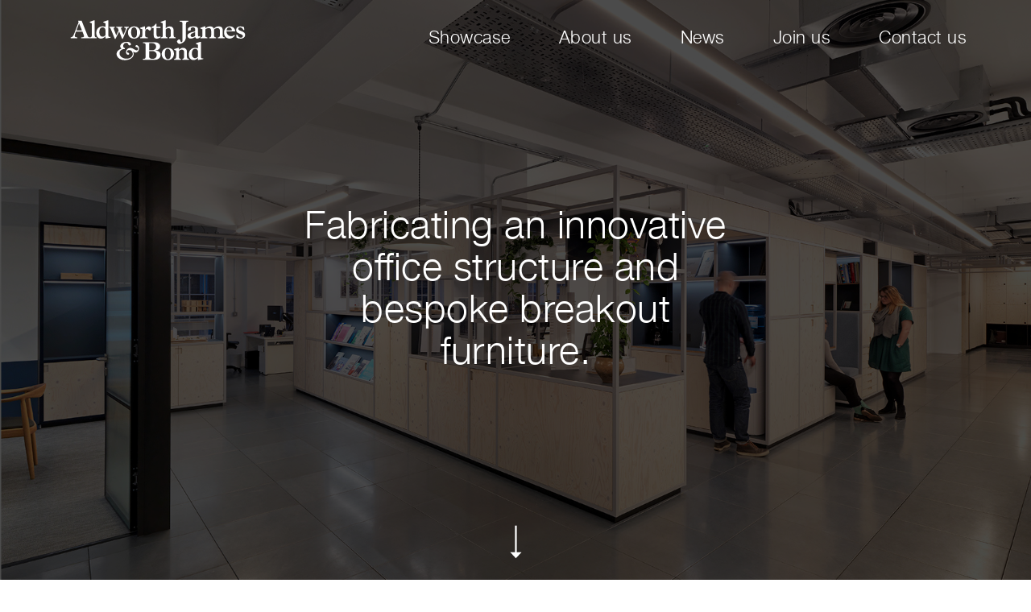

--- FILE ---
content_type: text/html; charset=utf-8
request_url: https://aldworthjamesandbond.co.uk/showcase/pocket-living-head-office
body_size: 7449
content:
<!DOCTYPE html>

<!-- paulirish.com/2008/conditional-stylesheets-vs-css-hacks-answer-neither/ -->
<!--[if IE 8]>
<html class="no-js lt-ie9" lang="en">
<![endif]-->
<!--[if (gte IE 9)|!(IE)]><!-->
<html class="no-js" lang="en">
<!--<![endif]-->
<head>
    <meta charset="utf-8"/>

    <!-- Set the viewport width to device width for mobile -->
    <meta name="viewport" content="width=device-width, initial-scale=1.0"/>

	<!-- BEGIN SEOmatic rendered SEO Meta -->

<title>Aldworth James &amp; Bond | Pocket Living Head Office</title>

<!-- Standard SEO -->

<meta http-equiv="Content-Type" content="text/html; charset=utf-8" />
<meta name="referrer" content="always" />
<meta name="description" content="An award-winning and highly experienced fabrication company. We offer specialist manufacturing for custom builds and installations. Based in Deptford, London." />
<meta name="generator" content="SEOmatic" />
<link rel="canonical" href="https://aldworthjamesandbond.co.uk/showcase/pocket-living-head-office" />
<meta name="geo.region" content="London" />
<meta name="geo.position" content="51.482767,-0.037446" />
<meta name="ICBM" content="51.482767,-0.037446" />
<meta name="geo.placename" content="Aldworth James &amp; Bond" />

<!-- Dublin Core basic info -->

<meta name="dcterms.Identifier" content="https://aldworthjamesandbond.co.uk/showcase/pocket-living-head-office" />
<meta name="dcterms.Format" content="text/html" />
<meta name="dcterms.Relation" content="Aldworth James &amp; Bond" />
<meta name="dcterms.Language" content="en" />
<meta name="dcterms.Publisher" content="Aldworth James &amp; Bond" />
<meta name="dcterms.Type" content="text/html" />
<meta name="dcterms.Coverage" content="https://aldworthjamesandbond.co.uk/" />
<meta name="dcterms.Rights" content="Copyright &copy;2026 Aldworth James & Bond." />
<meta name="dcterms.Title" content="Pocket Living Head Office" />
<meta name="dcterms.Subject" content="" />
<meta name="dcterms.Contributor" content="Aldworth James &amp; Bond" />
<meta name="dcterms.Date" content="2026-01-22" />
<meta name="dcterms.Description" content="An award-winning and highly experienced fabrication company. We offer specialist manufacturing for custom builds and installations. Based in Deptford, London." />

<!-- Facebook OpenGraph -->

<meta property="fb:profile_id" content="339013673124091" />
<meta property="og:type" content="website" />
<meta property="og:locale" content="en_gb" />
<meta property="og:url" content="https://aldworthjamesandbond.co.uk/showcase/pocket-living-head-office" />
<meta property="og:title" content="Aldworth James &amp; Bond | Pocket Living Head Office" />
<meta property="og:description" content="An award-winning and highly experienced fabrication company. We offer specialist manufacturing for custom builds and installations. Based in Deptford, London." />
<meta property="og:image" content="https://aldworthjamesandbond.co.uk/uploads/images/_coverImageFull/aldworthjamesandbond-logo-seo.png" />
<meta property="og:image:type" content="image/png" />
<meta property="og:image:width" content="1920" />
<meta property="og:image:height" content="1920" />
<meta property="og:site_name" content="Aldworth James &amp; Bond" />
<meta property="og:see_also" content="https://twitter.com/@_ajandb_" />
<meta property="og:see_also" content="https://www.facebook.com//aldworthjamesandbond/" />
<meta property="og:see_also" content="https://plus.google.com/106300129947511913910" />
<meta property="og:see_also" content="https://www.linkedin.com/company/aldworth-james-and-bond-limited" />
<meta property="og:see_also" content="https://www.instagram.com/_ajandb_" />
<meta property="og:see_also" content="https://www.pinterest.com/ajandblondon" />
<meta property="og:see_also" content="https://vimeo.com/aldworthjamesandbond" />

<!-- Twitter Card -->

<meta name="twitter:card" content="summary" />
<meta name="twitter:site" content="@_ajandb_" />
<meta name="twitter:title" content="Aldworth James &amp; Bond | Pocket Living Head Office" />
<meta name="twitter:description" content="An award-winning and highly experienced fabrication company. We offer specialist manufacturing for custom builds and installations. Based in Deptford, London." />
<meta name="twitter:image" content="https://aldworthjamesandbond.co.uk/uploads/images/aldworthjamesandbond-logo-seo.png" />

<!-- Google Publisher -->

<link rel="publisher" href="https://plus.google.com/106300129947511913910" />

<!-- Humans.txt authorship http://humanstxt.org -->

<link type="text/plain" rel="author" href="/humans.txt" />

<!-- Domain verification -->


<!-- Identity -->

<script type="application/ld+json">
{
    "@context": "http://schema.org",
    "@type": "Corporation",
    "name": "Aldworth James &amp; Bond",
    "url": "https://aldworthjamesandbond.co.uk/aldworthjamesandbond.co.uk",
    "sameAs": ["https://twitter.com/@_ajandb_","https://www.facebook.com//aldworthjamesandbond/","https://plus.google.com/106300129947511913910","https://www.linkedin.com/company/aldworth-james-and-bond-limited","https://www.instagram.com/_ajandb_","https://www.pinterest.com/ajandblondon","https://vimeo.com/aldworthjamesandbond"],
    "image": {
        "@type": "ImageObject",
        "url": "https://aldworthjamesandbond.co.uk/uploads/images/aldworthjamesandbond-logo-seo.png",
        "height": "1000",
        "width": "1000" 
    },
    "telephone": "+44 (0)208 269 0883",
    "email": "&#104;&#101;&#108;&#108;&#111;&#64;&#97;&#108;&#100;&#119;&#111;&#114;&#116;&#104;&#106;&#97;&#109;&#101;&#115;&#97;&#110;&#100;&#98;&#111;&#110;&#100;&#46;&#99;&#111;&#46;&#117;&#107;",
    "address": {
        "@type": "PostalAddress",
        "streetAddress": "Unit 305, 34-37 Parkside Business Estate, Rolt Street",
        "addressLocality": "Deptford",
        "addressRegion": "London",
        "postalCode": "SE8 5JB",
        "addressCountry": "United Kingdom" 
    },
    "logo": {
        "@type": "ImageObject",
        "url": "https://aldworthjamesandbond.co.uk/uploads/images/aldworthjamesandbond-logo-seo.png",
        "height": "1000",
        "width": "1000" 
    },
    "location": {
        "@type": "Place",
        "name": "Aldworth James &amp; Bond",
        "hasMap": "http://maps.google.com/maps?q=Aldworth+James+%26+Bond%2C+Unit+305%2C+34-37+Parkside+Business+Estate%2C+Rolt+Street%2C+Deptford%2C+London+SE8+5JB%2C+United+Kingdom",
        "telephone": "+44 (0)208 269 0883",
        "image": {
            "@type": "ImageObject",
            "url": "https://aldworthjamesandbond.co.uk/uploads/images/aldworthjamesandbond-logo-seo.png",
            "height": "1000",
            "width": "1000" 
        },
        "logo": {
            "@type": "ImageObject",
            "url": "https://aldworthjamesandbond.co.uk/uploads/images/aldworthjamesandbond-logo-seo.png",
            "height": "1000",
            "width": "1000" 
        },
        "url": "https://aldworthjamesandbond.co.uk/aldworthjamesandbond.co.uk",
        "sameAs": ["https://twitter.com/@_ajandb_","https://www.facebook.com//aldworthjamesandbond/","https://plus.google.com/106300129947511913910","https://www.linkedin.com/company/aldworth-james-and-bond-limited","https://www.instagram.com/_ajandb_","https://www.pinterest.com/ajandblondon","https://vimeo.com/aldworthjamesandbond"],
        "geo": {
            "@type": "GeoCoordinates",
            "latitude": "51.482767",
            "longitude": "-0.037446" 
        },
        "address": {
            "@type": "PostalAddress",
            "streetAddress": "Unit 305, 34-37 Parkside Business Estate, Rolt Street",
            "addressLocality": "Deptford",
            "addressRegion": "London",
            "postalCode": "SE8 5JB",
            "addressCountry": "United Kingdom" 
        } 
    },
    "contactPoint": [
        {
            "@type": "ContactPoint",
            "telephone": "+44(0) 208 269 0883",
            "contactType": "customer support" 
        }
    ] 
}
</script>

<!-- WebSite -->

<script type="application/ld+json">
{
    "@context": "http://schema.org",
    "@type": "WebSite",
    "name": "Aldworth James &amp; Bond",
    "description": "An award-winning and highly experienced fabrication company. We offer specialist manufacturing for custom builds and installations. Based in Deptford, London.",
    "url": "https://aldworthjamesandbond.co.uk/",
    "image": "https://aldworthjamesandbond.co.uk/uploads/images/aldworthjamesandbond-logo-seo.png",
    "sameAs": ["https://twitter.com/@_ajandb_","https://www.facebook.com//aldworthjamesandbond/","https://plus.google.com/106300129947511913910","https://www.linkedin.com/company/aldworth-james-and-bond-limited","https://www.instagram.com/_ajandb_","https://www.pinterest.com/ajandblondon","https://vimeo.com/aldworthjamesandbond"],
    "copyrightHolder": {
        "@type": "Corporation",
        "name": "Aldworth James &amp; Bond",
        "url": "https://aldworthjamesandbond.co.uk/aldworthjamesandbond.co.uk",
        "sameAs": ["https://twitter.com/@_ajandb_","https://www.facebook.com//aldworthjamesandbond/","https://plus.google.com/106300129947511913910","https://www.linkedin.com/company/aldworth-james-and-bond-limited","https://www.instagram.com/_ajandb_","https://www.pinterest.com/ajandblondon","https://vimeo.com/aldworthjamesandbond"],
        "image": {
            "@type": "ImageObject",
            "url": "https://aldworthjamesandbond.co.uk/uploads/images/aldworthjamesandbond-logo-seo.png",
            "height": "1000",
            "width": "1000" 
        },
        "telephone": "+44 (0)208 269 0883",
        "email": "&#104;&#101;&#108;&#108;&#111;&#64;&#97;&#108;&#100;&#119;&#111;&#114;&#116;&#104;&#106;&#97;&#109;&#101;&#115;&#97;&#110;&#100;&#98;&#111;&#110;&#100;&#46;&#99;&#111;&#46;&#117;&#107;",
        "address": {
            "@type": "PostalAddress",
            "streetAddress": "Unit 305, 34-37 Parkside Business Estate, Rolt Street",
            "addressLocality": "Deptford",
            "addressRegion": "London",
            "postalCode": "SE8 5JB",
            "addressCountry": "United Kingdom" 
        },
        "logo": {
            "@type": "ImageObject",
            "url": "https://aldworthjamesandbond.co.uk/uploads/images/aldworthjamesandbond-logo-seo.png",
            "height": "1000",
            "width": "1000" 
        },
        "location": {
            "@type": "Place",
            "name": "Aldworth James &amp; Bond",
            "hasMap": "http://maps.google.com/maps?q=Aldworth+James+%26+Bond%2C+Unit+305%2C+34-37+Parkside+Business+Estate%2C+Rolt+Street%2C+Deptford%2C+London+SE8+5JB%2C+United+Kingdom",
            "telephone": "+44 (0)208 269 0883",
            "image": {
                "@type": "ImageObject",
                "url": "https://aldworthjamesandbond.co.uk/uploads/images/aldworthjamesandbond-logo-seo.png",
                "height": "1000",
                "width": "1000" 
            },
            "logo": {
                "@type": "ImageObject",
                "url": "https://aldworthjamesandbond.co.uk/uploads/images/aldworthjamesandbond-logo-seo.png",
                "height": "1000",
                "width": "1000" 
            },
            "url": "https://aldworthjamesandbond.co.uk/aldworthjamesandbond.co.uk",
            "sameAs": ["https://twitter.com/@_ajandb_","https://www.facebook.com//aldworthjamesandbond/","https://plus.google.com/106300129947511913910","https://www.linkedin.com/company/aldworth-james-and-bond-limited","https://www.instagram.com/_ajandb_","https://www.pinterest.com/ajandblondon","https://vimeo.com/aldworthjamesandbond"],
            "geo": {
                "@type": "GeoCoordinates",
                "latitude": "51.482767",
                "longitude": "-0.037446" 
            },
            "address": {
                "@type": "PostalAddress",
                "streetAddress": "Unit 305, 34-37 Parkside Business Estate, Rolt Street",
                "addressLocality": "Deptford",
                "addressRegion": "London",
                "postalCode": "SE8 5JB",
                "addressCountry": "United Kingdom" 
            } 
        },
        "contactPoint": [
            {
                "@type": "ContactPoint",
                "telephone": "+44(0) 208 269 0883",
                "contactType": "customer support" 
            }
        ] 
    },
    "author": {
        "@type": "Corporation",
        "name": "Aldworth James &amp; Bond",
        "url": "https://aldworthjamesandbond.co.uk/aldworthjamesandbond.co.uk",
        "sameAs": ["https://twitter.com/@_ajandb_","https://www.facebook.com//aldworthjamesandbond/","https://plus.google.com/106300129947511913910","https://www.linkedin.com/company/aldworth-james-and-bond-limited","https://www.instagram.com/_ajandb_","https://www.pinterest.com/ajandblondon","https://vimeo.com/aldworthjamesandbond"],
        "image": {
            "@type": "ImageObject",
            "url": "https://aldworthjamesandbond.co.uk/uploads/images/aldworthjamesandbond-logo-seo.png",
            "height": "1000",
            "width": "1000" 
        },
        "telephone": "+44 (0)208 269 0883",
        "email": "&#104;&#101;&#108;&#108;&#111;&#64;&#97;&#108;&#100;&#119;&#111;&#114;&#116;&#104;&#106;&#97;&#109;&#101;&#115;&#97;&#110;&#100;&#98;&#111;&#110;&#100;&#46;&#99;&#111;&#46;&#117;&#107;",
        "address": {
            "@type": "PostalAddress",
            "streetAddress": "Unit 305, 34-37 Parkside Business Estate, Rolt Street",
            "addressLocality": "Deptford",
            "addressRegion": "London",
            "postalCode": "SE8 5JB",
            "addressCountry": "United Kingdom" 
        },
        "logo": {
            "@type": "ImageObject",
            "url": "https://aldworthjamesandbond.co.uk/uploads/images/aldworthjamesandbond-logo-seo.png",
            "height": "1000",
            "width": "1000" 
        },
        "location": {
            "@type": "Place",
            "name": "Aldworth James &amp; Bond",
            "hasMap": "http://maps.google.com/maps?q=Aldworth+James+%26+Bond%2C+Unit+305%2C+34-37+Parkside+Business+Estate%2C+Rolt+Street%2C+Deptford%2C+London+SE8+5JB%2C+United+Kingdom",
            "telephone": "+44 (0)208 269 0883",
            "image": {
                "@type": "ImageObject",
                "url": "https://aldworthjamesandbond.co.uk/uploads/images/aldworthjamesandbond-logo-seo.png",
                "height": "1000",
                "width": "1000" 
            },
            "logo": {
                "@type": "ImageObject",
                "url": "https://aldworthjamesandbond.co.uk/uploads/images/aldworthjamesandbond-logo-seo.png",
                "height": "1000",
                "width": "1000" 
            },
            "url": "https://aldworthjamesandbond.co.uk/aldworthjamesandbond.co.uk",
            "sameAs": ["https://twitter.com/@_ajandb_","https://www.facebook.com//aldworthjamesandbond/","https://plus.google.com/106300129947511913910","https://www.linkedin.com/company/aldworth-james-and-bond-limited","https://www.instagram.com/_ajandb_","https://www.pinterest.com/ajandblondon","https://vimeo.com/aldworthjamesandbond"],
            "geo": {
                "@type": "GeoCoordinates",
                "latitude": "51.482767",
                "longitude": "-0.037446" 
            },
            "address": {
                "@type": "PostalAddress",
                "streetAddress": "Unit 305, 34-37 Parkside Business Estate, Rolt Street",
                "addressLocality": "Deptford",
                "addressRegion": "London",
                "postalCode": "SE8 5JB",
                "addressCountry": "United Kingdom" 
            } 
        },
        "contactPoint": [
            {
                "@type": "ContactPoint",
                "telephone": "+44(0) 208 269 0883",
                "contactType": "customer support" 
            }
        ] 
    },
    "creator": {
        "@type": "Organization",
        "location": {
            "@type": "Place",
            "geo": {
                "@type": "GeoCoordinates",
                "latitude": "51.482767",
                "longitude": "-0.037446" 
            } 
        } 
    } 
}
</script>

<!-- Place -->

<script type="application/ld+json">
{
    "@context": "http://schema.org",
    "@type": "Place",
    "name": "Aldworth James &amp; Bond",
    "hasMap": "http://maps.google.com/maps?q=Aldworth+James+%26+Bond%2C+Unit+305%2C+34-37+Parkside+Business+Estate%2C+Rolt+Street%2C+Deptford%2C+London+SE8+5JB%2C+United+Kingdom",
    "telephone": "+44 (0)208 269 0883",
    "image": {
        "@type": "ImageObject",
        "url": "https://aldworthjamesandbond.co.uk/uploads/images/aldworthjamesandbond-logo-seo.png",
        "height": "1000",
        "width": "1000" 
    },
    "logo": {
        "@type": "ImageObject",
        "url": "https://aldworthjamesandbond.co.uk/uploads/images/aldworthjamesandbond-logo-seo.png",
        "height": "1000",
        "width": "1000" 
    },
    "url": "https://aldworthjamesandbond.co.uk/aldworthjamesandbond.co.uk",
    "sameAs": ["https://twitter.com/@_ajandb_","https://www.facebook.com//aldworthjamesandbond/","https://plus.google.com/106300129947511913910","https://www.linkedin.com/company/aldworth-james-and-bond-limited","https://www.instagram.com/_ajandb_","https://www.pinterest.com/ajandblondon","https://vimeo.com/aldworthjamesandbond"],
    "geo": {
        "@type": "GeoCoordinates",
        "latitude": "51.482767",
        "longitude": "-0.037446" 
    },
    "address": {
        "@type": "PostalAddress",
        "streetAddress": "Unit 305, 34-37 Parkside Business Estate, Rolt Street",
        "addressLocality": "Deptford",
        "addressRegion": "London",
        "postalCode": "SE8 5JB",
        "addressCountry": "United Kingdom" 
    } 
}
</script>

<!-- Main Entity of Page -->



<!-- Breadcrumbs -->

<script type="application/ld+json">
{
    "@context": "http://schema.org",
    "@type": "BreadcrumbList",
    "itemListElement": [
        {
            "@type": "ListItem",
            "position": "1",
            "item": {
                "@id": "https://aldworthjamesandbond.co.uk/",
                "name": " Welcome to Aldworth James &amp; Bond" 
            } 
        },
        {
            "@type": "ListItem",
            "position": "2",
            "item": {
                "@id": "https://aldworthjamesandbond.co.uk/showcase",
                "name": "Showcase" 
            } 
        },
        {
            "@type": "ListItem",
            "position": "3",
            "item": {
                "@id": "https://aldworthjamesandbond.co.uk/showcase/pocket-living-head-office",
                "name": "Pocket Living Head Office" 
            } 
        }
    ] 
}
</script>

<!-- Google Tag Manager -->


<!-- Google Analytics -->


<!-- END SEOmatic rendered SEO Meta -->

    <meta name="Copyright" content="Copyright (c) Aldworth James & Bond Ltd"/>
    <link rel="apple-touch-icon" sizes="57x57" href="/apple-touch-icon-57x57.png">
    <link rel="apple-touch-icon" sizes="60x60" href="/apple-touch-icon-60x60.png">
    <link rel="apple-touch-icon" sizes="72x72" href="/apple-touch-icon-72x72.png">
    <link rel="apple-touch-icon" sizes="76x76" href="/apple-touch-icon-76x76.png">
    <link rel="apple-touch-icon" sizes="114x114" href="/apple-touch-icon-114x114.png">
    <link rel="apple-touch-icon" sizes="120x120" href="/apple-touch-icon-120x120.png">
    <link rel="apple-touch-icon" sizes="144x144" href="/apple-touch-icon-144x144.png">
    <link rel="apple-touch-icon" sizes="152x152" href="/apple-touch-icon-152x152.png">
    <link rel="apple-touch-icon" sizes="180x180" href="/apple-touch-icon-180x180.png">
    <link rel="icon" type="image/png" href="/favicon-32x32.png" sizes="32x32">
    <link rel="icon" type="image/png" href="/android-chrome-192x192.png" sizes="192x192">
    <link rel="icon" type="image/png" href="/favicon-96x96.png" sizes="96x96">
    <link rel="icon" type="image/png" href="/favicon-16x16.png" sizes="16x16">
    <link rel="manifest" href="/manifest.json">
    <link rel="mask-icon" href="/safari-pinned-tab.svg" color="#5bbad5">
    <meta name="msapplication-TileColor" content="#da532c">
    <meta name="msapplication-TileImage" content="/mstile-144x144.png">
    <meta name="theme-color" content="#ffffff">
	<meta name="p:domain_verify" content="5bb99e261886ca31220916ea8b21c9fa"/>
    <link rel="stylesheet" href="/assets/css/client.min.css?v=30">
    <!--[if lt IE 9]>
    <link rel="stylesheet" href="/assets/css/ie8.css">
    <![endif]-->
    <!--[if lt IE 9]>
    <script src="http://cdnjs.cloudflare.com/ajax/libs/html5shiv/3.6.2/html5shiv.js"></script>
    <script src="http://cdnjs.cloudflare.com/ajax/libs/nwmatcher/1.2.5/nwmatcher.min.js"></script>
    <script src="http://cdnjs.cloudflare.com/ajax/libs/selectivizr/1.0.2/selectivizr-min.js"></script>
    <script src="http://cdnjs.cloudflare.com/ajax/libs/respond.js/1.4.2/respond.js"></script>
    <![endif]-->
<style>
iframe[name='google_conversion_frame'] { 
    height: 0 !important;
    width: 0 !important; 
    line-height: 0 !important; 
    font-size: 0 !important;
    margin-top: -13px;
    float: left;
}
</style>
</head>
<body class="showcase showcase-entry">
<div id="preloader">
    <div id="status">&nbsp;</div>
</div>
<div class="mobilenav">
    <div class="mnav-wrapper">
        <div class="mobilenav__menu">
            <ul>
                <li><a href="/showcase">Showcase</a></li>
		            <li><a href="/about">About us</a></li>
		            <li><a href="/news">News</a></li>
		            <li><a href="/join-us">Join us</a></li>
		            <li><a href="/contact">Contact us</a></li>
            </ul>
        </div>
        <div class="mobilenav__details">
            <p class="mobilenav__details__contact">
                <a href="mailto:hello@aldworthjamesandbond.co.uk">hello@aldworthjamesandbond.co.uk</a><br><a href="tel:02082690883">+44 (0)20 8269 0883</a>
            </p>
            <p class="mobilenav__details__social">
                <a href="https://twitter.com/_ajandb_" target="_blank"><i class="fa fa-twitter"></i></a>
                <a href="https://instagram.com/_ajandb_" target="_blank"><i class="fa fa-instagram"></i></a>
            </p>
        </div>
    </div>
</div>
<div class="header-wrap header-wrap-first">
    <header class="global-header">
        <div class="row">
            <div class="logo"><a href="/"></a></div>

            <nav role="navigation">
	            <ul class="main-nav">
		            <li><a href="/showcase">Showcase</a></li>
		            <li><a href="/about">About us</a></li>
		            <li><a href="/news">News</a></li>
		            <li><a href="/join-us">Join us</a></li>
		            <li><a href="/contact">Contact us</a></li>
	            </ul>
                <a href="#" class="burger-icon">
                    <div class="menui top-menu"></div>
                    <div class="menui mid-menu"></div>
                    <div class="menui bottom-menu"></div>
                </a>
            </nav>
        </div>
    </header>
</div>

<div class="header-wrap header-wrap-second">
	<header class="global-header">
		<div class="row">
			<div class="logo"><a href="/"></a></div>

			<nav role="navigation">
				<ul class="main-nav">
					<li><a href="/showcase">Showcase</a></li>
					<li><a href="/about">About us</a></li>
					<li><a href="/news">News</a></li>
					<li><a href="/join-us">Join us</a></li>
					<li><a href="/contact">Contact us</a></li>
				</ul>
				<a href="#" class="burger-icon">
					<div class="menui top-menu"></div>
					<div class="menui mid-menu"></div>
					<div class="menui bottom-menu"></div>
				</a>
			</nav>
		</div>
	</header>
</div>

<main id="content" role="main">

    
<div style="background-image:url('/uploads/images/Aldworth-James-and-Bond_Threefold_COVER_1760X1070.jpg');filter: progid:DXImageTransform.Microsoft.AlphaImageLoader(src='/uploads/images/Aldworth-James-and-Bond_Threefold_COVER_1760X1070.jpg', sizingMethod='scale');
-ms-filter: progid:DXImageTransform.Microsoft.AlphaImageLoader(src='/uploads/images/Aldworth-James-and-Bond_Threefold_COVER_1760X1070.jpg', sizingMethod='scale');" class="static-hero-wrapper">
<div class="header-overlay">
        <div class="text-holder text-white">
           <h1>Fabricating an innovative office structure and bespoke breakout furniture.</h1>
        </div>
    </div>
<a data-scroll-nav="0" class="scroll-trigger"></a>
</div>
<span data-scroll-index="0" class="scroll-target"></span>
            
            <div class="text-wrapper">
<section class="row">
    <div class="text-block columns small-12 medium-6">

        <h3>Pocket Living Head Office</h3>
<p>Threefold Architects<br>Parkeray</p>
<p>
</p>
<p>
</p>
<h3>Processes</h3>
<ul><li>Joinery&nbsp;</li><li>Digital Fabrication&nbsp;</li><li>Installation</li></ul>
    </div>
    <div class="text-block columns small-12 medium-6">

        <h3>What we did</h3>
<p>We worked with <a href="http://www.threefoldarchitects.com/" target="_blank">Threefold Architects</a> and principle contractor <a href="https://www.parkeray.co.uk/" target="_blank">Parkeray</a> on the fabrication of <a href="https://www.pocketliving.com/" target="_blank">Pocket Living</a>’s new head office in central London. The new office includes a large structure designed by Threefold Architects, which zig-zags through the space. The structure provides meeting places, quite areas, storage for bags and bicycles and contained kitchens.</p>
    </div>
</section>
</div>
        
            <div class="single-image-wrapper">

		
    <div class="row">
        <div class="large-12 columns single-image__centered">
            <img data-interchange="
                                        [/uploads/images/Aldworth-James-and-Bond_Threefold_SINGLE_1416x907.jpg, (default)],
                                        [/uploads/images/Aldworth-James-and-Bond_Threefold_SINGLE_1416x907.jpg, (small)],
                                        [/uploads/images/Aldworth-James-and-Bond_Threefold_SINGLE_1416x907.jpg, (medium)],
                                        [/uploads/images/Aldworth-James-and-Bond_Threefold_SINGLE_1416x907.jpg, (large)],
                                        [/uploads/images/Aldworth-James-and-Bond_Threefold_SINGLE_1416x907.jpg, (smallretina)],
                                        [/uploads/images/Aldworth-James-and-Bond_Threefold_SINGLE_1416x907.jpg, (mediumretina)],
                                        [/uploads/images/Aldworth-James-and-Bond_Threefold_SINGLE_1416x907.jpg, (largeretina)]" alt="Aldworth James And Bond Threefold Single 1416X907" src="/uploads/images/Aldworth-James-and-Bond_Threefold_SINGLE_1416x907.jpg" />
        <noscript><img src="/uploads/images/Aldworth-James-and-Bond_Threefold_SINGLE_1416x907.jpg" alt="Aldworth James And Bond Threefold Single 1416X907" /></noscript>
            </div>
        </div>
</div>
        
            <div class="two-half-size-images-wrapper">
    <div class="row">
        <div class="large-12 columns">
        <ul class="small-block-grid-1 medium-block-grid-2">

                        <li>
                <img data-interchange="
                                            [/uploads/images/Aldworth-James-and-Bond_Threefold_HALF-SIZE_1404X900_1.jpg, (default)],
                                            [/uploads/images/Aldworth-James-and-Bond_Threefold_HALF-SIZE_1404X900_1.jpg, (small)],
                                            [/uploads/images/Aldworth-James-and-Bond_Threefold_HALF-SIZE_1404X900_1.jpg, (medium)],
                                            [/uploads/images/Aldworth-James-and-Bond_Threefold_HALF-SIZE_1404X900_1.jpg, (large)],
                                            [/uploads/images/Aldworth-James-and-Bond_Threefold_HALF-SIZE_1404X900_1.jpg, (smallretina)],
                                            [/uploads/images/Aldworth-James-and-Bond_Threefold_HALF-SIZE_1404X900_1.jpg, (mediumretina)],
                                            [/uploads/images/Aldworth-James-and-Bond_Threefold_HALF-SIZE_1404X900_1.jpg, (largeretina)]" alt="Aldworth James And Bond Threefold Half Size 1404 X900 1" src="/uploads/images/Aldworth-James-and-Bond_Threefold_HALF-SIZE_1404X900_1.jpg" />
                <noscript><img src="/uploads/images/Aldworth-James-and-Bond_Threefold_HALF-SIZE_1404X900_1.jpg" alt="Aldworth James And Bond Threefold Half Size 1404 X900 1" /></noscript>
            </li>
                        <li>
                <img data-interchange="
                                            [/uploads/images/Aldworth-James-and-Bond_Threefold_HALF-SIZE_1404X900.jpg, (default)],
                                            [/uploads/images/Aldworth-James-and-Bond_Threefold_HALF-SIZE_1404X900.jpg, (small)],
                                            [/uploads/images/Aldworth-James-and-Bond_Threefold_HALF-SIZE_1404X900.jpg, (medium)],
                                            [/uploads/images/Aldworth-James-and-Bond_Threefold_HALF-SIZE_1404X900.jpg, (large)],
                                            [/uploads/images/Aldworth-James-and-Bond_Threefold_HALF-SIZE_1404X900.jpg, (smallretina)],
                                            [/uploads/images/Aldworth-James-and-Bond_Threefold_HALF-SIZE_1404X900.jpg, (mediumretina)],
                                            [/uploads/images/Aldworth-James-and-Bond_Threefold_HALF-SIZE_1404X900.jpg, (largeretina)]" alt="Aldworth James And Bond Threefold Half Size 1404 X900" src="/uploads/images/Aldworth-James-and-Bond_Threefold_HALF-SIZE_1404X900.jpg" />
                <noscript><img src="/uploads/images/Aldworth-James-and-Bond_Threefold_HALF-SIZE_1404X900.jpg" alt="Aldworth James And Bond Threefold Half Size 1404 X900" /></noscript>
            </li>
            
        </ul>
        </div>
    </div>
</div>
        
            <div class="text-wrapper">
<section class="row">
    <div class="text-block columns small-12 medium-6">

        
    </div>
    <div class="text-block columns small-12 medium-6">

        <p>We used digital fabrication to CNC router sheets of plywood. After each is finished by hand they are held within a powder coated mild steel frame. In addition to the main structure we fabricated furniture for the breakout spaces including benches and tables.</p>
<p>Pocket Living are community focused, providing homes for first-time buyers who live and work locally.</p>
<p>Photography by &copy;️ Charles Hosea.</p>
    </div>
</section>
</div>
        
            <div class="two-half-size-images-wrapper">
    <div class="row">
        <div class="large-12 columns">
        <ul class="small-block-grid-1 medium-block-grid-2">

                        <li>
                <img data-interchange="
                                            [/uploads/images/Aldworth-James-and-Bond_Threefold_HALF-SIZE_1404X900_3.jpg, (default)],
                                            [/uploads/images/Aldworth-James-and-Bond_Threefold_HALF-SIZE_1404X900_3.jpg, (small)],
                                            [/uploads/images/Aldworth-James-and-Bond_Threefold_HALF-SIZE_1404X900_3.jpg, (medium)],
                                            [/uploads/images/Aldworth-James-and-Bond_Threefold_HALF-SIZE_1404X900_3.jpg, (large)],
                                            [/uploads/images/Aldworth-James-and-Bond_Threefold_HALF-SIZE_1404X900_3.jpg, (smallretina)],
                                            [/uploads/images/Aldworth-James-and-Bond_Threefold_HALF-SIZE_1404X900_3.jpg, (mediumretina)],
                                            [/uploads/images/Aldworth-James-and-Bond_Threefold_HALF-SIZE_1404X900_3.jpg, (largeretina)]" alt="Aldworth James And Bond Threefold Half Size 1404 X900 3" src="/uploads/images/Aldworth-James-and-Bond_Threefold_HALF-SIZE_1404X900_3.jpg" />
                <noscript><img src="/uploads/images/Aldworth-James-and-Bond_Threefold_HALF-SIZE_1404X900_3.jpg" alt="Aldworth James And Bond Threefold Half Size 1404 X900 3" /></noscript>
            </li>
                        <li>
                <img data-interchange="
                                            [/uploads/images/Aldworth-James-and-Bond_Threefold_HALF-SIZE_1404X900_2.jpg, (default)],
                                            [/uploads/images/Aldworth-James-and-Bond_Threefold_HALF-SIZE_1404X900_2.jpg, (small)],
                                            [/uploads/images/Aldworth-James-and-Bond_Threefold_HALF-SIZE_1404X900_2.jpg, (medium)],
                                            [/uploads/images/Aldworth-James-and-Bond_Threefold_HALF-SIZE_1404X900_2.jpg, (large)],
                                            [/uploads/images/Aldworth-James-and-Bond_Threefold_HALF-SIZE_1404X900_2.jpg, (smallretina)],
                                            [/uploads/images/Aldworth-James-and-Bond_Threefold_HALF-SIZE_1404X900_2.jpg, (mediumretina)],
                                            [/uploads/images/Aldworth-James-and-Bond_Threefold_HALF-SIZE_1404X900_2.jpg, (largeretina)]" alt="Aldworth James And Bond Threefold Half Size 1404 X900 2" src="/uploads/images/Aldworth-James-and-Bond_Threefold_HALF-SIZE_1404X900_2.jpg" />
                <noscript><img src="/uploads/images/Aldworth-James-and-Bond_Threefold_HALF-SIZE_1404X900_2.jpg" alt="Aldworth James And Bond Threefold Half Size 1404 X900 2" /></noscript>
            </li>
            
        </ul>
        </div>
    </div>
</div>
        
            <div class="single-image-wrapper">

		
    <div class="row">
        <div class="large-12 columns single-image__centered">
            <img data-interchange="
                                        [/uploads/images/Aldworth-James-and-Bond_Threefold_SINGLE_1416x907_1.jpg, (default)],
                                        [/uploads/images/Aldworth-James-and-Bond_Threefold_SINGLE_1416x907_1.jpg, (small)],
                                        [/uploads/images/Aldworth-James-and-Bond_Threefold_SINGLE_1416x907_1.jpg, (medium)],
                                        [/uploads/images/Aldworth-James-and-Bond_Threefold_SINGLE_1416x907_1.jpg, (large)],
                                        [/uploads/images/Aldworth-James-and-Bond_Threefold_SINGLE_1416x907_1.jpg, (smallretina)],
                                        [/uploads/images/Aldworth-James-and-Bond_Threefold_SINGLE_1416x907_1.jpg, (mediumretina)],
                                        [/uploads/images/Aldworth-James-and-Bond_Threefold_SINGLE_1416x907_1.jpg, (largeretina)]" alt="Aldworth James And Bond Threefold Single 1416X907 1" src="/uploads/images/Aldworth-James-and-Bond_Threefold_SINGLE_1416x907_1.jpg" />
        <noscript><img src="/uploads/images/Aldworth-James-and-Bond_Threefold_SINGLE_1416x907_1.jpg" alt="Aldworth James And Bond Threefold Single 1416X907 1" /></noscript>
            </div>
        </div>
</div>
        
            <div class="related-entries-wrapper">
    <div class="row">
        <div class="text-block columns small-12">
            <hr>
        </div>
                <div class="small-12 large-12 columns">
                <h3></h3>
        <ul class="small-block-grid-1 medium-block-grid-2 large-block-grid-4">
            
            
            <li class="client-wrapper text-center">
                
                <a href="https://aldworthjamesandbond.co.uk/showcase/peldon-rose-xtx-markets" class="project-link">
                    <img data-interchange="
                                            [/uploads/images/_projectsGridX1/aldworthjamesandbond-peldonrose-xtx-preview2.jpg, (default)],
                                            [/uploads/images/_projectsGridX1/aldworthjamesandbond-peldonrose-xtx-preview2.jpg, (small)],
                                            [/uploads/images/_projectsGridX1/aldworthjamesandbond-peldonrose-xtx-preview2.jpg, (medium)],
                                            [/uploads/images/_projectsGridX2/aldworthjamesandbond-peldonrose-xtx-preview2.jpg, (large)],
                                            [/uploads/images/_projectsGridX1/aldworthjamesandbond-peldonrose-xtx-preview2.jpg, (smallretina)],
                                            [/uploads/images/_projectsGridX1/aldworthjamesandbond-peldonrose-xtx-preview2.jpg, (mediumretina)],
                                            [/uploads/images/_projectsGridX2/aldworthjamesandbond-peldonrose-xtx-preview2.jpg, (largeretina)]" alt="Pocket Living Head Office" src="/uploads/images/aldworthjamesandbond-peldonrose-xtx-preview2.jpg" />
                    <noscript><img src="/uploads/images/_projectsGridX1/aldworthjamesandbond-peldonrose-xtx-preview2.jpg" alt="Pocket Living Head Office" /></noscript>
                    <div class="project-hover-content" style="background-color:#f2d7ce;">
                        <div>
                            <p>An inspiring office environment that combines innovative technology, futuristic design and premium materials.</p><i class="black-arrow-right"></i>
                        </div>
                    </div></a>

                

                <p class="text-left">
                                            <a href="https://aldworthjamesandbond.co.uk/showcase/peldon-rose-xtx-markets" style="border-color:#f2d7ce;">XTX Markets</a><br><span class="summary-text">Peldon Rose</span>
                                    </p>

            </li>
                        
            
            <li class="client-wrapper text-center">
                
                <a href="https://aldworthjamesandbond.co.uk/showcase/mitie-winter-gardens-the-shard" class="project-link">
                    <img data-interchange="
                                            [/uploads/images/_projectsGridX1/aldworthjamesandbond-theshard-preview.jpg, (default)],
                                            [/uploads/images/_projectsGridX1/aldworthjamesandbond-theshard-preview.jpg, (small)],
                                            [/uploads/images/_projectsGridX1/aldworthjamesandbond-theshard-preview.jpg, (medium)],
                                            [/uploads/images/_projectsGridX2/aldworthjamesandbond-theshard-preview.jpg, (large)],
                                            [/uploads/images/_projectsGridX1/aldworthjamesandbond-theshard-preview.jpg, (smallretina)],
                                            [/uploads/images/_projectsGridX1/aldworthjamesandbond-theshard-preview.jpg, (mediumretina)],
                                            [/uploads/images/_projectsGridX2/aldworthjamesandbond-theshard-preview.jpg, (largeretina)]" alt="Pocket Living Head Office" src="/uploads/images/aldworthjamesandbond-theshard-preview.jpg" />
                    <noscript><img src="/uploads/images/_projectsGridX1/aldworthjamesandbond-theshard-preview.jpg" alt="Pocket Living Head Office" /></noscript>
                    <div class="project-hover-content" style="background-color:#f2d7ce;">
                        <div>
                            <p>Using cutting-edge fabrication technology to construct unique working spaces in the UK’s tallest building.</p><i class="black-arrow-right"></i>
                        </div>
                    </div></a>

                

                <p class="text-left">
                                            <a href="https://aldworthjamesandbond.co.uk/showcase/mitie-winter-gardens-the-shard" style="border-color:#f2d7ce;">Winter Gardens – The Shard</a><br><span class="summary-text">DaeWha Kang Design</span>
                                    </p>

            </li>
                        
            
            <li class="client-wrapper text-center">
                
                <a href="https://aldworthjamesandbond.co.uk/showcase/trifle-octagon" class="project-link">
                    <img data-interchange="
                                            [/uploads/images/_projectsGridX1/aldworthjamesandbond-trifle-octagon-preview.jpg, (default)],
                                            [/uploads/images/_projectsGridX1/aldworthjamesandbond-trifle-octagon-preview.jpg, (small)],
                                            [/uploads/images/_projectsGridX1/aldworthjamesandbond-trifle-octagon-preview.jpg, (medium)],
                                            [/uploads/images/_projectsGridX2/aldworthjamesandbond-trifle-octagon-preview.jpg, (large)],
                                            [/uploads/images/_projectsGridX1/aldworthjamesandbond-trifle-octagon-preview.jpg, (smallretina)],
                                            [/uploads/images/_projectsGridX1/aldworthjamesandbond-trifle-octagon-preview.jpg, (mediumretina)],
                                            [/uploads/images/_projectsGridX2/aldworthjamesandbond-trifle-octagon-preview.jpg, (largeretina)]" alt="Pocket Living Head Office" src="/uploads/images/aldworthjamesandbond-trifle-octagon-preview.jpg" />
                    <noscript><img src="/uploads/images/_projectsGridX1/aldworthjamesandbond-trifle-octagon-preview.jpg" alt="Pocket Living Head Office" /></noscript>
                    <div class="project-hover-content" style="background-color:#f2d7ce;">
                        <div>
                            <p>Bespoke joinery for a leading sports marketing agency in Holborn.</p><i class="black-arrow-right"></i>
                        </div>
                    </div></a>

                

                <p class="text-left">
                                            <a href="https://aldworthjamesandbond.co.uk/showcase/trifle-octagon" style="border-color:#f2d7ce;">Octagon</a><br><span class="summary-text">trifle*</span>
                                    </p>

            </li>
                        
            
            <li class="client-wrapper text-center">
                
                <a href="https://aldworthjamesandbond.co.uk/showcase/wework-waterhouse-square" class="project-link">
                    <img data-interchange="
                                            [/uploads/images/_projectsGridX1/aldworthjamesandbond-wework-waterhousesq-preview-702x450.jpg, (default)],
                                            [/uploads/images/_projectsGridX1/aldworthjamesandbond-wework-waterhousesq-preview-702x450.jpg, (small)],
                                            [/uploads/images/_projectsGridX1/aldworthjamesandbond-wework-waterhousesq-preview-702x450.jpg, (medium)],
                                            [/uploads/images/_projectsGridX2/aldworthjamesandbond-wework-waterhousesq-preview-702x450.jpg, (large)],
                                            [/uploads/images/_projectsGridX1/aldworthjamesandbond-wework-waterhousesq-preview-702x450.jpg, (smallretina)],
                                            [/uploads/images/_projectsGridX1/aldworthjamesandbond-wework-waterhousesq-preview-702x450.jpg, (mediumretina)],
                                            [/uploads/images/_projectsGridX2/aldworthjamesandbond-wework-waterhousesq-preview-702x450.jpg, (largeretina)]" alt="Pocket Living Head Office" src="/uploads/images/aldworthjamesandbond-wework-waterhousesq-preview-702x450.jpg" />
                    <noscript><img src="/uploads/images/_projectsGridX1/aldworthjamesandbond-wework-waterhousesq-preview-702x450.jpg" alt="Pocket Living Head Office" /></noscript>
                    <div class="project-hover-content" style="background-color:#f2d7ce;">
                        <div>
                            <p>Joinery, metalwork and specialist fabrication&nbsp;for a new co-working office in central&nbsp;London.</p><i class="black-arrow-right"></i>
                        </div>
                    </div></a>

                

                <p class="text-left">
                                            <a href="https://aldworthjamesandbond.co.uk/showcase/wework-waterhouse-square" style="border-color:#f2d7ce;">WeWork Waterhouse Square</a><br><span class="summary-text">Oktra</span>
                                    </p>

            </li>
                                </ul>

        

    </div>
        </div>
</div>

        

    
	<div class="social-wrapper">
<section class="social">
    <div class="row">
        <div class="small-12 columns large-6">
            <h3>Latest tweet</h3>

           
                        <p>No tweets</p>
                    </div>
    </div>
</section>
</div>
</main>
<footer>
    <div class="row">
        <div class="small-12 large-3 columns footer__logo">
            <img src="/assets/images/logo-black.svg" alt="" width="220" height="50">
            <hr>
        </div>
        <div class="small-12 large-4 large-offset-1 columns footer__contact">
            <a href="mailto:hello@aldworthjamesandbond.co.uk">hello@aldworthjamesandbond.co.uk</a><br>
            <a href="tel:"></a>
            <p>
                <a href="">Download company profile</a>
            </p>
            <ul class="inline-list">
                <li><a href="https://twitter.com/_ajandb_" target="_blank"><i class="fa fa-twitter fa-rsx"></i></a></li>
                <li><a href="https://instagram.com/_ajandb_" target="_blank"><i class="fa fa-instagram fa-rsx"></i></a></li>
            </ul>
            <hr>
        </div>
        <div class="small-12 large-3 columns footer__company-address end">
            <a href="https://www.google.co.uk/maps/place/Aldworth+James+%26+Bond/@51.4826457,-0.0394461,17z/data=!3m1!4b1!4m5!3m4!1s0x4876028c1bda6aad:0x93c044a61d8247ff!8m2!3d51.4826424!4d-0.0372574" target="_blank">
                </a>
            <hr>
        </div>
    </div>
    <div class="row footer__copyright-wrapper">
        <hr>
        <div class="large-4 columns gray-divider footer__copyright">
            <p>© 2022 Aldworth James &amp; Bond<br><a href="/pages/cookie-policy">Cookie policy</a></p>
        </div>
        <div class="large-3 columns footer__built-by">
            <p><a href="http://red-stone.com" target="_blank">Site: Red Stone</a></p>
        </div>
    </div>
</footer>

<script type="text/javascript" src="/assets/js/no-concat/jquery.js"></script>
<script type="text/javascript" src="/assets/js/no-concat/fastclick.js"></script>
<script type="text/javascript" src="/assets/js/dist.min.js?v=5"></script>
<script type="text/javascript" src="/assets/js/no-concat/TweenLite.min.js"></script>
<script type="text/javascript" src="/assets/js/no-concat/ScrollMagic.min.js"></script>
<script type="text/javascript" src="/assets/js/no-concat/plugins/animation.gsap.min.js"></script>
<script type="text/javascript" src="/assets/js/no-concat/plugins/animation.velocity.min.js"></script>
<script type="text/javascript"
        src="https://maps.googleapis.com/maps/api/js?key=AIzaSyDvBXRC515e1cxdw2e4YnvBb8_edig68QM&sensor=false">
</script>
	<script type="text/javascript">
        $(function(){
            $.scrollIt({
                easing: 'easeInOutQuint',      // the easing function for animation
                scrollTime: 600       // how long (in ms) the animation takes
            });
        });
	</script>


    <script type="text/javascript">
        (function(i,s,o,g,r,a,m){i['GoogleAnalyticsObject']=r;i[r]=i[r]||function(){
                    (i[r].q=i[r].q||[]).push(arguments)},i[r].l=1*new Date();a=s.createElement(o),
                m=s.getElementsByTagName(o)[0];a.async=1;a.src=g;m.parentNode.insertBefore(a,m)
        })(window,document,'script','//www.google-analytics.com/analytics.js','ga');

        ga('create', 'UA-66447592-1', 'auto');
        ga('send', 'pageview');

    </script>
<!--[if lt IE 9]>
<script type="text/javascript" src="http://cdnjs.cloudflare.com/ajax/libs/css3pie/2.0beta1/PIE_IE678.js"></script>
<script src="http://cdn.jsdelivr.net/rem/0.1/rem.min.js" type="text/javascript"></script>
<![endif]-->
<!--[if IE 9]>
<script type="text/javascript" src="http://cdnjs.cloudflare.com/ajax/libs/css3pie/2.0beta1/PIE_IE9.js"></script>
<![endif]-->
<script>
    $(function() {

        if (window.PIE) {
            $('.round, .radius').each(function() {
                PIE.attach(this);
            });
        }
    });
</script>
<script type="text/javascript">
    //<![CDATA[
    $(window).load(function() { // makes sure the whole site is loaded
        $('#status').delay(1000).fadeOut('slow'); // will first fade out the loading animation
        $('#preloader').delay(1500).fadeOut('slow'); // will fade out the white DIV that covers the website.
        $('body').delay(1500).css({'overflow':'visible'});
    });
    //]]>
    $(function(){
        if(navigator.userAgent.match('CriOS')) {

            $elem = $('.backstretch');
            $elem.attr('style', $elem.attr('style') + '; ' + 'position: absolute !important');


        }
    });
</script>
<script type="text/javascript">
/* <![CDATA[ */
var google_conversion_id = 938088483;
var google_custom_params = window.google_tag_params;
var google_remarketing_only = true;
/* ]]> */
</script>
<script type="text/javascript" src="//www.googleadservices.com/pagead/conversion.js">
</script>
<noscript>
<div style="display:inline;">
<img height="1" width="1" style="border-style:none;" alt="" src="//googleads.g.doubleclick.net/pagead/viewthroughconversion/938088483/?value=0&amp;guid=ON&amp;script=0"/>
</div>
</noscript>

</body>
</html>


--- FILE ---
content_type: text/css; charset=utf-8
request_url: https://aldworthjamesandbond.co.uk/assets/css/client.min.css?v=30
body_size: 35842
content:
@charset "UTF-8";img,legend{border:0}.accordion:after,[class*=block-grid-]:after{clear:both}.mobilenav ul li a,h1,h2,h3,h4,h5,h6,p{text-rendering:optimizeLegibility}html{font-family:sans-serif;-ms-text-size-adjust:100%;-webkit-text-size-adjust:100%}article,aside,details,figcaption,figure,footer,header,hgroup,main,nav,section,summary{display:block}audio,canvas,progress,video{display:inline-block;vertical-align:baseline}audio:not([controls]){display:none;height:0}[hidden],template{display:none}a{background:0 0}a:active,a:hover{outline:0}abbr[title]{border-bottom:1px dotted}b,optgroup,strong{font-weight:700}dfn{font-style:italic}mark{background:#ff0;color:#000}sub,sup{font-size:75%;line-height:0;position:relative;vertical-align:baseline}sup{top:-.5em}sub{bottom:-.25em}svg:not(:root){overflow:hidden}figure{margin:1em 40px}hr{-moz-box-sizing:content-box;box-sizing:content-box}pre,textarea{overflow:auto}code,kbd,pre,samp{font-family:monospace,monospace;font-size:1em}button,input,optgroup,select,textarea{color:inherit;font:inherit;margin:0}input,select{line-height:normal}button{overflow:visible}.breadcrumbs,.button-bar .button-group div,.flex-video,.inline-list,.orbit-bullets,.orbit-container,.postfix,.prefix,.sub-nav{overflow:hidden}button,select{text-transform:none}button,html input[type=button],input[type=reset],input[type=submit]{-webkit-appearance:button;cursor:pointer}#mc_embed_signup input,.button,button,input[type=submit]{-webkit-appearance:none}button[disabled],html input[disabled]{cursor:default}button::-moz-focus-inner,input::-moz-focus-inner{border:0;padding:0}input[type=checkbox],input[type=radio]{box-sizing:border-box;padding:0}input[type=number]::-webkit-inner-spin-button,input[type=number]::-webkit-outer-spin-button{height:auto}input[type=search]::-webkit-search-cancel-button,input[type=search]::-webkit-search-decoration{-webkit-appearance:none}legend{padding:0}.alert-box,.breadcrumbs{border-style:solid;border-width:1px}.accordion{margin-bottom:0}.accordion:after,.accordion:before{content:" ";display:table}.accordion .accordion-navigation,.accordion dd{display:block;margin-bottom:0!important}.accordion .accordion-navigation.active>a,.accordion dd.active>a{background:0 0}.accordion .accordion-navigation>a,.accordion dd>a{background:0 0;color:#222;display:block;font-family:HelveticaNeueLTStd-Lt,"Helvetica Neue",Helvetica,Arial,Roboto,sans-serif;font-size:21px}.accordion .accordion-navigation>a:hover,.accordion dd>a:hover{background:0 0}.accordion .accordion-navigation>.content,.accordion dd>.content{display:none;padding:.375rem}.accordion .accordion-navigation>.content.active,.accordion dd>.content.active{display:block;background:0 0}.alert-box{display:block;font-weight:400;margin-bottom:1.25rem;position:relative;padding:.875rem 1.5rem .875rem .875rem;font-size:.8125rem;transition:opacity .3s ease-out;background-color:#000;border-color:#000;color:#fff}.alert-box .close{font-size:1.375rem;padding:9px 6px 4px;line-height:0;position:absolute;top:50%;margin-top:-.6875rem;right:.25rem;color:#333;opacity:.3}.alert-box .close:focus,.alert-box .close:hover{opacity:.5}.alert-box.radius{border-radius:3px}.alert-box.round{border-radius:1000px}.alert-box.success{background-color:#8DC63F;border-color:#7aad33;color:#fff}.alert-box.alert{background-color:#c60f13;border-color:#aa0d10;color:#fff}.alert-box.secondary{background-color:grey;border-color:#6e6e6e;color:#fff}.alert-box.warning{background-color:#f08a24;border-color:#de770f;color:#fff}.alert-box.info{background-color:#a0d3e8;border-color:#74bfdd;color:#2c2c2c}.alert-box.alert-close{opacity:0}[class*=block-grid-]{display:block;padding:0;margin:0}[class*=block-grid-]:after,[class*=block-grid-]:before{content:" ";display:table}[class*=block-grid-]>li{display:block;height:auto;float:left;padding:0 .375rem .75rem}@media only screen{.small-block-grid-1>li{width:100%;list-style:none}.small-block-grid-1>li:nth-of-type(1n){clear:none;padding-left:0;padding-right:0}.small-block-grid-1>li:nth-of-type(1n+1){clear:both}.small-block-grid-2>li{width:50%;list-style:none}.small-block-grid-2>li:nth-of-type(1n){clear:none}.small-block-grid-2>li:nth-of-type(2n+1){clear:both;padding-left:0;padding-right:.375rem}.small-block-grid-2>li:nth-of-type(2n){padding-left:.375rem;padding-right:0}.small-block-grid-3>li{width:33.33333%;list-style:none}.small-block-grid-3>li:nth-of-type(1n){clear:none}.small-block-grid-3>li:nth-of-type(3n+1){clear:both;padding-left:0;padding-right:.5rem}.small-block-grid-3>li:nth-of-type(3n+2){padding-left:.25rem;padding-right:.25rem}.small-block-grid-3>li:nth-of-type(3n){padding-left:.5rem;padding-right:0}.small-block-grid-4>li{width:25%;list-style:none}.small-block-grid-4>li:nth-of-type(1n){clear:none}.small-block-grid-4>li:nth-of-type(4n+1){clear:both;padding-left:0;padding-right:.5625rem}.small-block-grid-4>li:nth-of-type(4n+2){padding-left:.1875rem;padding-right:.375rem}.small-block-grid-4>li:nth-of-type(4n+3){padding-left:.375rem;padding-right:.1875rem}.small-block-grid-4>li:nth-of-type(4n){padding-left:.5625rem;padding-right:0}.small-block-grid-5>li{width:20%;list-style:none}.small-block-grid-5>li:nth-of-type(1n){clear:none}.small-block-grid-5>li:nth-of-type(5n+1){clear:both;padding-left:0;padding-right:.6rem}.small-block-grid-5>li:nth-of-type(5n+2){padding-left:.15rem;padding-right:.45rem}.small-block-grid-5>li:nth-of-type(5n+3){padding-left:.3rem;padding-right:.3rem}.small-block-grid-5>li:nth-of-type(5n+4){padding-left:.45rem;padding-right:.15rem}.small-block-grid-5>li:nth-of-type(5n){padding-left:.6rem;padding-right:0}.small-block-grid-6>li{width:16.66667%;list-style:none}.small-block-grid-6>li:nth-of-type(1n){clear:none}.small-block-grid-6>li:nth-of-type(6n+1){clear:both;padding-left:0;padding-right:.625rem}.small-block-grid-6>li:nth-of-type(6n+2){padding-left:.125rem;padding-right:.5rem}.small-block-grid-6>li:nth-of-type(6n+3){padding-left:.25rem;padding-right:.375rem}.small-block-grid-6>li:nth-of-type(6n+4){padding-left:.375rem;padding-right:.25rem}.small-block-grid-6>li:nth-of-type(6n+5){padding-left:.5rem;padding-right:.125rem}.small-block-grid-6>li:nth-of-type(6n){padding-left:.625rem;padding-right:0}.small-block-grid-7>li{width:14.28571%;list-style:none}.small-block-grid-7>li:nth-of-type(1n){clear:none}.small-block-grid-7>li:nth-of-type(7n+1){clear:both;padding-left:0;padding-right:.64286rem}.small-block-grid-7>li:nth-of-type(7n+2){padding-left:.10714rem;padding-right:.53571rem}.small-block-grid-7>li:nth-of-type(7n+3){padding-left:.21429rem;padding-right:.42857rem}.small-block-grid-7>li:nth-of-type(7n+4){padding-left:.32143rem;padding-right:.32143rem}.small-block-grid-7>li:nth-of-type(7n+5){padding-left:.42857rem;padding-right:.21429rem}.small-block-grid-7>li:nth-of-type(7n+6){padding-left:.53571rem;padding-right:.10714rem}.small-block-grid-7>li:nth-of-type(7n){padding-left:.64286rem;padding-right:0}.small-block-grid-8>li{width:12.5%;list-style:none}.small-block-grid-8>li:nth-of-type(1n){clear:none}.small-block-grid-8>li:nth-of-type(8n+1){clear:both;padding-left:0;padding-right:.65625rem}.small-block-grid-8>li:nth-of-type(8n+2){padding-left:.09375rem;padding-right:.5625rem}.small-block-grid-8>li:nth-of-type(8n+3){padding-left:.1875rem;padding-right:.46875rem}.small-block-grid-8>li:nth-of-type(8n+4){padding-left:.28125rem;padding-right:.375rem}.small-block-grid-8>li:nth-of-type(8n+5){padding-left:.375rem;padding-right:.28125rem}.small-block-grid-8>li:nth-of-type(8n+6){padding-left:.46875rem;padding-right:.1875rem}.small-block-grid-8>li:nth-of-type(8n+7){padding-left:.5625rem;padding-right:.09375rem}.small-block-grid-8>li:nth-of-type(8n){padding-left:.65625rem;padding-right:0}.small-block-grid-9>li{width:11.11111%;list-style:none}.small-block-grid-9>li:nth-of-type(1n){clear:none}.small-block-grid-9>li:nth-of-type(9n+1){clear:both;padding-left:0;padding-right:.66667rem}.small-block-grid-9>li:nth-of-type(9n+2){padding-left:.08333rem;padding-right:.58333rem}.small-block-grid-9>li:nth-of-type(9n+3){padding-left:.16667rem;padding-right:.5rem}.small-block-grid-9>li:nth-of-type(9n+4){padding-left:.25rem;padding-right:.41667rem}.small-block-grid-9>li:nth-of-type(9n+5){padding-left:.33333rem;padding-right:.33333rem}.small-block-grid-9>li:nth-of-type(9n+6){padding-left:.41667rem;padding-right:.25rem}.small-block-grid-9>li:nth-of-type(9n+7){padding-left:.5rem;padding-right:.16667rem}.small-block-grid-9>li:nth-of-type(9n+8){padding-left:.58333rem;padding-right:.08333rem}.small-block-grid-9>li:nth-of-type(9n){padding-left:.66667rem;padding-right:0}.small-block-grid-10>li{width:10%;list-style:none}.small-block-grid-10>li:nth-of-type(1n){clear:none}.small-block-grid-10>li:nth-of-type(10n+1){clear:both;padding-left:0;padding-right:.675rem}.small-block-grid-10>li:nth-of-type(10n+2){padding-left:.075rem;padding-right:.6rem}.small-block-grid-10>li:nth-of-type(10n+3){padding-left:.15rem;padding-right:.525rem}.small-block-grid-10>li:nth-of-type(10n+4){padding-left:.225rem;padding-right:.45rem}.small-block-grid-10>li:nth-of-type(10n+5){padding-left:.3rem;padding-right:.375rem}.small-block-grid-10>li:nth-of-type(10n+6){padding-left:.375rem;padding-right:.3rem}.small-block-grid-10>li:nth-of-type(10n+7){padding-left:.45rem;padding-right:.225rem}.small-block-grid-10>li:nth-of-type(10n+8){padding-left:.525rem;padding-right:.15rem}.small-block-grid-10>li:nth-of-type(10n+9){padding-left:.6rem;padding-right:.075rem}.small-block-grid-10>li:nth-of-type(10n){padding-left:.675rem;padding-right:0}.small-block-grid-11>li{width:9.09091%;list-style:none}.small-block-grid-11>li:nth-of-type(1n){clear:none}.small-block-grid-11>li:nth-of-type(11n+1){clear:both;padding-left:0;padding-right:.68182rem}.small-block-grid-11>li:nth-of-type(11n+2){padding-left:.06818rem;padding-right:.61364rem}.small-block-grid-11>li:nth-of-type(11n+3){padding-left:.13636rem;padding-right:.54545rem}.small-block-grid-11>li:nth-of-type(11n+4){padding-left:.20455rem;padding-right:.47727rem}.small-block-grid-11>li:nth-of-type(11n+5){padding-left:.27273rem;padding-right:.40909rem}.small-block-grid-11>li:nth-of-type(11n+6){padding-left:.34091rem;padding-right:.34091rem}.small-block-grid-11>li:nth-of-type(11n+7){padding-left:.40909rem;padding-right:.27273rem}.small-block-grid-11>li:nth-of-type(11n+8){padding-left:.47727rem;padding-right:.20455rem}.small-block-grid-11>li:nth-of-type(11n+9){padding-left:.54545rem;padding-right:.13636rem}.small-block-grid-11>li:nth-of-type(11n+10){padding-left:.61364rem;padding-right:.06818rem}.small-block-grid-11>li:nth-of-type(11n){padding-left:.68182rem;padding-right:0}.small-block-grid-12>li{width:8.33333%;list-style:none}.small-block-grid-12>li:nth-of-type(1n){clear:none}.small-block-grid-12>li:nth-of-type(12n+1){clear:both;padding-left:0;padding-right:.6875rem}.small-block-grid-12>li:nth-of-type(12n+2){padding-left:.0625rem;padding-right:.625rem}.small-block-grid-12>li:nth-of-type(12n+3){padding-left:.125rem;padding-right:.5625rem}.small-block-grid-12>li:nth-of-type(12n+4){padding-left:.1875rem;padding-right:.5rem}.small-block-grid-12>li:nth-of-type(12n+5){padding-left:.25rem;padding-right:.4375rem}.small-block-grid-12>li:nth-of-type(12n+6){padding-left:.3125rem;padding-right:.375rem}.small-block-grid-12>li:nth-of-type(12n+7){padding-left:.375rem;padding-right:.3125rem}.small-block-grid-12>li:nth-of-type(12n+8){padding-left:.4375rem;padding-right:.25rem}.small-block-grid-12>li:nth-of-type(12n+9){padding-left:.5rem;padding-right:.1875rem}.small-block-grid-12>li:nth-of-type(12n+10){padding-left:.5625rem;padding-right:.125rem}.small-block-grid-12>li:nth-of-type(12n+11){padding-left:.625rem;padding-right:.0625rem}.small-block-grid-12>li:nth-of-type(12n){padding-left:.6875rem;padding-right:0}}@media only screen and (min-width:40.063em){.medium-block-grid-1>li{width:100%;list-style:none}.medium-block-grid-1>li:nth-of-type(1n){clear:none;padding-left:0;padding-right:0}.medium-block-grid-1>li:nth-of-type(1n+1){clear:both}.medium-block-grid-2>li{width:50%;list-style:none}.medium-block-grid-2>li:nth-of-type(1n){clear:none}.medium-block-grid-2>li:nth-of-type(2n+1){clear:both;padding-left:0;padding-right:.375rem}.medium-block-grid-2>li:nth-of-type(2n){padding-left:.375rem;padding-right:0}.medium-block-grid-3>li{width:33.33333%;list-style:none}.medium-block-grid-3>li:nth-of-type(1n){clear:none}.medium-block-grid-3>li:nth-of-type(3n+1){clear:both;padding-left:0;padding-right:.5rem}.medium-block-grid-3>li:nth-of-type(3n+2){padding-left:.25rem;padding-right:.25rem}.medium-block-grid-3>li:nth-of-type(3n){padding-left:.5rem;padding-right:0}.medium-block-grid-4>li{width:25%;list-style:none}.medium-block-grid-4>li:nth-of-type(1n){clear:none}.medium-block-grid-4>li:nth-of-type(4n+1){clear:both;padding-left:0;padding-right:.5625rem}.medium-block-grid-4>li:nth-of-type(4n+2){padding-left:.1875rem;padding-right:.375rem}.medium-block-grid-4>li:nth-of-type(4n+3){padding-left:.375rem;padding-right:.1875rem}.medium-block-grid-4>li:nth-of-type(4n){padding-left:.5625rem;padding-right:0}.medium-block-grid-5>li{width:20%;list-style:none}.medium-block-grid-5>li:nth-of-type(1n){clear:none}.medium-block-grid-5>li:nth-of-type(5n+1){clear:both;padding-left:0;padding-right:.6rem}.medium-block-grid-5>li:nth-of-type(5n+2){padding-left:.15rem;padding-right:.45rem}.medium-block-grid-5>li:nth-of-type(5n+3){padding-left:.3rem;padding-right:.3rem}.medium-block-grid-5>li:nth-of-type(5n+4){padding-left:.45rem;padding-right:.15rem}.medium-block-grid-5>li:nth-of-type(5n){padding-left:.6rem;padding-right:0}.medium-block-grid-6>li{width:16.66667%;list-style:none}.medium-block-grid-6>li:nth-of-type(1n){clear:none}.medium-block-grid-6>li:nth-of-type(6n+1){clear:both;padding-left:0;padding-right:.625rem}.medium-block-grid-6>li:nth-of-type(6n+2){padding-left:.125rem;padding-right:.5rem}.medium-block-grid-6>li:nth-of-type(6n+3){padding-left:.25rem;padding-right:.375rem}.medium-block-grid-6>li:nth-of-type(6n+4){padding-left:.375rem;padding-right:.25rem}.medium-block-grid-6>li:nth-of-type(6n+5){padding-left:.5rem;padding-right:.125rem}.medium-block-grid-6>li:nth-of-type(6n){padding-left:.625rem;padding-right:0}.medium-block-grid-7>li{width:14.28571%;list-style:none}.medium-block-grid-7>li:nth-of-type(1n){clear:none}.medium-block-grid-7>li:nth-of-type(7n+1){clear:both;padding-left:0;padding-right:.64286rem}.medium-block-grid-7>li:nth-of-type(7n+2){padding-left:.10714rem;padding-right:.53571rem}.medium-block-grid-7>li:nth-of-type(7n+3){padding-left:.21429rem;padding-right:.42857rem}.medium-block-grid-7>li:nth-of-type(7n+4){padding-left:.32143rem;padding-right:.32143rem}.medium-block-grid-7>li:nth-of-type(7n+5){padding-left:.42857rem;padding-right:.21429rem}.medium-block-grid-7>li:nth-of-type(7n+6){padding-left:.53571rem;padding-right:.10714rem}.medium-block-grid-7>li:nth-of-type(7n){padding-left:.64286rem;padding-right:0}.medium-block-grid-8>li{width:12.5%;list-style:none}.medium-block-grid-8>li:nth-of-type(1n){clear:none}.medium-block-grid-8>li:nth-of-type(8n+1){clear:both;padding-left:0;padding-right:.65625rem}.medium-block-grid-8>li:nth-of-type(8n+2){padding-left:.09375rem;padding-right:.5625rem}.medium-block-grid-8>li:nth-of-type(8n+3){padding-left:.1875rem;padding-right:.46875rem}.medium-block-grid-8>li:nth-of-type(8n+4){padding-left:.28125rem;padding-right:.375rem}.medium-block-grid-8>li:nth-of-type(8n+5){padding-left:.375rem;padding-right:.28125rem}.medium-block-grid-8>li:nth-of-type(8n+6){padding-left:.46875rem;padding-right:.1875rem}.medium-block-grid-8>li:nth-of-type(8n+7){padding-left:.5625rem;padding-right:.09375rem}.medium-block-grid-8>li:nth-of-type(8n){padding-left:.65625rem;padding-right:0}.medium-block-grid-9>li{width:11.11111%;list-style:none}.medium-block-grid-9>li:nth-of-type(1n){clear:none}.medium-block-grid-9>li:nth-of-type(9n+1){clear:both;padding-left:0;padding-right:.66667rem}.medium-block-grid-9>li:nth-of-type(9n+2){padding-left:.08333rem;padding-right:.58333rem}.medium-block-grid-9>li:nth-of-type(9n+3){padding-left:.16667rem;padding-right:.5rem}.medium-block-grid-9>li:nth-of-type(9n+4){padding-left:.25rem;padding-right:.41667rem}.medium-block-grid-9>li:nth-of-type(9n+5){padding-left:.33333rem;padding-right:.33333rem}.medium-block-grid-9>li:nth-of-type(9n+6){padding-left:.41667rem;padding-right:.25rem}.medium-block-grid-9>li:nth-of-type(9n+7){padding-left:.5rem;padding-right:.16667rem}.medium-block-grid-9>li:nth-of-type(9n+8){padding-left:.58333rem;padding-right:.08333rem}.medium-block-grid-9>li:nth-of-type(9n){padding-left:.66667rem;padding-right:0}.medium-block-grid-10>li{width:10%;list-style:none}.medium-block-grid-10>li:nth-of-type(1n){clear:none}.medium-block-grid-10>li:nth-of-type(10n+1){clear:both;padding-left:0;padding-right:.675rem}.medium-block-grid-10>li:nth-of-type(10n+2){padding-left:.075rem;padding-right:.6rem}.medium-block-grid-10>li:nth-of-type(10n+3){padding-left:.15rem;padding-right:.525rem}.medium-block-grid-10>li:nth-of-type(10n+4){padding-left:.225rem;padding-right:.45rem}.medium-block-grid-10>li:nth-of-type(10n+5){padding-left:.3rem;padding-right:.375rem}.medium-block-grid-10>li:nth-of-type(10n+6){padding-left:.375rem;padding-right:.3rem}.medium-block-grid-10>li:nth-of-type(10n+7){padding-left:.45rem;padding-right:.225rem}.medium-block-grid-10>li:nth-of-type(10n+8){padding-left:.525rem;padding-right:.15rem}.medium-block-grid-10>li:nth-of-type(10n+9){padding-left:.6rem;padding-right:.075rem}.medium-block-grid-10>li:nth-of-type(10n){padding-left:.675rem;padding-right:0}.medium-block-grid-11>li{width:9.09091%;list-style:none}.medium-block-grid-11>li:nth-of-type(1n){clear:none}.medium-block-grid-11>li:nth-of-type(11n+1){clear:both;padding-left:0;padding-right:.68182rem}.medium-block-grid-11>li:nth-of-type(11n+2){padding-left:.06818rem;padding-right:.61364rem}.medium-block-grid-11>li:nth-of-type(11n+3){padding-left:.13636rem;padding-right:.54545rem}.medium-block-grid-11>li:nth-of-type(11n+4){padding-left:.20455rem;padding-right:.47727rem}.medium-block-grid-11>li:nth-of-type(11n+5){padding-left:.27273rem;padding-right:.40909rem}.medium-block-grid-11>li:nth-of-type(11n+6){padding-left:.34091rem;padding-right:.34091rem}.medium-block-grid-11>li:nth-of-type(11n+7){padding-left:.40909rem;padding-right:.27273rem}.medium-block-grid-11>li:nth-of-type(11n+8){padding-left:.47727rem;padding-right:.20455rem}.medium-block-grid-11>li:nth-of-type(11n+9){padding-left:.54545rem;padding-right:.13636rem}.medium-block-grid-11>li:nth-of-type(11n+10){padding-left:.61364rem;padding-right:.06818rem}.medium-block-grid-11>li:nth-of-type(11n){padding-left:.68182rem;padding-right:0}.medium-block-grid-12>li{width:8.33333%;list-style:none}.medium-block-grid-12>li:nth-of-type(1n){clear:none}.medium-block-grid-12>li:nth-of-type(12n+1){clear:both;padding-left:0;padding-right:.6875rem}.medium-block-grid-12>li:nth-of-type(12n+2){padding-left:.0625rem;padding-right:.625rem}.medium-block-grid-12>li:nth-of-type(12n+3){padding-left:.125rem;padding-right:.5625rem}.medium-block-grid-12>li:nth-of-type(12n+4){padding-left:.1875rem;padding-right:.5rem}.medium-block-grid-12>li:nth-of-type(12n+5){padding-left:.25rem;padding-right:.4375rem}.medium-block-grid-12>li:nth-of-type(12n+6){padding-left:.3125rem;padding-right:.375rem}.medium-block-grid-12>li:nth-of-type(12n+7){padding-left:.375rem;padding-right:.3125rem}.medium-block-grid-12>li:nth-of-type(12n+8){padding-left:.4375rem;padding-right:.25rem}.medium-block-grid-12>li:nth-of-type(12n+9){padding-left:.5rem;padding-right:.1875rem}.medium-block-grid-12>li:nth-of-type(12n+10){padding-left:.5625rem;padding-right:.125rem}.medium-block-grid-12>li:nth-of-type(12n+11){padding-left:.625rem;padding-right:.0625rem}.medium-block-grid-12>li:nth-of-type(12n){padding-left:.6875rem;padding-right:0}}@media only screen and (min-width:64.063em){.large-block-grid-1>li{width:100%;list-style:none}.large-block-grid-1>li:nth-of-type(1n){clear:none;padding-left:0;padding-right:0}.large-block-grid-1>li:nth-of-type(1n+1){clear:both}.large-block-grid-2>li{width:50%;list-style:none}.large-block-grid-2>li:nth-of-type(1n){clear:none}.large-block-grid-2>li:nth-of-type(2n+1){clear:both;padding-left:0;padding-right:.375rem}.large-block-grid-2>li:nth-of-type(2n){padding-left:.375rem;padding-right:0}.large-block-grid-3>li{width:33.33333%;list-style:none}.large-block-grid-3>li:nth-of-type(1n){clear:none}.large-block-grid-3>li:nth-of-type(3n+1){clear:both;padding-left:0;padding-right:.5rem}.large-block-grid-3>li:nth-of-type(3n+2){padding-left:.25rem;padding-right:.25rem}.large-block-grid-3>li:nth-of-type(3n){padding-left:.5rem;padding-right:0}.large-block-grid-4>li{width:25%;list-style:none}.large-block-grid-4>li:nth-of-type(1n){clear:none}.large-block-grid-4>li:nth-of-type(4n+1){clear:both;padding-left:0;padding-right:.5625rem}.large-block-grid-4>li:nth-of-type(4n+2){padding-left:.1875rem;padding-right:.375rem}.large-block-grid-4>li:nth-of-type(4n+3){padding-left:.375rem;padding-right:.1875rem}.large-block-grid-4>li:nth-of-type(4n){padding-left:.5625rem;padding-right:0}.large-block-grid-5>li{width:20%;list-style:none}.large-block-grid-5>li:nth-of-type(1n){clear:none}.large-block-grid-5>li:nth-of-type(5n+1){clear:both;padding-left:0;padding-right:.6rem}.large-block-grid-5>li:nth-of-type(5n+2){padding-left:.15rem;padding-right:.45rem}.large-block-grid-5>li:nth-of-type(5n+3){padding-left:.3rem;padding-right:.3rem}.large-block-grid-5>li:nth-of-type(5n+4){padding-left:.45rem;padding-right:.15rem}.large-block-grid-5>li:nth-of-type(5n){padding-left:.6rem;padding-right:0}.large-block-grid-6>li{width:16.66667%;list-style:none}.large-block-grid-6>li:nth-of-type(1n){clear:none}.large-block-grid-6>li:nth-of-type(6n+1){clear:both;padding-left:0;padding-right:.625rem}.large-block-grid-6>li:nth-of-type(6n+2){padding-left:.125rem;padding-right:.5rem}.large-block-grid-6>li:nth-of-type(6n+3){padding-left:.25rem;padding-right:.375rem}.large-block-grid-6>li:nth-of-type(6n+4){padding-left:.375rem;padding-right:.25rem}.large-block-grid-6>li:nth-of-type(6n+5){padding-left:.5rem;padding-right:.125rem}.large-block-grid-6>li:nth-of-type(6n){padding-left:.625rem;padding-right:0}.large-block-grid-7>li{width:14.28571%;list-style:none}.large-block-grid-7>li:nth-of-type(1n){clear:none}.large-block-grid-7>li:nth-of-type(7n+1){clear:both;padding-left:0;padding-right:.64286rem}.large-block-grid-7>li:nth-of-type(7n+2){padding-left:.10714rem;padding-right:.53571rem}.large-block-grid-7>li:nth-of-type(7n+3){padding-left:.21429rem;padding-right:.42857rem}.large-block-grid-7>li:nth-of-type(7n+4){padding-left:.32143rem;padding-right:.32143rem}.large-block-grid-7>li:nth-of-type(7n+5){padding-left:.42857rem;padding-right:.21429rem}.large-block-grid-7>li:nth-of-type(7n+6){padding-left:.53571rem;padding-right:.10714rem}.large-block-grid-7>li:nth-of-type(7n){padding-left:.64286rem;padding-right:0}.large-block-grid-8>li{width:12.5%;list-style:none}.large-block-grid-8>li:nth-of-type(1n){clear:none}.large-block-grid-8>li:nth-of-type(8n+1){clear:both;padding-left:0;padding-right:.65625rem}.large-block-grid-8>li:nth-of-type(8n+2){padding-left:.09375rem;padding-right:.5625rem}.large-block-grid-8>li:nth-of-type(8n+3){padding-left:.1875rem;padding-right:.46875rem}.large-block-grid-8>li:nth-of-type(8n+4){padding-left:.28125rem;padding-right:.375rem}.large-block-grid-8>li:nth-of-type(8n+5){padding-left:.375rem;padding-right:.28125rem}.large-block-grid-8>li:nth-of-type(8n+6){padding-left:.46875rem;padding-right:.1875rem}.large-block-grid-8>li:nth-of-type(8n+7){padding-left:.5625rem;padding-right:.09375rem}.large-block-grid-8>li:nth-of-type(8n){padding-left:.65625rem;padding-right:0}.large-block-grid-9>li{width:11.11111%;list-style:none}.large-block-grid-9>li:nth-of-type(1n){clear:none}.large-block-grid-9>li:nth-of-type(9n+1){clear:both;padding-left:0;padding-right:.66667rem}.large-block-grid-9>li:nth-of-type(9n+2){padding-left:.08333rem;padding-right:.58333rem}.large-block-grid-9>li:nth-of-type(9n+3){padding-left:.16667rem;padding-right:.5rem}.large-block-grid-9>li:nth-of-type(9n+4){padding-left:.25rem;padding-right:.41667rem}.large-block-grid-9>li:nth-of-type(9n+5){padding-left:.33333rem;padding-right:.33333rem}.large-block-grid-9>li:nth-of-type(9n+6){padding-left:.41667rem;padding-right:.25rem}.large-block-grid-9>li:nth-of-type(9n+7){padding-left:.5rem;padding-right:.16667rem}.large-block-grid-9>li:nth-of-type(9n+8){padding-left:.58333rem;padding-right:.08333rem}.large-block-grid-9>li:nth-of-type(9n){padding-left:.66667rem;padding-right:0}.large-block-grid-10>li{width:10%;list-style:none}.large-block-grid-10>li:nth-of-type(1n){clear:none}.large-block-grid-10>li:nth-of-type(10n+1){clear:both;padding-left:0;padding-right:.675rem}.large-block-grid-10>li:nth-of-type(10n+2){padding-left:.075rem;padding-right:.6rem}.large-block-grid-10>li:nth-of-type(10n+3){padding-left:.15rem;padding-right:.525rem}.large-block-grid-10>li:nth-of-type(10n+4){padding-left:.225rem;padding-right:.45rem}.large-block-grid-10>li:nth-of-type(10n+5){padding-left:.3rem;padding-right:.375rem}.large-block-grid-10>li:nth-of-type(10n+6){padding-left:.375rem;padding-right:.3rem}.large-block-grid-10>li:nth-of-type(10n+7){padding-left:.45rem;padding-right:.225rem}.large-block-grid-10>li:nth-of-type(10n+8){padding-left:.525rem;padding-right:.15rem}.large-block-grid-10>li:nth-of-type(10n+9){padding-left:.6rem;padding-right:.075rem}.large-block-grid-10>li:nth-of-type(10n){padding-left:.675rem;padding-right:0}.large-block-grid-11>li{width:9.09091%;list-style:none}.large-block-grid-11>li:nth-of-type(1n){clear:none}.large-block-grid-11>li:nth-of-type(11n+1){clear:both;padding-left:0;padding-right:.68182rem}.large-block-grid-11>li:nth-of-type(11n+2){padding-left:.06818rem;padding-right:.61364rem}.large-block-grid-11>li:nth-of-type(11n+3){padding-left:.13636rem;padding-right:.54545rem}.large-block-grid-11>li:nth-of-type(11n+4){padding-left:.20455rem;padding-right:.47727rem}.large-block-grid-11>li:nth-of-type(11n+5){padding-left:.27273rem;padding-right:.40909rem}.large-block-grid-11>li:nth-of-type(11n+6){padding-left:.34091rem;padding-right:.34091rem}.large-block-grid-11>li:nth-of-type(11n+7){padding-left:.40909rem;padding-right:.27273rem}.large-block-grid-11>li:nth-of-type(11n+8){padding-left:.47727rem;padding-right:.20455rem}.large-block-grid-11>li:nth-of-type(11n+9){padding-left:.54545rem;padding-right:.13636rem}.large-block-grid-11>li:nth-of-type(11n+10){padding-left:.61364rem;padding-right:.06818rem}.large-block-grid-11>li:nth-of-type(11n){padding-left:.68182rem;padding-right:0}.large-block-grid-12>li{width:8.33333%;list-style:none}.large-block-grid-12>li:nth-of-type(1n){clear:none}.large-block-grid-12>li:nth-of-type(12n+1){clear:both;padding-left:0;padding-right:.6875rem}.large-block-grid-12>li:nth-of-type(12n+2){padding-left:.0625rem;padding-right:.625rem}.large-block-grid-12>li:nth-of-type(12n+3){padding-left:.125rem;padding-right:.5625rem}.large-block-grid-12>li:nth-of-type(12n+4){padding-left:.1875rem;padding-right:.5rem}.large-block-grid-12>li:nth-of-type(12n+5){padding-left:.25rem;padding-right:.4375rem}.large-block-grid-12>li:nth-of-type(12n+6){padding-left:.3125rem;padding-right:.375rem}.large-block-grid-12>li:nth-of-type(12n+7){padding-left:.375rem;padding-right:.3125rem}.large-block-grid-12>li:nth-of-type(12n+8){padding-left:.4375rem;padding-right:.25rem}.large-block-grid-12>li:nth-of-type(12n+9){padding-left:.5rem;padding-right:.1875rem}.large-block-grid-12>li:nth-of-type(12n+10){padding-left:.5625rem;padding-right:.125rem}.large-block-grid-12>li:nth-of-type(12n+11){padding-left:.625rem;padding-right:.0625rem}.large-block-grid-12>li:nth-of-type(12n){padding-left:.6875rem;padding-right:0}}.button-bar:after,.button-group:after,.clearing-thumbs:after,[data-clearing]:after{clear:both}.breadcrumbs{display:block;padding:.5625rem .875rem;margin-left:0;list-style:none;background-color:#c6c6c6;border-color:#b2b2b2;border-radius:3px}.breadcrumbs>*{margin:0;float:left;font-size:.6875rem;line-height:.6875rem;text-transform:uppercase;color:#000}.breadcrumbs>:focus a,.breadcrumbs>:hover a{text-decoration:underline}.breadcrumbs>* a{color:#000}.breadcrumbs>.current,.breadcrumbs>.current a{cursor:default;color:#333}.breadcrumbs>.current:focus,.breadcrumbs>.current:focus a,.breadcrumbs>.current:hover,.breadcrumbs>.current:hover a{text-decoration:none}.breadcrumbs>.unavailable,.breadcrumbs>.unavailable a{color:#999}.breadcrumbs>.unavailable a:focus,.breadcrumbs>.unavailable:focus,.breadcrumbs>.unavailable:hover,.breadcrumbs>.unavailable:hover a{text-decoration:none;color:#999;cursor:default}.breadcrumbs>:before{content:"/";color:#aaa;margin:0 .75rem;position:relative;top:1px}.clearing-caption,.f-dropdown.content>:last-child,.f-dropdown.drop-left>:last-child,.f-dropdown.drop-right>:last-child,.f-dropdown.drop-top>:last-child,.f-dropdown>:last-child{margin-bottom:0}.breadcrumbs>:first-child:before{content:" ";margin:0}.button-bar:after,.button-bar:before,.button-group:after,.button-group:before{display:table;content:" "}.button-group{list-style:none;margin:0;left:0}.button-group>li{margin:0;float:left}.button-group>li .button,.button-group>li>button{border-left:1px solid;border-color:rgba(255,255,255,.5)}.button-group>li:first-child .button,.button-group>li:first-child button{border-left:0}.button-group>li:first-child{margin-left:0}.button-group.radius>* .button,.button-group.radius>*>button{border-left:1px solid;border-color:rgba(255,255,255,.5)}.button-group.radius>:first-child .button,.button-group.radius>:first-child button{border-left:0}.button-group.radius>*,.button-group.radius>*>.button,.button-group.radius>*>a,.button-group.radius>*>button{border-radius:0}.button-group.radius>:first-child,.button-group.radius>:first-child>.button,.button-group.radius>:first-child>a,.button-group.radius>:first-child>button{border-bottom-left-radius:3px;border-top-left-radius:3px}.button-group.radius>:last-child,.button-group.radius>:last-child>.button,.button-group.radius>:last-child>a,.button-group.radius>:last-child>button{border-bottom-right-radius:3px;border-top-right-radius:3px}.button-group.round>* .button,.button-group.round>*>button{border-left:1px solid;border-color:rgba(255,255,255,.5)}.button-group.round>:first-child .button,.button-group.round>:first-child button{border-left:0}.button-group.round>*,.button-group.round>*>.button,.button-group.round>*>a,.button-group.round>*>button{border-radius:0}.button-group.round>:first-child,.button-group.round>:first-child>.button,.button-group.round>:first-child>a,.button-group.round>:first-child>button{border-bottom-left-radius:1000px;border-top-left-radius:1000px}.button-group.round>:last-child,.button-group.round>:last-child>.button,.button-group.round>:last-child>a,.button-group.round>:last-child>button{border-bottom-right-radius:1000px;border-top-right-radius:1000px}.button-group.even-2 li{width:50%}.button-group.even-2 li .button,.button-group.even-2 li>button{border-left:1px solid;border-color:rgba(255,255,255,.5)}.button-group.even-2 li:first-child .button,.button-group.even-2 li:first-child button{border-left:0}.button-group.even-2 li .button,.button-group.even-2 li button{width:100%}.button-group.even-3 li{width:33.33333%}.button-group.even-3 li .button,.button-group.even-3 li>button{border-left:1px solid;border-color:rgba(255,255,255,.5)}.button-group.even-3 li:first-child .button,.button-group.even-3 li:first-child button{border-left:0}.button-group.even-3 li .button,.button-group.even-3 li button{width:100%}.button-group.even-4 li{width:25%}.button-group.even-4 li .button,.button-group.even-4 li>button{border-left:1px solid;border-color:rgba(255,255,255,.5)}.button-group.even-4 li:first-child .button,.button-group.even-4 li:first-child button{border-left:0}.button-group.even-4 li .button,.button-group.even-4 li button{width:100%}.button-group.even-5 li{width:20%}.button-group.even-5 li .button,.button-group.even-5 li>button{border-left:1px solid;border-color:rgba(255,255,255,.5)}.button-group.even-5 li:first-child .button,.button-group.even-5 li:first-child button{border-left:0}.button-group.even-5 li .button,.button-group.even-5 li button{width:100%}.button-group.even-6 li{width:16.66667%}.button-group.even-6 li .button,.button-group.even-6 li>button{border-left:1px solid;border-color:rgba(255,255,255,.5)}.button-group.even-6 li:first-child .button,.button-group.even-6 li:first-child button{border-left:0}.button-group.even-6 li .button,.button-group.even-6 li button{width:100%}.button-group.even-7 li{width:14.28571%}.button-group.even-7 li .button,.button-group.even-7 li>button{border-left:1px solid;border-color:rgba(255,255,255,.5)}.button-group.even-7 li:first-child .button,.button-group.even-7 li:first-child button{border-left:0}.button-group.even-7 li .button,.button-group.even-7 li button{width:100%}.button-group.even-8 li{width:12.5%}.button-group.even-8 li .button,.button-group.even-8 li>button{border-left:1px solid;border-color:rgba(255,255,255,.5)}.button-group.even-8 li:first-child .button,.button-group.even-8 li:first-child button{border-left:0}.button-group.even-8 li .button,.button-group.even-8 li button{width:100%}.button-bar .button-group{float:left;margin-right:.625rem}.clearing-thumbs,[data-clearing]{margin-bottom:0;margin-left:0;list-style:none}.clearing-thumbs:after,.clearing-thumbs:before,[data-clearing]:after,[data-clearing]:before{content:" ";display:table}.clearing-thumbs li,[data-clearing] li{float:left;margin-right:10px}.clearing-thumbs[class*=block-grid-] li,[data-clearing][class*=block-grid-] li{margin-right:0}.clearing-blackout{background:#333;position:fixed;width:100%;height:100%;top:0;left:0;z-index:998}.clearing-blackout .clearing-close{display:block}.clearing-container{position:relative;z-index:998;height:100%;overflow:hidden;margin:0}.clearing-touch-label{position:absolute;top:50%;left:50%;color:#aaa;font-size:.6em}.visible-img{height:95%;position:relative}.visible-img img{position:absolute;left:50%;top:50%;margin-left:-50%;max-height:100%;max-width:100%}.clearing-caption{color:#ccc;font-size:.875em;line-height:1.3;text-align:center;bottom:0;background:#333;width:100%;padding:10px 30px 20px;position:absolute;left:0}.clearing-close{z-index:999;padding-left:20px;padding-top:10px;font-size:30px;line-height:1;color:#ccc;display:none}.clearing-close:focus,.clearing-close:hover{color:#ccc}.clearing-assembled .clearing-container{height:100%}.clearing-assembled .clearing-container .carousel>ul,.clearing-feature li{display:none}.clearing-feature li.clearing-featured-img{display:block}@media only screen and (min-width:40.063em){.clearing-main-next,.clearing-main-prev{position:absolute;height:100%;width:40px;top:0}.clearing-main-next>span,.clearing-main-prev>span{position:absolute;top:50%;display:block;width:0;height:0;border:12px solid}.clearing-main-next>span:hover,.clearing-main-prev>span:hover{opacity:.8}.clearing-main-prev{left:0}.clearing-main-prev>span{left:5px;border-color:transparent #ccc transparent transparent}.clearing-main-next{right:0}.clearing-main-next>span{border-color:transparent transparent transparent #ccc}.clearing-main-next.disabled,.clearing-main-prev.disabled{opacity:.3}.clearing-assembled .clearing-container .carousel{background:rgba(51,51,51,.8);height:120px;margin-top:10px;text-align:center}.clearing-assembled .clearing-container .carousel>ul{display:inline-block;z-index:999;height:100%;position:relative;float:none}.clearing-assembled .clearing-container .carousel>ul li{display:block;width:120px;min-height:inherit;float:left;overflow:hidden;margin-right:0;padding:0;position:relative;cursor:pointer;opacity:.4;clear:none}.clearing-assembled .clearing-container .carousel>ul li.fix-height img{height:100%;max-width:none}.clearing-assembled .clearing-container .carousel>ul li a.th{border:none;box-shadow:none;display:block}.clearing-assembled .clearing-container .carousel>ul li img{cursor:pointer!important;width:100%!important}.clearing-assembled .clearing-container .carousel>ul li.visible{opacity:1}.clearing-assembled .clearing-container .carousel>ul li:hover{opacity:.8}.clearing-assembled .clearing-container .visible-img{background:#333;overflow:hidden;height:85%}.clearing-close{position:absolute;top:10px;right:20px;padding-left:0;padding-top:0}}.row .row.collapse:after,.row .row:after,.row:after,.tabs-content:after,.tabs:after{clear:both}.f-dropdown,.f-dropdown.drop-left,.f-dropdown.drop-right,.f-dropdown.drop-top{background:#fff;max-height:none;font-size:.875rem;max-width:200px;list-style:none}.f-dropdown{position:absolute;left:-9999px;margin-left:0;width:100%;height:auto;border:1px solid #ccc;z-index:99;margin-top:2px}.f-dropdown:after,.f-dropdown:before{content:"";display:block;width:0;height:0;position:absolute}.f-dropdown.drop-left,.f-dropdown.drop-left>:first-child,.f-dropdown.drop-right>:first-child,.f-dropdown>:first-child{margin-top:0}.f-dropdown:before{border:6px inset;border-color:transparent transparent #fff;border-bottom-style:solid;top:-12px;left:10px;z-index:99}.f-dropdown:after{border:7px inset;border-color:transparent transparent #ccc;border-bottom-style:solid;top:-14px;left:9px;z-index:98}.f-dropdown.right:before{left:auto;right:10px}.f-dropdown.right:after{left:auto;right:9px}.f-dropdown.drop-right{position:absolute;left:-9999px;width:100%;height:auto;border:1px solid #ccc;z-index:99;margin-top:0;margin-left:2px}.f-dropdown.drop-right:after,.f-dropdown.drop-right:before{content:"";display:block;width:0;height:0;position:absolute}.f-dropdown.drop-right:before{border:6px inset;border-color:transparent #fff transparent transparent;border-right-style:solid;top:10px;left:-12px;z-index:99}.f-dropdown.drop-right:after{border:7px inset;border-color:transparent #ccc transparent transparent;border-right-style:solid;top:9px;left:-14px;z-index:98}.f-dropdown.drop-left{position:absolute;left:-9999px;width:100%;height:auto;border:1px solid #ccc;z-index:99;margin-left:-2px}.f-dropdown.drop-left:after,.f-dropdown.drop-left:before{content:"";display:block;width:0;height:0;left:auto;position:absolute}.f-dropdown.drop-left:before{border:6px inset;border-color:transparent transparent transparent #fff;border-left-style:solid;top:10px;right:-12px;z-index:99}.f-dropdown.drop-left:after{border:7px inset;border-color:transparent transparent transparent #ccc;border-left-style:solid;top:9px;right:-14px;z-index:98}.f-dropdown.drop-top{position:absolute;left:-9999px;width:100%;height:auto;border:1px solid #ccc;z-index:99;margin-top:-2px;margin-left:0}.f-dropdown.drop-top:after,.f-dropdown.drop-top:before{width:0;height:0;top:auto;right:auto;display:block;position:absolute;content:""}.f-dropdown.content>:first-child,.f-dropdown.drop-top>:first-child{margin-top:0}.f-dropdown.drop-top:before{border:6px inset;border-color:#fff transparent transparent;border-top-style:solid;bottom:-12px;left:10px;z-index:99}.f-dropdown.drop-top:after{border:7px inset;border-color:#ccc transparent transparent;border-top-style:solid;bottom:-14px;left:9px;z-index:98}.f-dropdown li{font-size:.875rem;cursor:pointer;line-height:1.125rem;margin:0}.f-dropdown li:focus,.f-dropdown li:hover{background:#eee}.f-dropdown li a{display:block;padding:.5rem;color:#555}.f-dropdown.content{position:absolute;left:-9999px;list-style:none;margin-left:0;padding:1.25rem;width:100%;height:auto;max-height:none;background:#fff;border:1px solid #ccc;font-size:.875rem;z-index:99;max-width:200px}.f-dropdown.tiny{max-width:200px}.f-dropdown.small{max-width:300px}.f-dropdown.medium{max-width:500px}.f-dropdown.large{max-width:800px}.flex-video{position:relative;padding-top:1.5625rem;padding-bottom:67.5%;height:0;margin-bottom:1rem}.flex-video.widescreen{padding-bottom:56.34%}.flex-video.vimeo{padding-top:0}.flex-video embed,.flex-video iframe,.flex-video object,.flex-video video{position:absolute;top:0;left:0;width:100%;height:100%}.postfix,.prefix,label{display:block;font-size:.875rem}form .row .row{margin:0 -.5rem}form .row .row .column,form .row .row .columns{padding:0 .5rem}form .row .row.collapse{margin:0}form .row .row.collapse .column,form .row .row.collapse .columns{padding:0}form .row .row.collapse input{border-bottom-right-radius:0;border-top-right-radius:0}form .row input.column,form .row input.columns,form .row textarea.column,form .row textarea.columns{padding-left:.5rem}label{color:#4d4d4d;cursor:pointer;font-weight:400;line-height:1.5;margin-bottom:0}input[type=file],input[type=checkbox],input[type=radio],label.inline,select{margin:0 0 1rem}label.right{float:none!important;text-align:right}label.inline{padding:.5625rem 0}label small{text-transform:capitalize;color:#676767}select::-ms-expand{display:none}.postfix,.prefix{position:relative;z-index:2;text-align:center;width:100%;padding-top:0;padding-bottom:0;border-style:solid;border-width:1px;height:2.3125rem;line-height:2.3125rem}.postfix.button,.prefix.button{text-align:center;line-height:2.125rem;border:none;padding:0}.prefix.button.radius{border-radius:3px 0 0 3px}.postfix.button.radius{border-radius:0 3px 3px 0}.prefix.button.round{border-radius:1000px 0 0 1000px}.postfix.button.round{border-radius:0 1000px 1000px 0}label.prefix,span.prefix{background:#f2f2f2;border-right:none;color:#333;border-color:#ccc}label.prefix.radius,span.prefix.radius{border-radius:3px 0 0 3px}label.postfix,span.postfix{background:#f2f2f2;border-left:none;color:#333;border-color:#ccc}label.postfix.radius,span.postfix.radius{border-radius:0 3px 3px 0}input[type=text],input[type=password],input[type=date],input[type=datetime],input[type=datetime-local],input[type=month],input[type=week],input[type=email],input[type=tel],input[type=time],input[type=url],input[type=number],input[type=search],textarea{-webkit-appearance:none;background-color:#fff;font-family:inherit;border:1px solid #ccc;box-shadow:inset 0 1px 2px rgba(0,0,0,.1);color:rgba(0,0,0,.75);display:block;font-size:.875rem;margin:0 0 1rem;padding:.5rem;height:2.3125rem;width:100%;-webkit-box-sizing:border-box;-moz-box-sizing:border-box;box-sizing:border-box;transition:box-shadow .45s,border-color .45s ease-in-out}input[type=text]:focus,input[type=password]:focus,input[type=date]:focus,input[type=datetime]:focus,input[type=datetime-local]:focus,input[type=month]:focus,input[type=week]:focus,input[type=email]:focus,input[type=tel]:focus,input[type=time]:focus,input[type=url]:focus,input[type=number]:focus,input[type=search]:focus,textarea:focus{box-shadow:0 0 5px #999;background:#fafafa;border-color:#999;outline:0}fieldset[disabled] input[type=text],fieldset[disabled] input[type=password],fieldset[disabled] input[type=date],fieldset[disabled] input[type=datetime],fieldset[disabled] input[type=datetime-local],fieldset[disabled] input[type=month],fieldset[disabled] input[type=week],fieldset[disabled] input[type=email],fieldset[disabled] input[type=tel],fieldset[disabled] input[type=time],fieldset[disabled] input[type=url],fieldset[disabled] input[type=number],fieldset[disabled] input[type=search],fieldset[disabled] textarea,input[type=text][disabled],input[type=password][disabled],input[type=date][disabled],input[type=datetime][disabled],input[type=datetime-local][disabled],input[type=month][disabled],input[type=week][disabled],input[type=email][disabled],input[type=tel][disabled],input[type=time][disabled],input[type=url][disabled],input[type=number][disabled],input[type=search][disabled],textarea[disabled]{background-color:#ddd}input[type=text].radius,input[type=password].radius,input[type=date].radius,input[type=datetime].radius,input[type=datetime-local].radius,input[type=month].radius,input[type=week].radius,input[type=email].radius,input[type=tel].radius,input[type=time].radius,input[type=url].radius,input[type=number].radius,input[type=search].radius,textarea.radius{border-radius:3px}textarea[rows]{height:auto}select{-webkit-appearance:none!important;background-color:#fafafa;background-image:url([data-uri]);background-position:100% center;background-repeat:no-repeat;border:1px solid #ccc;padding:.5rem;font-size:.875rem;color:rgba(0,0,0,.75);border-radius:0;height:2.3125rem}select.radius{border-radius:3px}select:hover{background-color:#f3f3f3;border-color:#999}input[type=checkbox]+label,input[type=radio]+label{display:inline-block;margin-left:.5rem;margin-right:1rem;margin-bottom:0;vertical-align:baseline}div.icon-bar>* i,img{vertical-align:middle}input[type=file]{width:100%}fieldset{border:1px solid #ddd;padding:1.25rem;margin:1.125rem 0}fieldset legend{font-weight:700;background:#fff;padding:0 .1875rem;margin:0 0 0 -.1875rem}[data-abide] .error small.error,[data-abide] small.error,[data-abide] span.error{display:block;padding:.375rem .5625rem .5625rem;margin-top:-1px;margin-bottom:1rem;font-size:.75rem;font-weight:400;font-style:italic;background:#c60f13;color:#fff}[data-abide] small.error,[data-abide] span.error{display:none}.error small.error,small.error,span.error{display:block;padding:.375rem .5625rem .5625rem;margin-top:-1px;font-size:.75rem;background:#c60f13;font-weight:400;font-style:italic}small.error,span.error{margin-bottom:1rem;color:#fff}.error input,.error select,.error textarea{margin-bottom:0}.error input[type=checkbox],.error input[type=radio],.error small.error{margin-bottom:1rem}.error label,.error label.error{color:#c60f13}.error small.error{color:#fff}.error>label>small{color:#676767;background:0 0;padding:0;text-transform:capitalize;font-style:normal;font-size:60%;margin:0;display:inline}.side-nav li.heading,.sub-nav dt{text-transform:uppercase}.error span.error-message{display:block}input.error,textarea.error{margin-bottom:0}label.error{color:#c60f13}div.icon-bar{width:100%;font-size:0;display:inline-block;background:#333}div.icon-bar>*,div.icon-bar>* i,div.icon-bar>* img{display:block;margin:0 auto}div.icon-bar>*{text-align:center;width:25%;float:left;font-size:1rem;padding:1.25rem}div.icon-bar>* i{font-size:1.875rem}div.icon-bar.label-right>* i,div.icon-bar.label-right>* img{margin:0 .0625rem 0 0;display:inline-block}div.icon-bar.label-right>* i+label,div.icon-bar.label-right>* img+label{margin-top:0}div.icon-bar.label-right>* label{display:inline-block}div.icon-bar.vertical.label-right>*{text-align:left}.label,.orbit-bullets,.orbit-bullets-container,.pagination-centered{text-align:center}div.icon-bar.vertical{height:100%;width:auto}div.icon-bar.vertical .item{width:auto;margin:auto;float:none}div.icon-bar>* i+label,div.icon-bar>* img+label{margin-top:.0625rem}div.icon-bar>* img{width:1.875rem;height:1.875rem}div.icon-bar>:hover{background:#000}div.icon-bar>* i,div.icon-bar>* label{color:#fff}.icon-bar.two-up .item{width:50%}.icon-bar.two-up.vertical .item{width:auto}.icon-bar.three-up .item{width:33.3333%}.icon-bar.three-up.vertical .item{width:auto}.icon-bar.four-up .item{width:25%}.icon-bar.four-up.vertical .item{width:auto}.icon-bar.five-up .item{width:20%}.icon-bar.five-up.vertical .item{width:auto}.icon-bar.six-up .item{width:16.66667%}.icon-bar.six-up.vertical .item{width:auto}.inline-list{margin:0 0 1.0625rem -1.375rem;padding:0;list-style:none}.inline-list>li{list-style:none;float:left;margin-left:1.375rem;display:block}.inline-list>li>*{display:block}.joyride-list{display:none}.joyride-tip-guide{display:none;position:absolute;background:#333;color:#fff;z-index:101;top:0;left:2.5%;font-family:inherit;font-weight:400;width:95%}.lt-ie9 .joyride-tip-guide{max-width:800px;left:50%;margin-left:-400px}.joyride-content-wrapper{width:100%;padding:1.125rem 1.25rem 1.5rem}.joyride-content-wrapper .button{margin-bottom:0!important}.joyride-tip-guide .joyride-nub{display:block;position:absolute;left:22px;width:0;height:0;border:10px solid #333}.joyride-tip-guide .joyride-nub.top{border-top-style:solid;border-color:#333;border-top-color:transparent!important;border-left-color:transparent!important;border-right-color:transparent!important;top:-20px}.joyride-tip-guide .joyride-nub.bottom{border-bottom-style:solid;border-color:#333 transparent transparent!important;bottom:-20px}.joyride-tip-guide .joyride-nub.right{right:-20px}.joyride-tip-guide .joyride-nub.left{left:-20px}.joyride-tip-guide h1,.joyride-tip-guide h2,.joyride-tip-guide h3,.joyride-tip-guide h4,.joyride-tip-guide h5,.joyride-tip-guide h6{line-height:1.25;margin:0;font-weight:700;color:#fff}.joyride-close-tip,.label{font-weight:400;text-decoration:none}.joyride-tip-guide p{margin:0 0 1.125rem;font-size:.875rem;line-height:1.3}.joyride-timer-indicator-wrap{width:50px;height:3px;border:1px solid #555;position:absolute;right:1.0625rem;bottom:1rem}.joyride-timer-indicator{display:block;width:0;height:inherit;background:#666}.joyride-close-tip{position:absolute;right:12px;top:10px;color:#777!important;font-size:24px;line-height:.5!important}.joyride-close-tip:focus,.joyride-close-tip:hover{color:#eee!important}.joyride-modal-bg{position:fixed;height:100%;width:100%;background:0 0;background:rgba(0,0,0,.5);z-index:100;display:none;top:0;left:0;cursor:pointer}.joyride-expose-wrapper{background-color:#fff;position:absolute;border-radius:3px;z-index:102;box-shadow:0 0 15px #fff}.joyride-expose-cover{background:0 0;border-radius:3px;position:absolute;z-index:9999;top:0;left:0}.label,.slideshow-wrapper{position:relative}@media only screen and (min-width:40.063em){.joyride-tip-guide{width:300px;left:inherit}.joyride-tip-guide .joyride-nub.bottom{border-color:#333 transparent transparent!important;bottom:-20px}.joyride-tip-guide .joyride-nub.right{border-color:transparent transparent transparent #333!important;top:22px;left:auto;right:-20px}.joyride-tip-guide .joyride-nub.left{border-color:transparent #333 transparent transparent!important;top:22px;left:-20px;right:auto}}.keystroke,kbd{background-color:#ededed;border-color:#ddd;color:#222;border-style:solid;border-width:1px;margin:0;font-family:Consolas,Menlo,Courier,monospace;font-size:inherit;padding:.125rem .25rem 0;border-radius:3px}.label{font-family:HelveticaNeueLTStd-Lt,"Helvetica Neue",Helvetica,Arial,Roboto,sans-serif;line-height:1;white-space:nowrap;display:inline-block;margin-bottom:inherit;padding:.25rem .5rem .375rem;font-size:.6875rem;background-color:#000;color:#fff}.label.radius{border-radius:3px}.label.round{border-radius:1000px}.label.alert{background-color:#c60f13;color:#fff}.label.success{background-color:#8DC63F;color:#fff}.label.secondary{background-color:grey;color:#fff}[data-magellan-expedition-clone],[data-magellan-expedition]{background:#fff;z-index:50;min-width:100%;padding:10px}[data-magellan-expedition-clone] .sub-nav,[data-magellan-expedition-clone] .sub-nav dd,[data-magellan-expedition] .sub-nav,[data-magellan-expedition] .sub-nav dd{margin-bottom:0}[data-magellan-expedition-clone] .sub-nav a,[data-magellan-expedition] .sub-nav a{line-height:1.8em}@-webkit-keyframes rotate{from{-webkit-transform:rotate(0)}to{-webkit-transform:rotate(360deg)}}@-moz-keyframes rotate{from{-moz-transform:rotate(0)}to{-moz-transform:rotate(360deg)}}@-o-keyframes rotate{from{-o-transform:rotate(0)}to{-o-transform:rotate(360deg)}}@keyframes rotate{from{transform:rotate(0)}to{transform:rotate(360deg)}}.slideshow-wrapper ul{list-style-type:none;margin:0}.slideshow-wrapper ul li,.slideshow-wrapper ul li .orbit-caption{display:none}.slideshow-wrapper .orbit-container li,.slideshow-wrapper .orbit-container li .orbit-caption,.slideshow-wrapper ul li:first-child{display:block}.slideshow-wrapper .orbit-container{background-color:transparent}.slideshow-wrapper .orbit-container .orbit-bullets li{display:inline-block}.slideshow-wrapper .preloader{display:block;width:40px;height:40px;position:absolute;top:50%;left:50%;margin-top:-20px;margin-left:-20px;border:3px solid;border-color:#555 #fff;border-radius:1000px;animation-name:rotate;animation-duration:1.5s;animation-iteration-count:infinite;animation-timing-function:linear}.orbit-container{width:100%;position:relative;background:0 0}.orbit-container .orbit-slides-container{list-style:none;margin:0;padding:0;position:relative;-webkit-transform:translateZ(0)}.orbit-container .orbit-slides-container img{display:block;max-width:100%}.orbit-container .orbit-slides-container>*{position:absolute;top:0;width:100%;margin-left:100%}.orbit-container .orbit-slides-container>:first-child{margin-left:0}.orbit-container .orbit-slides-container>* .orbit-caption{position:absolute;bottom:0;background-color:rgba(51,51,51,.8);color:#fff;width:100%;padding:.625rem .875rem;font-size:.875rem}.orbit-container .orbit-slide-number{position:absolute;top:10px;left:10px;font-size:12px;color:#fff;background:0 0;z-index:10}.orbit-container .orbit-slide-number span{font-weight:700;padding:.3125rem}.orbit-container .orbit-timer{position:absolute;top:12px;right:10px;height:6px;width:100px;z-index:10}.orbit-container .orbit-timer .orbit-progress{height:3px;background-color:rgba(255,255,255,.3);display:block;width:0;position:relative;right:20px;top:5px}.orbit-container .orbit-timer>span{display:none;position:absolute;top:0;right:0;width:11px;height:14px;border:4px solid #fff;border-top:none;border-bottom:none}.orbit-container .orbit-timer.paused>span{right:-4px;top:0;width:11px;height:14px;border:8px inset;border-left-style:solid;border-color:transparent transparent transparent #fff}.orbit-container .orbit-timer.paused>span.dark{border-left-color:#333}.orbit-container:hover .orbit-timer>span{display:block}.orbit-container .orbit-next,.orbit-container .orbit-prev{position:absolute;top:45%;margin-top:-25px;width:36px;height:60px;line-height:50px;color:#fff;background-color:transparent;text-indent:-9999px!important;z-index:10}.orbit-container .orbit-next:hover,.orbit-container .orbit-prev:hover{background-color:rgba(0,0,0,.3)}.orbit-container .orbit-next>span,.orbit-container .orbit-prev>span{position:absolute;top:50%;margin-top:-10px;display:block;width:0;height:0;border:10px inset}.orbit-container .orbit-prev{left:0}.orbit-container .orbit-prev>span{border-right-style:solid;border-color:transparent #fff transparent transparent}.orbit-container .orbit-prev:hover>span{border-right-color:#fff}.orbit-container .orbit-next{right:0}.orbit-container .orbit-next>span{border-color:transparent transparent transparent #fff;border-left-style:solid;left:50%;margin-left:-4px}.orbit-container .orbit-next:hover>span{border-left-color:#fff}.orbit-bullets{margin:0 auto 30px;position:relative;top:10px;float:none;display:block}.orbit-bullets li{cursor:pointer;display:inline-block;width:.5625rem;height:.5625rem;background:#ccc;float:none;margin-right:6px;border-radius:1000px}.orbit-bullets li.active{background:#999}.orbit-bullets li:last-child{margin-right:0}.touch .orbit-bullets,.touch .orbit-container .orbit-next,.touch .orbit-container .orbit-prev{display:none}@media only screen and (min-width:40.063em){.touch .orbit-container .orbit-next,.touch .orbit-container .orbit-prev{display:inherit}.touch .orbit-bullets{display:block}}@media only screen and (max-width:40em){.orbit-stack-on-small .orbit-slides-container{height:auto!important}.orbit-stack-on-small .orbit-slides-container>*{position:relative;margin:0!important;opacity:1!important}.orbit-bullets,.orbit-next,.orbit-prev,.orbit-stack-on-small .orbit-slide-number,.orbit-timer{display:none}}.panel.callout>:first-child,.panel>:first-child{margin-top:0}ul.pagination{display:block;min-height:1.5rem;margin-left:-.3125rem}ul.pagination li{height:1.5rem;color:#222;font-size:.875rem;margin-left:.3125rem;float:left;display:block}ul.pagination li a{display:block;padding:.0625rem .625rem;color:#999;border-radius:3px}.panel,.panel.callout{border-style:solid;border-width:1px;padding:1.25rem}ul.pagination li a:focus,ul.pagination li:hover a{background:#e6e6e6}ul.pagination li.unavailable a{cursor:default;color:#999}ul.pagination li.unavailable a:focus,ul.pagination li.unavailable:hover a{background:0 0}ul.pagination li.current a{background:#000;color:#fff;font-weight:700;cursor:default}.panel dl,.panel h1,.panel h2,.panel h3,.panel h4,.panel h5,.panel h6,.panel li,.panel p,.panel.callout dl,.panel.callout h1,.panel.callout h2,.panel.callout h3,.panel.callout h4,.panel.callout h5,.panel.callout h6,.panel.callout li,.panel.callout p{color:#333}ul.pagination li.current a:focus,ul.pagination li.current a:hover{background:#000}.pagination-centered ul.pagination li{float:none;display:inline-block}.panel{border-color:#d8d8d8;margin-bottom:1.25rem;background:#f2f2f2}.panel>:last-child{margin-bottom:0}.panel h1,.panel h2,.panel h3,.panel h4,.panel h5,.panel h6{line-height:1;margin-bottom:.625rem}.panel h1.subheader,.panel h2.subheader,.panel h3.subheader,.panel h4.subheader,.panel h5.subheader,.panel h6.subheader{line-height:1.4}.panel.callout{border-color:#d5d5d5;margin-bottom:1.25rem;background:#f0f0f0}.pricing-table .price,.pricing-table .title{padding:.9375rem 1.25rem;font-family:HelveticaNeueLTStd-Lt,"Helvetica Neue",Helvetica,Arial,Roboto,sans-serif}.panel.callout>:last-child{margin-bottom:0}.panel.callout h1,.panel.callout h2,.panel.callout h3,.panel.callout h4,.panel.callout h5,.panel.callout h6{line-height:1;margin-bottom:.625rem}.panel.callout h1.subheader,.panel.callout h2.subheader,.panel.callout h3.subheader,.panel.callout h4.subheader,.panel.callout h5.subheader,.panel.callout h6.subheader{line-height:1.4}.panel.callout a:not(.button){color:#000}.panel.radius{border-radius:3px}.pricing-table{border:1px solid #ddd;margin-left:0;margin-bottom:1.25rem}.pricing-table *{list-style:none;line-height:1}.pricing-table .title{background-color:#333;text-align:center;color:#eee;font-weight:400;font-size:1rem}.pricing-table .price{background-color:#f6f6f6;text-align:center;color:#333;font-weight:400;font-size:2rem}.pricing-table .bullet-item,.pricing-table .description{padding:.9375rem;font-weight:400;border-bottom:dotted 1px #ddd;background-color:#fff;text-align:center}.pricing-table .description{color:#777;font-size:.75rem;line-height:1.4}.pricing-table .bullet-item{color:#333;font-size:.875rem}.pricing-table .cta-button{background-color:#fff;text-align:center;padding:1.25rem 1.25rem 0}.progress{background-color:#f6f6f6;height:1.5625rem;border:1px solid #fff;padding:.125rem;margin-bottom:.625rem}.progress .meter{background:#000;height:100%;display:block}.progress.secondary .meter{background:grey;height:100%;display:block}.progress.success .meter{background:#8DC63F;height:100%;display:block}.progress.alert .meter{background:#c60f13;height:100%;display:block}.progress.radius{border-radius:3px}.progress.radius .meter{border-radius:2px}.progress.round{border-radius:1000px}.progress.round .meter{border-radius:999px}.range-slider,.range-slider.vertical-range{position:relative;border:1px solid #ddd;margin:1.25rem 0}.range-slider{display:block;width:100%;height:1rem;-ms-touch-action:none;touch-action:none;background:#fafafa}.range-slider.vertical-range{-ms-touch-action:none;touch-action:none;display:inline-block;width:1rem;height:12.5rem}.range-slider.vertical-range .range-slider-handle{margin-top:0;margin-left:-.5rem;position:absolute;bottom:-10.5rem}.range-slider.vertical-range .range-slider-active-segment{width:.875rem;height:auto;bottom:0}.range-slider.radius{background:#fafafa;border-radius:3px}.range-slider.radius .range-slider-handle{background:#000;border-radius:3px}.range-slider.radius .range-slider-handle:hover{background:#000}.range-slider.round{background:#fafafa;border-radius:1000px}.range-slider.round .range-slider-handle{background:#000;border-radius:1000px}.range-slider.round .range-slider-handle:hover{background:#000}.range-slider.disabled,.range-slider[disabled]{background:#fafafa;cursor:default;opacity:.7}.range-slider.disabled .range-slider-handle,.range-slider[disabled] .range-slider-handle{background:#000;cursor:default;opacity:.7}.range-slider.disabled .range-slider-handle:hover,.range-slider[disabled] .range-slider-handle:hover{background:#000}.range-slider-active-segment{display:inline-block;position:absolute;height:.875rem;background:#7f7f7f}.range-slider-handle{display:inline-block;position:absolute;z-index:1;top:-.3125rem;width:2rem;height:1.375rem;border:1px solid;cursor:pointer;background:#000}.range-slider-handle:hover{background:#000}.reveal-modal-bg{position:fixed;height:100%;width:100%;background:#000;background:rgba(0,0,0,.45);z-index:99;display:none;top:0;left:0}.reveal-modal,dialog{visibility:hidden;display:none;position:absolute;z-index:100;width:100vw;top:0;left:0;background-color:#fff;padding:1.25rem;border:1px solid #666;box-shadow:0 0 10px rgba(0,0,0,.4)}.reveal-modal .column,.reveal-modal .columns,dialog .column,dialog .columns{min-width:0}.reveal-modal>:first-child,dialog>:first-child{margin-top:0}.reveal-modal>:last-child,dialog>:last-child{margin-bottom:0}@media only screen and (min-width:40.063em){.reveal-modal,dialog{left:50%;margin-left:-40%;width:80%;top:6.25rem;padding:1.875rem}.reveal-modal.radius,dialog.radius{border-radius:3px}.reveal-modal.round,dialog.round{border-radius:1000px}.reveal-modal.collapse,dialog.collapse{padding:0}}.reveal-modal .close-reveal-modal,dialog .close-reveal-modal{font-size:2.5rem;line-height:1;position:absolute;top:.5rem;right:.6875rem;color:#aaa;font-weight:700;cursor:pointer}dialog[open]{display:block;visibility:visible}.slick-loading .slick-slide,.slick-loading .slick-track{visibility:hidden}@media only screen and (min-width:40.063em) and (min-width:40.063em){.reveal-modal.tiny,dialog.tiny{margin-left:-15%;width:30%}.reveal-modal.small,dialog.small{margin-left:-20%;width:40%}.reveal-modal.medium,dialog.medium{margin-left:-30%;width:60%}.reveal-modal.large,dialog.large{margin-left:-35%;width:70%}.reveal-modal.xlarge,dialog.xlarge{margin-left:-47.5%;width:95%}}@media only screen and (min-width:40.063em){.reveal-modal.full,dialog.full{top:0;left:0;height:100vh;min-height:100vh;margin-left:0!important}}@media only screen and (min-width:40.063em) and (min-width:40.063em){.reveal-modal.full,dialog.full{margin-left:-50vw;width:100vw}}@media print{.reveal-modal,dialog{background:#fff!important}}.side-nav{display:block;margin:0;padding:.875rem 0;list-style-type:none;list-style-position:outside;font-family:HelveticaNeueLTStd-Lt,"Helvetica Neue",Helvetica,Arial,Roboto,sans-serif}.side-nav li{margin:0 0 .4375rem;font-size:.875rem}.side-nav li a:not(.button){display:block;color:#000;margin:0;padding:.4375rem .875rem}.split.button.large span:after,.split.button.small span:after,.split.button.tiny span:after{margin-left:-.375rem;border-top-style:solid;top:48%}.side-nav li a:not(.button):focus,.side-nav li a:not(.button):hover{background:rgba(0,0,0,.025);color:#4d4d4d}.side-nav li.active>a:first-child:not(.button){color:#4d4d4d;font-weight:400;font-family:HelveticaNeueLTStd-Lt,"Helvetica Neue",Helvetica,Arial,Roboto,sans-serif}.side-nav li.divider{border-top:1px solid;height:0;padding:0;list-style:none;border-top-color:#fff}.side-nav li.heading{color:#000;font-size:.875rem;font-weight:700}.dropdown.button,button.dropdown{position:relative;padding-right:3.5625rem}.dropdown.button:after,button.dropdown:after{position:absolute;content:"";width:0;height:0;display:block;border-style:solid;top:50%;border-width:.375rem;right:1.40625rem;margin-top:-.15625rem;border-color:#fff transparent transparent}.dropdown.button.tiny,button.dropdown.tiny{padding-right:2.625rem}.dropdown.button.tiny:before,button.dropdown.tiny:before{border-width:.375rem;right:1.125rem;margin-top:-.125rem}.dropdown.button.tiny:after,button.dropdown.tiny:after{border-color:#fff transparent transparent}.dropdown.button.small,button.dropdown.small{padding-right:3.0625rem}.dropdown.button.small:after,button.dropdown.small:after{border-width:.4375rem;right:1.3125rem;margin-top:-.15625rem;border-color:#fff transparent transparent}.dropdown.button.large,button.dropdown.large{padding-right:3.625rem}.dropdown.button.large:after,button.dropdown.large:after{border-width:.3125rem;right:1.71875rem;margin-top:-.15625rem;border-color:#fff transparent transparent}.dropdown.button.secondary:after,button.dropdown.secondary:after{border-color:#333 transparent transparent}.split.button{position:relative;padding-right:5.0625rem}.split.button span{display:block;height:100%;position:absolute;right:0;top:0;border-left:solid 1px}.split.button span,.split.button.alert span,.split.button.secondary span,.split.button.success span{border-left-color:rgba(255,255,255,.5)}.split.button span:after{position:absolute;content:"";width:0;height:0;display:block;border-style:solid inset inset;left:50%;border-width:.375rem;top:48%;margin-left:-.375rem;border-color:#fff transparent transparent}.split.button span:active{background-color:rgba(0,0,0,.1)}.split.button span{width:3.09375rem}.split.button.tiny{padding-right:3.75rem}.split.button.tiny span{width:2.25rem}.split.button.tiny span:after{border-width:.375rem}.split.button.small{padding-right:4.375rem}.split.button.small span{width:2.625rem}.split.button.small span:after{border-width:.4375rem}.split.button.large{padding-right:5.5rem}.split.button.large span{width:3.4375rem}.split.button.large span:after{border-width:.3125rem}.split.button.expand{padding-left:2rem}.split.button.secondary span:after{border-color:#333 transparent transparent}.split.button.radius span{border-bottom-right-radius:3px;border-top-right-radius:3px}.split.button.round span{border-bottom-right-radius:1000px;border-top-right-radius:1000px}.sub-nav{display:block;width:auto;margin:-.25rem 0 1.125rem -.75rem;padding-top:.25rem}.sub-nav dd,.sub-nav dt,.sub-nav li{float:left;display:inline;margin-left:1rem;margin-bottom:.625rem;font-family:HelveticaNeueLTStd-Lt,"Helvetica Neue",Helvetica,Arial,Roboto,sans-serif;font-weight:400;font-size:.875rem;color:#999}.sub-nav dd a,.sub-nav dt a,.sub-nav li a{text-decoration:none;color:#999;padding:.1875rem 1rem}.sub-nav dd a:hover,.sub-nav dt a:hover,.sub-nav li a:hover{color:#737373}.sub-nav dd.active a,.sub-nav dt.active a,.sub-nav li.active a{border-radius:3px;font-weight:400;background:#000;padding:.1875rem 1rem;cursor:default;color:#fff}.sub-nav dd.active a:hover,.sub-nav dt.active a:hover,.sub-nav li.active a:hover{background:#000}div.switch label{display:block;margin-bottom:1rem;position:relative;text-indent:100%;cursor:pointer;transition:left .15s ease-out;width:4rem;height:2rem;color:transparent;background:#ddd}div.switch input{display:none}div.switch input+label{margin-left:0;margin-right:0}div.switch label:after{content:"";display:block;position:absolute;top:.25rem;left:.25rem;-webkit-transition:left .15s ease-out;-moz-transition:left .15s ease-out;transition:left .15s ease-out;width:1.5rem;height:1.5rem;background:#fff}div.switch input:checked+label:after{left:2.25rem}div.switch input:checked+label{background:#000}div.switch.large label{width:5rem;height:2.5rem}div.switch.large label:after{width:2rem;height:2rem}div.switch.large input:checked+label:after{left:2.75rem}div.switch.small label{width:3.5rem;height:1.75rem}div.switch.small label:after{width:1.25rem;height:1.25rem}div.switch.small input:checked+label:after{left:2rem}div.switch.tiny label{width:3rem;height:1.5rem}div.switch.tiny label:after{width:1rem;height:1rem}div.switch.tiny input:checked+label:after{left:1.75rem}div.switch.radius label{border-radius:4px}div.switch.radius label:after{border-radius:3px}div.switch.round{border-radius:1000px}div.switch.round label,div.switch.round label:after{border-radius:2rem}table{border-collapse:collapse;border-spacing:0;background:#fff;margin-bottom:1.25rem;border:1px solid #ddd}table caption{background:0 0;color:#222;font-size:1rem;font-weight:700}table tfoot,table thead{background:#f5f5f5}table tfoot tr td,table tfoot tr th,table thead tr td,table thead tr th{padding:.5rem .625rem .625rem;font-size:.875rem;font-weight:700;color:#222}table tr td,table tr th{padding:.5625rem .625rem;font-size:.875rem;color:#222;text-align:left}table tr.alt,table tr.even,table tr:nth-of-type(even){background:#f9f9f9}table tbody tr td,table tbody tr th,table tfoot tr td,table tfoot tr th,table thead tr th,table tr td{display:table-cell;line-height:1.125rem}.th,img{max-width:100%}.tabs{margin-bottom:0!important;margin-left:0}.tabs:after,.tabs:before{content:" ";display:table}.tabs .tab-title,.tabs dd{position:relative;margin-bottom:0!important;list-style:none;float:left}.tabs .tab-title>a,.tabs dd>a{display:block;background:#efefef;color:#222;padding:1rem 2rem;font-family:HelveticaNeueLTStd-Lt,"Helvetica Neue",Helvetica,Arial,Roboto,sans-serif;font-size:1rem}.tabs .tab-title>a:hover,.tabs dd>a:hover{background:#e1e1e1}.tabs .tab-title.active a,.tabs dd.active a{background:#fff;color:#222}.tabs.radius .tab:first-child a,.tabs.radius dd:first-child a{border-bottom-left-radius:3px;border-top-left-radius:3px}.tabs.radius .tab:last-child a,.tabs.radius dd:last-child a{border-bottom-right-radius:3px;border-top-right-radius:3px}.tabs.vertical .tab-title,.tabs.vertical dd{position:inherit;float:none;display:block;top:auto}.tabs-content{margin-bottom:1.5rem;width:100%}.tabs-content:after,.tabs-content:before{content:" ";display:table}.tabs-content>.content{display:none;float:left;padding:.375rem 0;width:100%}.tabs-content>.content.active{display:block;float:none}.tabs-content>.content.contained{padding:.375rem}.tabs-content.vertical{display:block}.tabs-content.vertical>.content{padding:0 .375rem}@media only screen and (min-width:40.063em){.tabs.vertical{width:20%;float:left;margin-bottom:1.25rem}.tabs-content.vertical{width:80%;float:left;margin-left:-1px}}.no-js .tabs-content>.content{display:block;float:none}.th{line-height:0;display:inline-block;border:4px solid #fff;box-shadow:0 0 0 1px rgba(0,0,0,.2);transition:all .2s ease-out}.th:focus,.th:hover{box-shadow:0 0 6px 1px rgba(0,0,0,.5)}.th.radius{border-radius:3px}.has-tip{border-bottom:dotted 1px #ccc;cursor:help;font-weight:700;color:#333}.has-tip:focus,.has-tip:hover{border-bottom:dotted 1px #000;color:#000}.has-tip.tip-left,.has-tip.tip-right{float:none!important}.tooltip{display:none;position:absolute;z-index:999;font-weight:400;font-size:.875rem;line-height:1.3;padding:.75rem;max-width:300px;left:50%;width:100%;color:#fff;background:#333}.tooltip>.nub{display:block;left:5px;position:absolute;width:0;height:0;border:5px solid;border-color:transparent transparent #333;top:-10px}.tooltip>.nub.rtl{left:auto;right:5px}.tooltip.radius{border-radius:3px}.tooltip.round{border-radius:1000px}.tooltip.round>.nub{left:2rem}.tooltip.opened{color:#000!important;border-bottom:dotted 1px #000!important}.tap-to-close{display:block;font-size:.625rem;color:#777;font-weight:400}.row .row.collapse:after,.row .row.collapse:before,.row .row:after,.row .row:before,.row:after,.row:before{content:" ";display:table}@media only screen and (min-width:40.063em){.tooltip>.nub{border-color:transparent transparent #333;top:-10px}.tooltip.tip-top>.nub{border-color:#333 transparent transparent;top:auto;bottom:-10px}.tooltip.tip-left,.tooltip.tip-right{float:none!important}.tooltip.tip-left>.nub{border-color:transparent transparent transparent #333;right:-10px;left:auto;top:50%;margin-top:-5px}.tooltip.tip-right>.nub{border-color:transparent #333 transparent transparent;right:auto;left:-10px;top:50%;margin-top:-5px}}.row{width:100%;max-width:1440px;margin:0 auto}.row .row,.top-bar .row{max-width:none}.row.collapse>.column,.row.collapse>.columns{padding-left:0;padding-right:0}.row.collapse .row{margin-left:0;margin-right:0}.row .row{width:auto;margin:0 -.375rem}.row .row.collapse{width:auto;margin:0;max-width:none}.column,.columns{padding-left:.375rem;padding-right:.375rem;width:100%;float:left}[class*=column]+[class*=column]:last-child{float:right}[class*=column]+[class*=column].end{float:left}@media only screen{.column,.columns,.small-pull-0,.small-pull-1,.small-pull-10,.small-pull-11,.small-pull-2,.small-pull-3,.small-pull-4,.small-pull-5,.small-pull-6,.small-pull-7,.small-pull-8,.small-pull-9,.small-push-0,.small-push-1,.small-push-10,.small-push-11,.small-push-2,.small-push-3,.small-push-4,.small-push-5,.small-push-7,.small-push-8,.small-push-9{position:relative}.small-push-0{left:0;right:auto}.small-pull-0{right:0;left:auto}.small-push-1{left:8.33333%;right:auto}.small-pull-1{right:8.33333%;left:auto}.small-push-2{left:16.66667%;right:auto}.small-pull-2{right:16.66667%;left:auto}.small-push-3{left:25%;right:auto}.small-pull-3{right:25%;left:auto}.small-push-4{left:33.33333%;right:auto}.small-pull-4{right:33.33333%;left:auto}.small-push-5{left:41.66667%;right:auto}.small-pull-5{right:41.66667%;left:auto}.small-push-6{position:relative;left:50%;right:auto}.small-pull-6{right:50%;left:auto}.small-push-7{left:58.33333%;right:auto}.small-pull-7{right:58.33333%;left:auto}.small-push-8{left:66.66667%;right:auto}.small-pull-8{right:66.66667%;left:auto}.small-push-9{left:75%;right:auto}.small-pull-9{right:75%;left:auto}.small-push-10{left:83.33333%;right:auto}.small-pull-10{right:83.33333%;left:auto}.small-push-11{left:91.66667%;right:auto}.small-pull-11{right:91.66667%;left:auto}.column,.columns{padding-left:.375rem;padding-right:.375rem;float:left}.small-1{width:8.33333%}.small-2{width:16.66667%}.small-3{width:25%}.small-4{width:33.33333%}.small-5{width:41.66667%}.small-6{width:50%}.small-7{width:58.33333%}.small-8{width:66.66667%}.small-9{width:75%}.small-10{width:83.33333%}.small-11{width:91.66667%}.small-12{width:100%}.small-offset-0{margin-left:0!important}.small-offset-1{margin-left:8.33333%!important}.small-offset-2{margin-left:16.66667%!important}.small-offset-3{margin-left:25%!important}.small-offset-4{margin-left:33.33333%!important}.small-offset-5{margin-left:41.66667%!important}.small-offset-6{margin-left:50%!important}.small-offset-7{margin-left:58.33333%!important}.small-offset-8{margin-left:66.66667%!important}.small-offset-9{margin-left:75%!important}.small-offset-10{margin-left:83.33333%!important}.small-offset-11{margin-left:91.66667%!important}.small-reset-order{margin-left:0;margin-right:0;left:auto;right:auto;float:left}.column.small-centered,.columns.small-centered{margin-left:auto;margin-right:auto;float:none}.column.small-uncentered,.columns.small-uncentered{margin-left:0;margin-right:0;float:left}.column.small-centered:last-child,.columns.small-centered:last-child{float:none}.column.small-uncentered:last-child,.columns.small-uncentered:last-child{float:left}.column.small-uncentered.opposite,.columns.small-uncentered.opposite{float:right}}@media only screen and (min-width:40.063em){.medium-pull-0,.medium-pull-1,.medium-pull-10,.medium-pull-11,.medium-pull-2,.medium-pull-3,.medium-pull-4,.medium-pull-5,.medium-pull-6,.medium-pull-7,.medium-pull-8,.medium-pull-9,.medium-push-0,.medium-push-1,.medium-push-10,.medium-push-11,.medium-push-2,.medium-push-3,.medium-push-4,.medium-push-5,.medium-push-6,.medium-push-7,.medium-push-8,.medium-push-9,.pull-0,.pull-1,.pull-10,.pull-11,.pull-2,.pull-3,.pull-4,.pull-5,.pull-6,.pull-7,.pull-8,.pull-9,.push-0,.push-1,.push-10,.push-11,.push-2,.push-3,.push-4,.push-5,.push-6,.push-7,.push-8,.push-9{position:relative}.medium-push-0{left:0;right:auto}.medium-pull-0{right:0;left:auto}.medium-push-1{left:8.33333%;right:auto}.medium-pull-1{right:8.33333%;left:auto}.medium-push-2{left:16.66667%;right:auto}.medium-pull-2{right:16.66667%;left:auto}.medium-push-3{left:25%;right:auto}.medium-pull-3{right:25%;left:auto}.medium-push-4{left:33.33333%;right:auto}.medium-pull-4{right:33.33333%;left:auto}.medium-push-5{left:41.66667%;right:auto}.medium-pull-5{right:41.66667%;left:auto}.medium-push-6{left:50%;right:auto}.medium-pull-6{right:50%;left:auto}.medium-push-7{left:58.33333%;right:auto}.medium-pull-7{right:58.33333%;left:auto}.medium-push-8{left:66.66667%;right:auto}.medium-pull-8{right:66.66667%;left:auto}.medium-push-9{left:75%;right:auto}.medium-pull-9{right:75%;left:auto}.medium-push-10{left:83.33333%;right:auto}.medium-pull-10{right:83.33333%;left:auto}.medium-push-11{left:91.66667%;right:auto}.medium-pull-11{right:91.66667%;left:auto}.column,.columns{position:relative;padding-left:.375rem;padding-right:.375rem;float:left}.medium-1{width:8.33333%}.medium-2{width:16.66667%}.medium-3{width:25%}.medium-4{width:33.33333%}.medium-5{width:41.66667%}.medium-6{width:50%}.medium-7{width:58.33333%}.medium-8{width:66.66667%}.medium-9{width:75%}.medium-10{width:83.33333%}.medium-11{width:91.66667%}.medium-12{width:100%}.medium-offset-0{margin-left:0!important}.medium-offset-1{margin-left:8.33333%!important}.medium-offset-2{margin-left:16.66667%!important}.medium-offset-3{margin-left:25%!important}.medium-offset-4{margin-left:33.33333%!important}.medium-offset-5{margin-left:41.66667%!important}.medium-offset-6{margin-left:50%!important}.medium-offset-7{margin-left:58.33333%!important}.medium-offset-8{margin-left:66.66667%!important}.medium-offset-9{margin-left:75%!important}.medium-offset-10{margin-left:83.33333%!important}.medium-offset-11{margin-left:91.66667%!important}.medium-reset-order{margin-left:0;margin-right:0;left:auto;right:auto;float:left}.column.medium-centered,.columns.medium-centered{margin-left:auto;margin-right:auto;float:none}.column.medium-uncentered,.columns.medium-uncentered{margin-left:0;margin-right:0;float:left}.column.medium-centered:last-child,.columns.medium-centered:last-child{float:none}.column.medium-uncentered:last-child,.columns.medium-uncentered:last-child{float:left}.column.medium-uncentered.opposite,.columns.medium-uncentered.opposite{float:right}.push-0{left:0;right:auto}.pull-0{right:0;left:auto}.push-1{left:8.33333%;right:auto}.pull-1{right:8.33333%;left:auto}.push-2{left:16.66667%;right:auto}.pull-2{right:16.66667%;left:auto}.push-3{left:25%;right:auto}.pull-3{right:25%;left:auto}.push-4{left:33.33333%;right:auto}.pull-4{right:33.33333%;left:auto}.push-5{left:41.66667%;right:auto}.pull-5{right:41.66667%;left:auto}.push-6{left:50%;right:auto}.pull-6{right:50%;left:auto}.push-7{left:58.33333%;right:auto}.pull-7{right:58.33333%;left:auto}.push-8{left:66.66667%;right:auto}.pull-8{right:66.66667%;left:auto}.push-9{left:75%;right:auto}.pull-9{right:75%;left:auto}.push-10{left:83.33333%;right:auto}.pull-10{right:83.33333%;left:auto}.push-11{left:91.66667%;right:auto}.pull-11{right:91.66667%;left:auto}.button,button{display:inline-block}}@media only screen and (min-width:64.063em){.large-pull-0,.large-pull-1,.large-pull-10,.large-pull-11,.large-pull-2,.large-pull-3,.large-pull-4,.large-pull-5,.large-pull-6,.large-pull-7,.large-pull-8,.large-pull-9,.large-push-0,.large-push-1,.large-push-10,.large-push-11,.large-push-2,.large-push-3,.large-push-4,.large-push-5,.large-push-6,.large-push-7,.large-push-8,.large-push-9,.pull-0,.pull-1,.pull-10,.pull-11,.pull-2,.pull-3,.pull-4,.pull-5,.pull-6,.pull-7,.pull-8,.pull-9,.push-0,.push-1,.push-10,.push-11,.push-2,.push-3,.push-4,.push-5,.push-6,.push-7,.push-8,.push-9{position:relative}.large-push-0{left:0;right:auto}.large-pull-0{right:0;left:auto}.large-push-1{left:8.33333%;right:auto}.large-pull-1{right:8.33333%;left:auto}.large-push-2{left:16.66667%;right:auto}.large-pull-2{right:16.66667%;left:auto}.large-push-3{left:25%;right:auto}.large-pull-3{right:25%;left:auto}.large-push-4{left:33.33333%;right:auto}.large-pull-4{right:33.33333%;left:auto}.large-push-5{left:41.66667%;right:auto}.large-pull-5{right:41.66667%;left:auto}.large-push-6{left:50%;right:auto}.large-pull-6{right:50%;left:auto}.large-push-7{left:58.33333%;right:auto}.large-pull-7{right:58.33333%;left:auto}.large-push-8{left:66.66667%;right:auto}.large-pull-8{right:66.66667%;left:auto}.large-push-9{left:75%;right:auto}.large-pull-9{right:75%;left:auto}.large-push-10{left:83.33333%;right:auto}.large-pull-10{right:83.33333%;left:auto}.large-push-11{left:91.66667%;right:auto}.large-pull-11{right:91.66667%;left:auto}.column,.columns{position:relative;padding-left:.375rem;padding-right:.375rem;float:left}.large-1{width:8.33333%}.large-2{width:16.66667%}.large-3{width:25%}.large-4{width:33.33333%}.large-5{width:41.66667%}.large-6{width:50%}.large-7{width:58.33333%}.large-8{width:66.66667%}.large-9{width:75%}.large-10{width:83.33333%}.large-11{width:91.66667%}.large-12{width:100%}.large-offset-0{margin-left:0!important}.large-offset-1{margin-left:8.33333%!important}.large-offset-2{margin-left:16.66667%!important}.large-offset-3{margin-left:25%!important}.large-offset-4{margin-left:33.33333%!important}.large-offset-5{margin-left:41.66667%!important}.large-offset-6{margin-left:50%!important}.large-offset-7{margin-left:58.33333%!important}.large-offset-8{margin-left:66.66667%!important}.large-offset-9{margin-left:75%!important}.large-offset-10{margin-left:83.33333%!important}.large-offset-11{margin-left:91.66667%!important}.large-reset-order{margin-left:0;margin-right:0;left:auto;right:auto;float:left}.column.large-centered,.columns.large-centered{margin-left:auto;margin-right:auto;float:none}.column.large-uncentered,.columns.large-uncentered{margin-left:0;margin-right:0;float:left}.column.large-centered:last-child,.columns.large-centered:last-child{float:none}.column.large-uncentered:last-child,.columns.large-uncentered:last-child{float:left}.column.large-uncentered.opposite,.columns.large-uncentered.opposite{float:right}.push-0{left:0;right:auto}.pull-0{right:0;left:auto}.push-1{left:8.33333%;right:auto}.pull-1{right:8.33333%;left:auto}.push-2{left:16.66667%;right:auto}.pull-2{right:16.66667%;left:auto}.push-3{left:25%;right:auto}.pull-3{right:25%;left:auto}.push-4{left:33.33333%;right:auto}.pull-4{right:33.33333%;left:auto}.push-5{left:41.66667%;right:auto}.pull-5{right:41.66667%;left:auto}.push-6{left:50%;right:auto}.pull-6{right:50%;left:auto}.push-7{left:58.33333%;right:auto}.pull-7{right:58.33333%;left:auto}.push-8{left:66.66667%;right:auto}.pull-8{right:66.66667%;left:auto}.push-9{left:75%;right:auto}.pull-9{right:75%;left:auto}.push-10{left:83.33333%;right:auto}.pull-10{right:83.33333%;left:auto}.push-11{left:91.66667%;right:auto}.pull-11{right:91.66667%;left:auto}}.button,button{border-style:solid;border-width:0;cursor:pointer;font-family:HelveticaNeueLTStd-Lt,"Helvetica Neue",Helvetica,Arial,Roboto,sans-serif;font-weight:400;line-height:normal;margin:0 0 1.25rem;position:relative;text-decoration:none;text-align:center;-webkit-border-radius:0;display:inline-block;font-size:1rem;background-color:#000;border-color:#000;color:#fff;transition:background-color .3s ease-out;padding:1rem 2rem 1.0625rem}.button:focus,.button:hover,button:focus,button:hover{background-color:#000;color:#fff}.button.secondary,button.secondary{background-color:grey;border-color:#000;color:#fff}.button.secondary:focus,.button.secondary:hover,button.secondary:focus,button.secondary:hover{background-color:#000;color:#fff}.button.success,button.success{background-color:#8DC63F;border-color:#000;color:#fff}.button.success:focus,.button.success:hover,button.success:focus,button.success:hover{background-color:#000;color:#fff}.button.alert,button.alert{background-color:#c60f13;border-color:#000;color:#fff}.button.alert:focus,.button.alert:hover,.button.disabled:focus,.button.disabled:hover,.button[disabled]:focus,.button[disabled]:hover,button.alert:focus,button.alert:hover,button.disabled:focus,button.disabled:hover,button[disabled]:focus,button[disabled]:hover{background-color:#000;color:#fff}.button.large,button.large{font-size:1.25rem;padding:1.125rem 2.25rem 1.1875rem}.button.small,button.small{font-size:.8125rem;padding:.875rem 1.75rem .9375rem}.button.tiny,button.tiny{font-size:.6875rem;padding:.625rem 1.25rem .6875rem}.button.expand,button.expand{padding-right:0;padding-left:0;width:100%}.button.left-align,button.left-align{text-align:left;text-indent:.75rem}.button.right-align,button.right-align{text-align:right;padding-right:.75rem}.button.radius,button.radius{border-radius:3px}.button.round,button.round{border-radius:1000px}.button.disabled,.button[disabled],button.disabled,button[disabled]{background-color:#000;border-color:#000;color:#fff;cursor:default;opacity:.7;box-shadow:none}.button.disabled.secondary,.button[disabled].secondary,button.disabled.secondary,button[disabled].secondary{background-color:grey;border-color:#000;color:#fff;cursor:default;opacity:.7;box-shadow:none}.button.disabled.secondary:focus,.button.disabled.secondary:hover,.button[disabled].secondary:focus,.button[disabled].secondary:hover,button.disabled.secondary:focus,button.disabled.secondary:hover,button[disabled].secondary:focus,button[disabled].secondary:hover{color:#fff;background-color:grey}.button.disabled.success,.button[disabled].success,button.disabled.success,button[disabled].success{background-color:#8DC63F;border-color:#000;color:#fff;cursor:default;opacity:.7;box-shadow:none}.button.disabled.success:focus,.button.disabled.success:hover,.button[disabled].success:focus,.button[disabled].success:hover,button.disabled.success:focus,button.disabled.success:hover,button[disabled].success:focus,button[disabled].success:hover{color:#fff;background-color:#8DC63F}.button.disabled.alert,.button[disabled].alert,button.disabled.alert,button[disabled].alert{background-color:#c60f13;border-color:#000;color:#fff;cursor:default;opacity:.7;box-shadow:none}.top-bar .toggle-topbar.menu-icon a span::after,.top-bar .toggle-topbar.menu-icon a span:hover:after{box-shadow:0 0 0 1px #fff,0 7px 0 1px #fff,0 14px 0 1px #fff}.button.disabled.alert:focus,.button.disabled.alert:hover,.button[disabled].alert:focus,.button[disabled].alert:hover,button.disabled.alert:focus,button.disabled.alert:hover,button[disabled].alert:focus,button[disabled].alert:hover{color:#fff;background-color:#c60f13}meta.foundation-mq-topbar{font-family:"/only screen and (min-width:40.063em)/";width:40.063em}.top-bar-section ul li>a,h1,h2,h3,h4,h5,h6{font-family:HelveticaNeueLTStd-Lt,"Helvetica Neue",Helvetica,Arial,Roboto,sans-serif}.contain-to-grid{width:100%;background:#333}.contain-to-grid .top-bar{margin-bottom:0}.fixed{width:100%;left:0;position:fixed;top:0;z-index:99}.fixed.expanded:not(.top-bar){overflow-y:auto;height:auto;width:100%;max-height:100%}.fixed.expanded:not(.top-bar) .title-area{position:fixed;width:100%;z-index:99}.fixed.expanded:not(.top-bar) .top-bar-section{z-index:98;margin-top:45px}.top-bar{overflow:hidden;height:45px;line-height:45px;position:relative;background:#333;margin-bottom:0}.top-bar ul{margin-bottom:0;list-style:none}.top-bar form,.top-bar input{margin-bottom:0}.top-bar input{height:auto;padding-top:.35rem;padding-bottom:.35rem;font-size:.75rem}.top-bar .button,.top-bar button{padding-top:.45rem;padding-bottom:.35rem;margin-bottom:0;font-size:.75rem}.top-bar .title-area{position:relative;margin:0}.top-bar .name{height:45px;margin:0;font-size:16px}.top-bar .name h1{line-height:45px;font-size:1.0625rem;margin:0}.top-bar .name h1 a{font-weight:400;color:#fff;width:75%;display:block;padding:0 15px}.top-bar .toggle-topbar{position:absolute;right:0;top:0}.top-bar .toggle-topbar a{color:#fff;text-transform:uppercase;font-size:.8125rem;font-weight:700;position:relative;display:block;padding:0 15px;height:45px;line-height:45px}.top-bar .toggle-topbar.menu-icon{top:50%;margin-top:-16px}.top-bar .toggle-topbar.menu-icon a{height:34px;line-height:33px;padding:0 40px 0 15px;color:#fff;position:relative}.top-bar .toggle-topbar.menu-icon a span::after{content:"";position:absolute;display:block;height:0;top:50%;margin-top:-8px;right:15px;width:16px}.top-bar-section,.top-bar-section .has-dropdown{position:relative}.top-bar.expanded{height:auto;background:0 0}.top-bar-section ul li,.top-bar.expanded .title-area{background:#333}.top-bar.expanded .toggle-topbar a{color:#888}.top-bar.expanded .toggle-topbar a::after{box-shadow:0 10px 0 1px #888,0 16px 0 1px #888,0 22px 0 1px #888}.top-bar-section{left:0;width:auto;transition:left .3s ease-out}.top-bar-section ul{padding:0;width:100%;height:auto;display:block;font-size:16px;margin:0}.top-bar-section .divider,.top-bar-section [role=separator]{border-top:solid 1px #1a1a1a;clear:both;height:1px;width:100%}.top-bar-section ul li>a.button,.top-bar-section ul li>a.button:focus,.top-bar-section ul li>a.button:hover{background-color:#000;color:#fff}.top-bar-section ul li>a{display:block;width:100%;color:#fff;padding:12px 0 12px 15px;font-size:.8125rem;font-weight:400;text-transform:none}.top-bar-section ul li>a.button,.top-bar-section ul li>button{font-size:.8125rem;padding-right:15px;padding-left:15px;border-color:#000}.top-bar-section ul li>a.button.secondary{background-color:grey;border-color:#000;color:#fff}.top-bar-section ul li>a.button.secondary:focus,.top-bar-section ul li>a.button.secondary:hover{background-color:#000;color:#fff}.top-bar-section ul li>a.button.success{background-color:#8DC63F;border-color:#000;color:#fff}.top-bar-section ul li>a.button.success:focus,.top-bar-section ul li>a.button.success:hover{background-color:#000;color:#fff}.top-bar-section ul li>a.button.alert{background-color:#c60f13;border-color:#000;color:#fff}.top-bar-section ul li>a.button.alert:focus,.top-bar-section ul li>a.button.alert:hover,.top-bar-section ul li>button,.top-bar-section ul li>button:focus,.top-bar-section ul li>button:hover{background-color:#000;color:#fff}.top-bar-section ul li>button.secondary{background-color:grey;border-color:#000;color:#fff}.top-bar-section ul li>button.secondary:focus,.top-bar-section ul li>button.secondary:hover{background-color:#000;color:#fff}.top-bar-section ul li>button.success{background-color:#8DC63F;border-color:#000;color:#fff}.top-bar-section ul li>button.success:focus,.top-bar-section ul li>button.success:hover{background-color:#000;color:#fff}.top-bar-section ul li>button.alert{background-color:#c60f13;border-color:#000;color:#fff}.top-bar-section ul li>button.alert:focus,.top-bar-section ul li>button.alert:hover{background-color:#000;color:#fff}.top-bar-section ul li:hover:not(.has-form)>a{background:#272727;color:#fff}.top-bar-section ul li.active>a,.top-bar-section ul li.active>a:hover{background:#000;color:#fff}.top-bar-section .has-form{padding:15px}.top-bar-section .has-dropdown>a:after{content:"";display:block;width:0;height:0;border:5px inset;border-color:transparent transparent transparent rgba(255,255,255,.4);border-left-style:solid;margin-right:15px;margin-top:-4.5px;position:absolute;top:50%;right:0}.top-bar-section .has-dropdown.moved{position:static}.top-bar-section .has-dropdown.moved>.dropdown{display:block;height:auto;overflow:visible;clip:auto;position:absolute!important;width:100%}.top-bar-section .has-dropdown.moved>a:after{display:none}.top-bar-section .dropdown{padding:0;left:100%;top:0;z-index:99;display:block;position:absolute!important;height:1px;width:1px;overflow:hidden;clip:rect(1px,1px,1px,1px)}.top-bar-section .dropdown li{width:100%;height:auto}.top-bar-section .dropdown li a{font-weight:400;padding:8px 15px}.top-bar-section .dropdown li a.parent-link{font-weight:400}.top-bar-section .dropdown li.title h5{margin-bottom:0;margin-top:0}.top-bar-section .dropdown li.title h5 a{color:#fff;line-height:22.5px;display:block}.top-bar-section .dropdown li.has-form{padding:8px 15px}.top-bar-section .dropdown li .button,.top-bar-section .dropdown li button{top:auto}.top-bar-section .dropdown label{padding:8px 15px 2px;margin-bottom:0;text-transform:uppercase;color:#777;font-weight:700;font-size:.625rem}.js-generated{display:block}@media only screen and (min-width:40.063em){.top-bar,.top-bar.expanded{background:#333}.top-bar .title-area,.top-bar-section ul li{float:left}.top-bar{overflow:visible}.top-bar:after,.top-bar:before{content:" ";display:table}.top-bar:after{clear:both}.top-bar .toggle-topbar{display:none}.top-bar .name h1 a{width:auto}.top-bar .button,.top-bar button,.top-bar input{font-size:.875rem;position:relative;top:7px}.contain-to-grid .top-bar{max-width:1440px;margin:0 auto}.top-bar-section{transition:none 0 0;left:0!important}.top-bar-section ul{width:auto;height:auto!important;display:inline}.top-bar-section ul li .js-generated{display:none}.top-bar-section li.hover>a:not(.button){background:#272727;color:#fff}.top-bar-section li:not(.has-form) a:not(.button){padding:0 15px;line-height:45px;background:#333}.top-bar-section li:not(.has-form) a:not(.button):hover{background:#272727}.top-bar-section li.active:not(.has-form) a:not(.button){padding:0 15px;line-height:45px;color:#fff;background:#000}.top-bar-section li.active:not(.has-form) a:not(.button):hover{background:#000}.top-bar-section .has-dropdown>a{padding-right:35px!important}.top-bar-section .has-dropdown>a:after{content:"";display:block;width:0;height:0;border:5px inset;border-color:rgba(255,255,255,.4) transparent transparent;border-top-style:solid;margin-top:-2.5px;top:22.5px}.top-bar-section .has-dropdown.moved{position:relative}.top-bar-section .has-dropdown.moved>.dropdown{display:block;position:absolute!important;height:1px;width:1px;overflow:hidden;clip:rect(1px,1px,1px,1px)}.top-bar-section .has-dropdown.hover>.dropdown,.top-bar-section .has-dropdown.not-click:hover>.dropdown{display:block;height:auto;width:auto;overflow:visible;clip:auto;position:absolute!important}.top-bar-section .has-dropdown .dropdown li.has-dropdown>a:after{border:none;content:"\00bb";top:1rem;margin-top:-1px;right:5px;line-height:1.2}.top-bar-section .dropdown{left:0;top:auto;background:0 0;min-width:100%}.top-bar-section .dropdown li a{color:#fff;line-height:45px;white-space:nowrap;padding:12px 15px;background:#333}.top-bar-section .dropdown li:not(.has-form) a:not(.button){color:#fff;background:#333}.top-bar-section .dropdown li:not(.has-form):hover>a:not(.button){color:#fff;background:#272727}.top-bar-section .dropdown li label{white-space:nowrap;background:#333}.top-bar-section .dropdown li .dropdown{left:100%;top:0}.top-bar-section>ul>.divider,.top-bar-section>ul>[role=separator]{border-bottom:none;border-top:none;border-right:solid 1px #4e4e4e;clear:none;height:45px;width:0}.top-bar-section .has-form{background:#333;padding:0 15px;height:45px}.top-bar-section .right li .dropdown{left:auto;right:0}.top-bar-section .right li .dropdown li .dropdown{right:100%}.top-bar-section .left li .dropdown{right:auto;left:0}.top-bar-section .left li .dropdown li .dropdown{left:100%}.no-js .top-bar-section ul li:hover>a{background:#272727;color:#fff}.no-js .top-bar-section ul li:active>a{background:#000;color:#fff}.no-js .top-bar-section .has-dropdown:hover>.dropdown{display:block;height:auto;width:auto;overflow:visible;clip:auto;position:absolute!important}}.left-small,.right-small,.tab-bar-section{top:0;position:absolute}.clearfix:after,.inner-wrap:after,.slick-track:after,hr{clear:both}.inner-wrap,.off-canvas-wrap,.tab-bar{-webkit-backface-visibility:hidden;position:relative}.vevent abbr,a{text-decoration:none}.text-left{text-align:left!important}.text-right{text-align:right!important}.text-center{text-align:center!important}.text-justify{text-align:justify!important}@media only screen and (max-width:40em){.reveal-modal,dialog{min-height:100vh}.small-only-text-left{text-align:left!important}.small-only-text-right{text-align:right!important}.small-only-text-center{text-align:center!important}.small-only-text-justify{text-align:justify!important}}@media only screen{.small-text-left{text-align:left!important}.small-text-right{text-align:right!important}.small-text-center{text-align:center!important}.small-text-justify{text-align:justify!important}}@media only screen and (min-width:40.063em) and (max-width:64em){.medium-only-text-left{text-align:left!important}.medium-only-text-right{text-align:right!important}.medium-only-text-center{text-align:center!important}.medium-only-text-justify{text-align:justify!important}}@media only screen and (min-width:40.063em){.medium-text-left{text-align:left!important}.medium-text-right{text-align:right!important}.medium-text-center{text-align:center!important}.medium-text-justify{text-align:justify!important}}@media only screen and (min-width:64.063em) and (max-width:90em){.large-only-text-left{text-align:left!important}.large-only-text-right{text-align:right!important}.large-only-text-center{text-align:center!important}.large-only-text-justify{text-align:justify!important}}@media only screen and (min-width:64.063em){.large-text-left{text-align:left!important}.large-text-right{text-align:right!important}.large-text-center{text-align:center!important}.large-text-justify{text-align:justify!important}}@media only screen and (min-width:90.063em) and (max-width:120em){.xlarge-only-text-left{text-align:left!important}.xlarge-only-text-right{text-align:right!important}.xlarge-only-text-center{text-align:center!important}.xlarge-only-text-justify{text-align:justify!important}}@media only screen and (min-width:90.063em){.xlarge-text-left{text-align:left!important}.xlarge-text-right{text-align:right!important}.xlarge-text-center{text-align:center!important}.xlarge-text-justify{text-align:justify!important}}@media only screen and (min-width:120.063em) and (max-width:99999999em){.xxlarge-only-text-left{text-align:left!important}.xxlarge-only-text-right{text-align:right!important}.xxlarge-only-text-center{text-align:center!important}.xxlarge-only-text-justify{text-align:justify!important}}@media only screen and (min-width:120.063em){.xxlarge-text-left{text-align:left!important}.xxlarge-text-right{text-align:right!important}.xxlarge-text-center{text-align:center!important}.xxlarge-text-justify{text-align:justify!important}}blockquote,dd,div,dl,dt,form,h1,h2,h3,h4,h5,h6,li,ol,p,pre,td,th,ul{margin:0;padding:0}.subheader,h1,h2,h3,h4,h5,h6{font-weight:400;margin-top:.2rem;margin-bottom:.5rem}a:focus,a:hover{color:#000}a img{border:none}p.lead{font-size:1.21875rem;line-height:1.6}p aside{font-size:.875rem;line-height:1.35;font-style:italic}.fa,body,cite,h1,h2,h3,h4,h5,h6{font-style:normal}h1,h2,h3,h4,h5,h6{color:#222;line-height:1.4}h1 small,h2 small,h3 small,h4 small,h5 small,h6 small{font-size:60%;color:#6f6f6f;line-height:0}h1{font-size:2.125rem}h2{font-size:1.6875rem}h4,h5{font-size:1.125rem}h6{font-size:1rem}.subheader{line-height:1.4;color:#6f6f6f}b,em,i,small,strong{line-height:inherit}.vcard .fn,.vevent .summary,.vevent abbr,code,dl dt,ul.off-canvas-list li label{font-weight:700}hr{margin:1.25rem 0 1.1875rem;height:0}em,i{font-style:italic}small{font-size:60%}code{font-family:Consolas,"Liberation Mono",Courier,monospace;color:#910b0e}dl,ol,ul{font-size:1rem;line-height:1.6;margin-bottom:1.25rem;list-style-position:outside;font-family:inherit}ul{margin-left:1.1rem}ul.no-bullet{margin-left:0}ul.no-bullet li ol,ul.no-bullet li ul{margin-left:1.25rem;margin-bottom:0;list-style:none}ul li ol,ul li ul{margin-left:1.25rem;margin-bottom:0}ul.circle,ul.disc,ul.square{margin-left:1.1rem}ul.circle li ul,ul.disc li ul,ul.square li ul{list-style:inherit}ul.square{list-style-type:square}ul.circle{list-style-type:circle}ul.disc{list-style-type:disc}ol{margin-left:1.4rem}ol li ol,ol li ul{margin-left:1.25rem;margin-bottom:0}dl dt{margin-bottom:.3rem}dl dd{margin-bottom:.75rem}.vcard,blockquote{margin:0 0 1.25rem}abbr,acronym{text-transform:uppercase;font-size:90%;color:#222;border-bottom:1px dotted #ddd;cursor:help}abbr{text-transform:none}blockquote{padding:.5625rem 1.25rem 0 1.1875rem;border-left:1px solid #ddd}blockquote cite{display:block;font-size:.8125rem;color:#FFF}blockquote cite:before{content:"\2014 \0020"}blockquote cite a,blockquote cite a:visited{color:#FFF}blockquote,blockquote p{line-height:1.6;color:#FFF}.vcard{display:inline-block;border:1px solid #ddd;padding:.625rem .75rem}.vcard li{margin:0;display:block}.vcard .fn{font-size:.9375rem}.vevent abbr{cursor:default;border:none;padding:0 .0625rem}@media only screen and (min-width:40.063em){h1,h2,h3,h4,h5,h6{line-height:1.4}h1{font-size:2.75rem}h2{font-size:2.3125rem}h3{font-size:1.6875rem}h4{font-size:1.4375rem}h5{font-size:1.125rem}h6{font-size:1rem}}.print-only{display:none!important}@media print{blockquote,img,pre,tr{page-break-inside:avoid}*{background:0 0!important;color:#000!important;box-shadow:none!important;text-shadow:none!important}a,a:visited{text-decoration:underline}a[href]:after{content:" (" attr(href) ")"}abbr[title]:after{content:" (" attr(title) ")"}.ir a:after,a[href^="javascript:"]:after,a[href^="#"]:after{content:""}blockquote,pre{border:1px solid #999}thead{display:table-header-group}img{max-width:100%!important}@page{margin:.5cm}h2,h3,p{orphans:3;widows:3}h2,h3{page-break-after:avoid}.hide-on-print{display:none!important}.print-only{display:block!important}.hide-for-print{display:none!important}.show-for-print{display:inherit!important}}.off-canvas-wrap{width:100%;overflow:hidden}.off-canvas-wrap.move-left,.off-canvas-wrap.move-right{min-height:100%;-webkit-overflow-scrolling:touch}.inner-wrap{width:100%;-webkit-transition:-webkit-transform .5s ease;-moz-transition:-moz-transform .5s ease;-ms-transition:-ms-transform .5s ease;-o-transition:-o-transform .5s ease;transition:transform .5s ease}.left-small,.right-small,.tab-bar .menu-icon{width:2.8125rem;height:2.8125rem}.inner-wrap:after,.inner-wrap:before{content:" ";display:table}.tab-bar{background:#333;color:#fff;height:2.8125rem;line-height:2.8125rem}.tab-bar h1,.tab-bar h2,.tab-bar h3,.tab-bar h4,.tab-bar h5,.tab-bar h6{color:#fff;font-weight:700;line-height:2.8125rem;margin:0}.fa,body{line-height:1}.tab-bar h1,.tab-bar h2,.tab-bar h3,.tab-bar h4{font-size:1.125rem}.left-small{border-right:solid 1px #1a1a1a;left:0}.right-small{border-left:solid 1px #1a1a1a;right:0}.tab-bar-section{padding:0 .625rem;text-align:center;height:2.8125rem}.tab-bar-section.left{left:0;right:2.8125rem}.tab-bar-section.right{left:2.8125rem;right:0}.tab-bar-section.middle{left:2.8125rem;right:2.8125rem}.tab-bar .menu-icon{text-indent:2.1875rem;display:block;padding:0;color:#FFF;position:relative;transform:translate3d(0,0,0)}.tab-bar .menu-icon span::after{content:"";position:absolute;display:block;height:0;top:50%;margin-top:-.5rem;left:.90625rem;box-shadow:0 0 0 1px #FFF,0 7px 0 1px #FFF,0 14px 0 1px #FFF;width:1rem}.left-off-canvas-menu,.right-off-canvas-menu{-webkit-backface-visibility:hidden;width:15.625rem;top:0;bottom:0;position:absolute;overflow-y:auto;background:#333;z-index:1001;box-sizing:content-box;transition:transform .5s ease 0s;-webkit-overflow-scrolling:touch}.tab-bar .menu-icon span:hover:after{box-shadow:0 0 0 1px #b3b3b3,0 7px 0 1px #b3b3b3,0 14px 0 1px #b3b3b3}.left-off-canvas-menu{-ms-transform:translate(-100%,0);-webkit-transform:translate3d(-100%,0,0);-moz-transform:translate3d(-100%,0,0);-ms-transform:translate3d(-100%,0,0);-o-transform:translate3d(-100%,0,0);transform:translate3d(-100%,0,0);left:0}.left-off-canvas-menu *{-webkit-backface-visibility:hidden}.right-off-canvas-menu{-ms-transform:translate(100%,0);-webkit-transform:translate3d(100%,0,0);-moz-transform:translate3d(100%,0,0);-ms-transform:translate3d(100%,0,0);-o-transform:translate3d(100%,0,0);transform:translate3d(100%,0,0);right:0}.move-left .exit-off-canvas,.move-right .exit-off-canvas{z-index:1002;-webkit-backface-visibility:hidden;cursor:pointer;box-shadow:-4px 0 4px rgba(0,0,0,.5),4px 0 4px rgba(0,0,0,.5);position:absolute;top:0;left:0;right:0;bottom:0;-webkit-tap-highlight-color:transparent}.move-left .exit-off-canvas,.move-right .exit-off-canvas,.offcanvas-overlap .exit-offcanvas-menu,ul.off-canvas-list li a{transition:background .3s ease;display:block}.right-off-canvas-menu *{-webkit-backface-visibility:hidden}ul.off-canvas-list{list-style-type:none;padding:0;margin:0}ul.off-canvas-list li label{display:block;padding:.3rem .9375rem;color:#999;text-transform:uppercase;font-size:.75rem;background:#444;border-top:1px solid #5e5e5e;border-bottom:none;margin:0}ul.off-canvas-list li a{padding:.66667rem;color:rgba(255,255,255,.7);border-bottom:1px solid #262626}ul.off-canvas-list li a:hover{background:#242424}.move-right>.inner-wrap{-ms-transform:translate(15.625rem,0);-webkit-transform:translate3d(15.625rem,0,0);-moz-transform:translate3d(15.625rem,0,0);-ms-transform:translate3d(15.625rem,0,0);-o-transform:translate3d(15.625rem,0,0);transform:translate3d(15.625rem,0,0)}.move-right .exit-off-canvas{background:rgba(255,255,255,.2)}@media only screen and (min-width:40.063em){.tab-bar-section{text-align:left}.move-right .exit-off-canvas:hover{background:rgba(255,255,255,.05)}}.move-left>.inner-wrap{-ms-transform:translate(-15.625rem,0);-webkit-transform:translate3d(-15.625rem,0,0);-moz-transform:translate3d(-15.625rem,0,0);-ms-transform:translate3d(-15.625rem,0,0);-o-transform:translate3d(-15.625rem,0,0);transform:translate3d(-15.625rem,0,0)}.move-left .exit-off-canvas{background:rgba(255,255,255,.2)}@media only screen and (min-width:40.063em){.move-left .exit-off-canvas:hover{background:rgba(255,255,255,.05)}}.offcanvas-overlap .left-off-canvas-menu,.offcanvas-overlap .right-off-canvas-menu{-ms-transform:none;-webkit-transform:none;-moz-transform:none;-o-transform:none;transform:none;z-index:1003}.offcanvas-overlap .exit-offcanvas-menu{-webkit-backface-visibility:hidden;cursor:pointer;box-shadow:-4px 0 4px rgba(0,0,0,.5),4px 0 4px rgba(0,0,0,.5);position:absolute;background:rgba(255,255,255,.2);top:0;bottom:0;left:0;right:0;-webkit-tap-highlight-color:transparent;z-index:1002}.no-csstransforms .left-off-canvas-menu{left:-15.625rem}.no-csstransforms .right-off-canvas-menu{right:-15.625rem}.no-csstransforms .move-left>.inner-wrap{right:15.625rem}.no-csstransforms .move-right>.inner-wrap{left:15.625rem}meta.foundation-version{font-family:"/5.3.0/"}meta.foundation-mq-small{font-family:"/only screen/";width:0}meta.foundation-mq-medium{font-family:"/only screen and (min-width:40.063em)/";width:40.063em}meta.foundation-mq-large{font-family:"/only screen and (min-width:64.063em)/";width:64.063em}meta.foundation-mq-xlarge{font-family:"/only screen and (min-width:90.063em)/";width:90.063em}meta.foundation-mq-xxlarge{font-family:"/only screen and (min-width:120.063em)/";width:120.063em}meta.foundation-data-attribute-namespace{font-family:false}body,html{height:100%;font-size:100%}*,:after,:before{-webkit-box-sizing:border-box;-moz-box-sizing:border-box;box-sizing:border-box}body{color:#222;padding:0;margin:0;font-family:HelveticaNeueLTStd-Lt,"Helvetica Neue",Helvetica,Arial,Roboto,sans-serif;font-weight:200;position:relative;cursor:default}a:hover{cursor:pointer}img{height:auto;-ms-interpolation-mode:bicubic}#map_canvas embed,#map_canvas img,#map_canvas object,.map_canvas embed,.map_canvas img,.map_canvas object{max-width:none!important}.left{float:left!important}.right{float:right!important}.clearfix:after,.clearfix:before{content:" ";display:table}.hide{display:none}.antialiased{-webkit-font-smoothing:antialiased;-moz-osx-font-smoothing:grayscale}img{display:inline-block}textarea{height:auto;min-height:50px}select{width:100%}@media only screen{.hide-for-large,.hide-for-large-only,.hide-for-large-up,.hide-for-medium,.hide-for-medium-only,.hide-for-medium-up,.hide-for-xlarge,.hide-for-xlarge-only,.hide-for-xlarge-up,.hide-for-xxlarge,.hide-for-xxlarge-only,.hide-for-xxlarge-up,.show-for-large-down,.show-for-medium-down,.show-for-small,.show-for-small-down,.show-for-small-only,.show-for-small-up,.show-for-xlarge-down,.show-for-xxlarge-down{display:inherit!important}.hide-for-large-down,.hide-for-medium-down,.hide-for-small,.hide-for-small-down,.hide-for-small-only,.hide-for-small-up,.hide-for-xlarge-down,.hide-for-xxlarge-down,.show-for-large,.show-for-large-only,.show-for-large-up,.show-for-medium,.show-for-medium-only,.show-for-medium-up,.show-for-xlarge,.show-for-xlarge-only,.show-for-xlarge-up,.show-for-xxlarge,.show-for-xxlarge-only,.show-for-xxlarge-up{display:none!important}.hidden-for-large,.hidden-for-large-only,.hidden-for-large-up,.hidden-for-medium,.hidden-for-medium-only,.hidden-for-medium-up,.hidden-for-xlarge,.hidden-for-xlarge-only,.hidden-for-xlarge-up,.hidden-for-xxlarge,.hidden-for-xxlarge-only,.hidden-for-xxlarge-up,.visible-for-large-down,.visible-for-medium-down,.visible-for-small,.visible-for-small-down,.visible-for-small-only,.visible-for-small-up,.visible-for-xlarge-down,.visible-for-xxlarge-down{position:static!important;height:auto;width:auto;overflow:visible;clip:auto}.hidden-for-large-down,.hidden-for-medium-down,.hidden-for-small,.hidden-for-small-down,.hidden-for-small-only,.hidden-for-small-up,.hidden-for-xlarge-down,.hidden-for-xxlarge-down,.visible-for-large,.visible-for-large-only,.visible-for-large-up,.visible-for-medium,.visible-for-medium-only,.visible-for-medium-up,.visible-for-xlarge,.visible-for-xlarge-only,.visible-for-xlarge-up,.visible-for-xxlarge,.visible-for-xxlarge-only,.visible-for-xxlarge-up{position:absolute!important;height:1px;width:1px;overflow:hidden;clip:rect(1px,1px,1px,1px)}table.hide-for-large,table.hide-for-large-only,table.hide-for-large-up,table.hide-for-medium,table.hide-for-medium-only,table.hide-for-medium-up,table.hide-for-xlarge,table.hide-for-xlarge-only,table.hide-for-xlarge-up,table.hide-for-xxlarge,table.hide-for-xxlarge-only,table.hide-for-xxlarge-up,table.show-for-large-down,table.show-for-medium-down,table.show-for-small,table.show-for-small-down,table.show-for-small-only,table.show-for-small-up,table.show-for-xlarge-down,table.show-for-xxlarge-down{display:table}thead.hide-for-large,thead.hide-for-large-only,thead.hide-for-large-up,thead.hide-for-medium,thead.hide-for-medium-only,thead.hide-for-medium-up,thead.hide-for-xlarge,thead.hide-for-xlarge-only,thead.hide-for-xlarge-up,thead.hide-for-xxlarge,thead.hide-for-xxlarge-only,thead.hide-for-xxlarge-up,thead.show-for-large-down,thead.show-for-medium-down,thead.show-for-small,thead.show-for-small-down,thead.show-for-small-only,thead.show-for-small-up,thead.show-for-xlarge-down,thead.show-for-xxlarge-down{display:table-header-group!important}tbody.hide-for-large,tbody.hide-for-large-only,tbody.hide-for-large-up,tbody.hide-for-medium,tbody.hide-for-medium-only,tbody.hide-for-medium-up,tbody.hide-for-xlarge,tbody.hide-for-xlarge-only,tbody.hide-for-xlarge-up,tbody.hide-for-xxlarge,tbody.hide-for-xxlarge-only,tbody.hide-for-xxlarge-up,tbody.show-for-large-down,tbody.show-for-medium-down,tbody.show-for-small,tbody.show-for-small-down,tbody.show-for-small-only,tbody.show-for-small-up,tbody.show-for-xlarge-down,tbody.show-for-xxlarge-down{display:table-row-group!important}tr.hide-for-large,tr.hide-for-large-only,tr.hide-for-large-up,tr.hide-for-medium,tr.hide-for-medium-only,tr.hide-for-medium-up,tr.hide-for-xlarge,tr.hide-for-xlarge-only,tr.hide-for-xlarge-up,tr.hide-for-xxlarge,tr.hide-for-xxlarge-only,tr.hide-for-xxlarge-up,tr.show-for-large-down,tr.show-for-medium-down,tr.show-for-small,tr.show-for-small-down,tr.show-for-small-only,tr.show-for-small-up,tr.show-for-xlarge-down,tr.show-for-xxlarge-down{display:table-row!important}td.hide-for-large,td.hide-for-large-only,td.hide-for-large-up,td.hide-for-medium,td.hide-for-medium-only,td.hide-for-medium-up,td.hide-for-xlarge,td.hide-for-xlarge-only,td.hide-for-xlarge-up,td.hide-for-xxlarge,td.hide-for-xxlarge-only,td.hide-for-xxlarge-up,td.show-for-large-down,td.show-for-medium-down,td.show-for-small,td.show-for-small-down,td.show-for-small-only,td.show-for-small-up,td.show-for-xlarge-down,td.show-for-xxlarge-down,th.hide-for-large,th.hide-for-large-only,th.hide-for-large-up,th.hide-for-medium,th.hide-for-medium-only,th.hide-for-medium-up,th.hide-for-xlarge,th.hide-for-xlarge-only,th.hide-for-xlarge-up,th.hide-for-xxlarge,th.hide-for-xxlarge-only,th.hide-for-xxlarge-up,th.show-for-large-down,th.show-for-medium-down,th.show-for-small,th.show-for-small-down,th.show-for-small-only,th.show-for-small-up,th.show-for-xlarge-down,th.show-for-xxlarge-down{display:table-cell!important}}@media only screen and (min-width:40.063em){.offcanvas-overlap .exit-offcanvas-menu:hover{background:rgba(255,255,255,.05)}.hide-for-large,.hide-for-large-only,.hide-for-large-up,.hide-for-small,.hide-for-small-down,.hide-for-small-only,.hide-for-xlarge,.hide-for-xlarge-only,.hide-for-xlarge-up,.hide-for-xxlarge,.hide-for-xxlarge-only,.hide-for-xxlarge-up,.show-for-large-down,.show-for-medium,.show-for-medium-down,.show-for-medium-only,.show-for-medium-up,.show-for-small-up,.show-for-xlarge-down,.show-for-xxlarge-down{display:inherit!important}.hide-for-large-down,.hide-for-medium,.hide-for-medium-down,.hide-for-medium-only,.hide-for-medium-up,.hide-for-small-up,.hide-for-xlarge-down,.hide-for-xxlarge-down,.show-for-large,.show-for-large-only,.show-for-large-up,.show-for-small,.show-for-small-down,.show-for-small-only,.show-for-xlarge,.show-for-xlarge-only,.show-for-xlarge-up,.show-for-xxlarge,.show-for-xxlarge-only,.show-for-xxlarge-up{display:none!important}.hidden-for-large,.hidden-for-large-only,.hidden-for-large-up,.hidden-for-small,.hidden-for-small-down,.hidden-for-small-only,.hidden-for-xlarge,.hidden-for-xlarge-only,.hidden-for-xlarge-up,.hidden-for-xxlarge,.hidden-for-xxlarge-only,.hidden-for-xxlarge-up,.visible-for-large-down,.visible-for-medium,.visible-for-medium-down,.visible-for-medium-only,.visible-for-medium-up,.visible-for-small-up,.visible-for-xlarge-down,.visible-for-xxlarge-down{position:static!important;height:auto;width:auto;overflow:visible;clip:auto}.hidden-for-large-down,.hidden-for-medium,.hidden-for-medium-down,.hidden-for-medium-only,.hidden-for-medium-up,.hidden-for-small-up,.hidden-for-xlarge-down,.hidden-for-xxlarge-down,.visible-for-large,.visible-for-large-only,.visible-for-large-up,.visible-for-small,.visible-for-small-down,.visible-for-small-only,.visible-for-xlarge,.visible-for-xlarge-only,.visible-for-xlarge-up,.visible-for-xxlarge,.visible-for-xxlarge-only,.visible-for-xxlarge-up{position:absolute!important;height:1px;width:1px;overflow:hidden;clip:rect(1px,1px,1px,1px)}table.hide-for-large,table.hide-for-large-only,table.hide-for-large-up,table.hide-for-small,table.hide-for-small-down,table.hide-for-small-only,table.hide-for-xlarge,table.hide-for-xlarge-only,table.hide-for-xlarge-up,table.hide-for-xxlarge,table.hide-for-xxlarge-only,table.hide-for-xxlarge-up,table.show-for-large-down,table.show-for-medium,table.show-for-medium-down,table.show-for-medium-only,table.show-for-medium-up,table.show-for-small-up,table.show-for-xlarge-down,table.show-for-xxlarge-down{display:table}thead.hide-for-large,thead.hide-for-large-only,thead.hide-for-large-up,thead.hide-for-small,thead.hide-for-small-down,thead.hide-for-small-only,thead.hide-for-xlarge,thead.hide-for-xlarge-only,thead.hide-for-xlarge-up,thead.hide-for-xxlarge,thead.hide-for-xxlarge-only,thead.hide-for-xxlarge-up,thead.show-for-large-down,thead.show-for-medium,thead.show-for-medium-down,thead.show-for-medium-only,thead.show-for-medium-up,thead.show-for-small-up,thead.show-for-xlarge-down,thead.show-for-xxlarge-down{display:table-header-group!important}tbody.hide-for-large,tbody.hide-for-large-only,tbody.hide-for-large-up,tbody.hide-for-small,tbody.hide-for-small-down,tbody.hide-for-small-only,tbody.hide-for-xlarge,tbody.hide-for-xlarge-only,tbody.hide-for-xlarge-up,tbody.hide-for-xxlarge,tbody.hide-for-xxlarge-only,tbody.hide-for-xxlarge-up,tbody.show-for-large-down,tbody.show-for-medium,tbody.show-for-medium-down,tbody.show-for-medium-only,tbody.show-for-medium-up,tbody.show-for-small-up,tbody.show-for-xlarge-down,tbody.show-for-xxlarge-down{display:table-row-group!important}tr.hide-for-large,tr.hide-for-large-only,tr.hide-for-large-up,tr.hide-for-small,tr.hide-for-small-down,tr.hide-for-small-only,tr.hide-for-xlarge,tr.hide-for-xlarge-only,tr.hide-for-xlarge-up,tr.hide-for-xxlarge,tr.hide-for-xxlarge-only,tr.hide-for-xxlarge-up,tr.show-for-large-down,tr.show-for-medium,tr.show-for-medium-down,tr.show-for-medium-only,tr.show-for-medium-up,tr.show-for-small-up,tr.show-for-xlarge-down,tr.show-for-xxlarge-down{display:table-row!important}td.hide-for-large,td.hide-for-large-only,td.hide-for-large-up,td.hide-for-small,td.hide-for-small-down,td.hide-for-small-only,td.hide-for-xlarge,td.hide-for-xlarge-only,td.hide-for-xlarge-up,td.hide-for-xxlarge,td.hide-for-xxlarge-only,td.hide-for-xxlarge-up,td.show-for-large-down,td.show-for-medium,td.show-for-medium-down,td.show-for-medium-only,td.show-for-medium-up,td.show-for-small-up,td.show-for-xlarge-down,td.show-for-xxlarge-down,th.hide-for-large,th.hide-for-large-only,th.hide-for-large-up,th.hide-for-small,th.hide-for-small-down,th.hide-for-small-only,th.hide-for-xlarge,th.hide-for-xlarge-only,th.hide-for-xlarge-up,th.hide-for-xxlarge,th.hide-for-xxlarge-only,th.hide-for-xxlarge-up,th.show-for-large-down,th.show-for-medium,th.show-for-medium-down,th.show-for-medium-only,th.show-for-medium-up,th.show-for-small-up,th.show-for-xlarge-down,th.show-for-xxlarge-down{display:table-cell!important}}@media only screen and (min-width:64.063em){.hide-for-medium,.hide-for-medium-down,.hide-for-medium-only,.hide-for-small,.hide-for-small-down,.hide-for-small-only,.hide-for-xlarge,.hide-for-xlarge-only,.hide-for-xlarge-up,.hide-for-xxlarge,.hide-for-xxlarge-only,.hide-for-xxlarge-up,.show-for-large,.show-for-large-down,.show-for-large-only,.show-for-large-up,.show-for-medium-up,.show-for-small-up,.show-for-xlarge-down,.show-for-xxlarge-down{display:inherit!important}.hide-for-large,.hide-for-large-down,.hide-for-large-only,.hide-for-large-up,.hide-for-medium-up,.hide-for-small-up,.hide-for-xlarge-down,.hide-for-xxlarge-down,.show-for-medium,.show-for-medium-down,.show-for-medium-only,.show-for-small,.show-for-small-down,.show-for-small-only,.show-for-xlarge,.show-for-xlarge-only,.show-for-xlarge-up,.show-for-xxlarge,.show-for-xxlarge-only,.show-for-xxlarge-up{display:none!important}.hidden-for-medium,.hidden-for-medium-down,.hidden-for-medium-only,.hidden-for-small,.hidden-for-small-down,.hidden-for-small-only,.hidden-for-xlarge,.hidden-for-xlarge-only,.hidden-for-xlarge-up,.hidden-for-xxlarge,.hidden-for-xxlarge-only,.hidden-for-xxlarge-up,.visible-for-large,.visible-for-large-down,.visible-for-large-only,.visible-for-large-up,.visible-for-medium-up,.visible-for-small-up,.visible-for-xlarge-down,.visible-for-xxlarge-down{position:static!important;height:auto;width:auto;overflow:visible;clip:auto}.hidden-for-large,.hidden-for-large-down,.hidden-for-large-only,.hidden-for-large-up,.hidden-for-medium-up,.hidden-for-small-up,.hidden-for-xlarge-down,.hidden-for-xxlarge-down,.visible-for-medium,.visible-for-medium-down,.visible-for-medium-only,.visible-for-small,.visible-for-small-down,.visible-for-small-only,.visible-for-xlarge,.visible-for-xlarge-only,.visible-for-xlarge-up,.visible-for-xxlarge,.visible-for-xxlarge-only,.visible-for-xxlarge-up{position:absolute!important;height:1px;width:1px;overflow:hidden;clip:rect(1px,1px,1px,1px)}table.hide-for-medium,table.hide-for-medium-down,table.hide-for-medium-only,table.hide-for-small,table.hide-for-small-down,table.hide-for-small-only,table.hide-for-xlarge,table.hide-for-xlarge-only,table.hide-for-xlarge-up,table.hide-for-xxlarge,table.hide-for-xxlarge-only,table.hide-for-xxlarge-up,table.show-for-large,table.show-for-large-down,table.show-for-large-only,table.show-for-large-up,table.show-for-medium-up,table.show-for-small-up,table.show-for-xlarge-down,table.show-for-xxlarge-down{display:table}thead.hide-for-medium,thead.hide-for-medium-down,thead.hide-for-medium-only,thead.hide-for-small,thead.hide-for-small-down,thead.hide-for-small-only,thead.hide-for-xlarge,thead.hide-for-xlarge-only,thead.hide-for-xlarge-up,thead.hide-for-xxlarge,thead.hide-for-xxlarge-only,thead.hide-for-xxlarge-up,thead.show-for-large,thead.show-for-large-down,thead.show-for-large-only,thead.show-for-large-up,thead.show-for-medium-up,thead.show-for-small-up,thead.show-for-xlarge-down,thead.show-for-xxlarge-down{display:table-header-group!important}tbody.hide-for-medium,tbody.hide-for-medium-down,tbody.hide-for-medium-only,tbody.hide-for-small,tbody.hide-for-small-down,tbody.hide-for-small-only,tbody.hide-for-xlarge,tbody.hide-for-xlarge-only,tbody.hide-for-xlarge-up,tbody.hide-for-xxlarge,tbody.hide-for-xxlarge-only,tbody.hide-for-xxlarge-up,tbody.show-for-large,tbody.show-for-large-down,tbody.show-for-large-only,tbody.show-for-large-up,tbody.show-for-medium-up,tbody.show-for-small-up,tbody.show-for-xlarge-down,tbody.show-for-xxlarge-down{display:table-row-group!important}tr.hide-for-medium,tr.hide-for-medium-down,tr.hide-for-medium-only,tr.hide-for-small,tr.hide-for-small-down,tr.hide-for-small-only,tr.hide-for-xlarge,tr.hide-for-xlarge-only,tr.hide-for-xlarge-up,tr.hide-for-xxlarge,tr.hide-for-xxlarge-only,tr.hide-for-xxlarge-up,tr.show-for-large,tr.show-for-large-down,tr.show-for-large-only,tr.show-for-large-up,tr.show-for-medium-up,tr.show-for-small-up,tr.show-for-xlarge-down,tr.show-for-xxlarge-down{display:table-row!important}td.hide-for-medium,td.hide-for-medium-down,td.hide-for-medium-only,td.hide-for-small,td.hide-for-small-down,td.hide-for-small-only,td.hide-for-xlarge,td.hide-for-xlarge-only,td.hide-for-xlarge-up,td.hide-for-xxlarge,td.hide-for-xxlarge-only,td.hide-for-xxlarge-up,td.show-for-large,td.show-for-large-down,td.show-for-large-only,td.show-for-large-up,td.show-for-medium-up,td.show-for-small-up,td.show-for-xlarge-down,td.show-for-xxlarge-down,th.hide-for-medium,th.hide-for-medium-down,th.hide-for-medium-only,th.hide-for-small,th.hide-for-small-down,th.hide-for-small-only,th.hide-for-xlarge,th.hide-for-xlarge-only,th.hide-for-xlarge-up,th.hide-for-xxlarge,th.hide-for-xxlarge-only,th.hide-for-xxlarge-up,th.show-for-large,th.show-for-large-down,th.show-for-large-only,th.show-for-large-up,th.show-for-medium-up,th.show-for-small-up,th.show-for-xlarge-down,th.show-for-xxlarge-down{display:table-cell!important}}@media only screen and (min-width:90.063em){.hide-for-large,.hide-for-large-down,.hide-for-large-only,.hide-for-medium,.hide-for-medium-down,.hide-for-medium-only,.hide-for-small,.hide-for-small-down,.hide-for-small-only,.hide-for-xxlarge,.hide-for-xxlarge-only,.hide-for-xxlarge-up,.show-for-large-up,.show-for-medium-up,.show-for-small-up,.show-for-xlarge,.show-for-xlarge-down,.show-for-xlarge-only,.show-for-xlarge-up,.show-for-xxlarge-down{display:inherit!important}.hide-for-large-up,.hide-for-medium-up,.hide-for-small-up,.hide-for-xlarge,.hide-for-xlarge-down,.hide-for-xlarge-only,.hide-for-xlarge-up,.hide-for-xxlarge-down,.show-for-large,.show-for-large-down,.show-for-large-only,.show-for-medium,.show-for-medium-down,.show-for-medium-only,.show-for-small,.show-for-small-down,.show-for-small-only,.show-for-xxlarge,.show-for-xxlarge-only,.show-for-xxlarge-up{display:none!important}.hidden-for-large,.hidden-for-large-down,.hidden-for-large-only,.hidden-for-medium,.hidden-for-medium-down,.hidden-for-medium-only,.hidden-for-small,.hidden-for-small-down,.hidden-for-small-only,.hidden-for-xxlarge,.hidden-for-xxlarge-only,.hidden-for-xxlarge-up,.visible-for-large-up,.visible-for-medium-up,.visible-for-small-up,.visible-for-xlarge,.visible-for-xlarge-down,.visible-for-xlarge-only,.visible-for-xlarge-up,.visible-for-xxlarge-down{position:static!important;height:auto;width:auto;overflow:visible;clip:auto}.hidden-for-large-up,.hidden-for-medium-up,.hidden-for-small-up,.hidden-for-xlarge,.hidden-for-xlarge-down,.hidden-for-xlarge-only,.hidden-for-xlarge-up,.hidden-for-xxlarge-down,.visible-for-large,.visible-for-large-down,.visible-for-large-only,.visible-for-medium,.visible-for-medium-down,.visible-for-medium-only,.visible-for-small,.visible-for-small-down,.visible-for-small-only,.visible-for-xxlarge,.visible-for-xxlarge-only,.visible-for-xxlarge-up{position:absolute!important;height:1px;width:1px;overflow:hidden;clip:rect(1px,1px,1px,1px)}table.hide-for-large,table.hide-for-large-down,table.hide-for-large-only,table.hide-for-medium,table.hide-for-medium-down,table.hide-for-medium-only,table.hide-for-small,table.hide-for-small-down,table.hide-for-small-only,table.hide-for-xxlarge,table.hide-for-xxlarge-only,table.hide-for-xxlarge-up,table.show-for-large-up,table.show-for-medium-up,table.show-for-small-up,table.show-for-xlarge,table.show-for-xlarge-down,table.show-for-xlarge-only,table.show-for-xlarge-up,table.show-for-xxlarge-down{display:table}thead.hide-for-large,thead.hide-for-large-down,thead.hide-for-large-only,thead.hide-for-medium,thead.hide-for-medium-down,thead.hide-for-medium-only,thead.hide-for-small,thead.hide-for-small-down,thead.hide-for-small-only,thead.hide-for-xxlarge,thead.hide-for-xxlarge-only,thead.hide-for-xxlarge-up,thead.show-for-large-up,thead.show-for-medium-up,thead.show-for-small-up,thead.show-for-xlarge,thead.show-for-xlarge-down,thead.show-for-xlarge-only,thead.show-for-xlarge-up,thead.show-for-xxlarge-down{display:table-header-group!important}tbody.hide-for-large,tbody.hide-for-large-down,tbody.hide-for-large-only,tbody.hide-for-medium,tbody.hide-for-medium-down,tbody.hide-for-medium-only,tbody.hide-for-small,tbody.hide-for-small-down,tbody.hide-for-small-only,tbody.hide-for-xxlarge,tbody.hide-for-xxlarge-only,tbody.hide-for-xxlarge-up,tbody.show-for-large-up,tbody.show-for-medium-up,tbody.show-for-small-up,tbody.show-for-xlarge,tbody.show-for-xlarge-down,tbody.show-for-xlarge-only,tbody.show-for-xlarge-up,tbody.show-for-xxlarge-down{display:table-row-group!important}tr.hide-for-large,tr.hide-for-large-down,tr.hide-for-large-only,tr.hide-for-medium,tr.hide-for-medium-down,tr.hide-for-medium-only,tr.hide-for-small,tr.hide-for-small-down,tr.hide-for-small-only,tr.hide-for-xxlarge,tr.hide-for-xxlarge-only,tr.hide-for-xxlarge-up,tr.show-for-large-up,tr.show-for-medium-up,tr.show-for-small-up,tr.show-for-xlarge,tr.show-for-xlarge-down,tr.show-for-xlarge-only,tr.show-for-xlarge-up,tr.show-for-xxlarge-down{display:table-row!important}td.hide-for-large,td.hide-for-large-down,td.hide-for-large-only,td.hide-for-medium,td.hide-for-medium-down,td.hide-for-medium-only,td.hide-for-small,td.hide-for-small-down,td.hide-for-small-only,td.hide-for-xxlarge,td.hide-for-xxlarge-only,td.hide-for-xxlarge-up,td.show-for-large-up,td.show-for-medium-up,td.show-for-small-up,td.show-for-xlarge,td.show-for-xlarge-down,td.show-for-xlarge-only,td.show-for-xlarge-up,td.show-for-xxlarge-down,th.hide-for-large,th.hide-for-large-down,th.hide-for-large-only,th.hide-for-medium,th.hide-for-medium-down,th.hide-for-medium-only,th.hide-for-small,th.hide-for-small-down,th.hide-for-small-only,th.hide-for-xxlarge,th.hide-for-xxlarge-only,th.hide-for-xxlarge-up,th.show-for-large-up,th.show-for-medium-up,th.show-for-small-up,th.show-for-xlarge,th.show-for-xlarge-down,th.show-for-xlarge-only,th.show-for-xlarge-up,th.show-for-xxlarge-down{display:table-cell!important}}@media only screen and (min-width:120.063em){.hide-for-large,.hide-for-large-down,.hide-for-large-only,.hide-for-medium,.hide-for-medium-down,.hide-for-medium-only,.hide-for-small,.hide-for-small-down,.hide-for-small-only,.hide-for-xlarge,.hide-for-xlarge-down,.hide-for-xlarge-only,.show-for-large-up,.show-for-medium-up,.show-for-small-up,.show-for-xlarge-up,.show-for-xxlarge,.show-for-xxlarge-down,.show-for-xxlarge-only,.show-for-xxlarge-up{display:inherit!important}.hide-for-large-up,.hide-for-medium-up,.hide-for-small-up,.hide-for-xlarge-up,.hide-for-xxlarge,.hide-for-xxlarge-down,.hide-for-xxlarge-only,.hide-for-xxlarge-up,.show-for-large,.show-for-large-down,.show-for-large-only,.show-for-medium,.show-for-medium-down,.show-for-medium-only,.show-for-small,.show-for-small-down,.show-for-small-only,.show-for-xlarge,.show-for-xlarge-down,.show-for-xlarge-only{display:none!important}.hidden-for-large,.hidden-for-large-down,.hidden-for-large-only,.hidden-for-medium,.hidden-for-medium-down,.hidden-for-medium-only,.hidden-for-small,.hidden-for-small-down,.hidden-for-small-only,.hidden-for-xlarge,.hidden-for-xlarge-down,.hidden-for-xlarge-only,.visible-for-large-up,.visible-for-medium-up,.visible-for-small-up,.visible-for-xlarge-up,.visible-for-xxlarge,.visible-for-xxlarge-down,.visible-for-xxlarge-only,.visible-for-xxlarge-up{position:static!important;height:auto;width:auto;overflow:visible;clip:auto}.hidden-for-large-up,.hidden-for-medium-up,.hidden-for-small-up,.hidden-for-xlarge-up,.hidden-for-xxlarge,.hidden-for-xxlarge-down,.hidden-for-xxlarge-only,.hidden-for-xxlarge-up,.visible-for-large,.visible-for-large-down,.visible-for-large-only,.visible-for-medium,.visible-for-medium-down,.visible-for-medium-only,.visible-for-small,.visible-for-small-down,.visible-for-small-only,.visible-for-xlarge,.visible-for-xlarge-down,.visible-for-xlarge-only{position:absolute!important;height:1px;width:1px;overflow:hidden;clip:rect(1px,1px,1px,1px)}table.hide-for-large,table.hide-for-large-down,table.hide-for-large-only,table.hide-for-medium,table.hide-for-medium-down,table.hide-for-medium-only,table.hide-for-small,table.hide-for-small-down,table.hide-for-small-only,table.hide-for-xlarge,table.hide-for-xlarge-down,table.hide-for-xlarge-only,table.show-for-large-up,table.show-for-medium-up,table.show-for-small-up,table.show-for-xlarge-up,table.show-for-xxlarge,table.show-for-xxlarge-down,table.show-for-xxlarge-only,table.show-for-xxlarge-up{display:table}thead.hide-for-large,thead.hide-for-large-down,thead.hide-for-large-only,thead.hide-for-medium,thead.hide-for-medium-down,thead.hide-for-medium-only,thead.hide-for-small,thead.hide-for-small-down,thead.hide-for-small-only,thead.hide-for-xlarge,thead.hide-for-xlarge-down,thead.hide-for-xlarge-only,thead.show-for-large-up,thead.show-for-medium-up,thead.show-for-small-up,thead.show-for-xlarge-up,thead.show-for-xxlarge,thead.show-for-xxlarge-down,thead.show-for-xxlarge-only,thead.show-for-xxlarge-up{display:table-header-group!important}tbody.hide-for-large,tbody.hide-for-large-down,tbody.hide-for-large-only,tbody.hide-for-medium,tbody.hide-for-medium-down,tbody.hide-for-medium-only,tbody.hide-for-small,tbody.hide-for-small-down,tbody.hide-for-small-only,tbody.hide-for-xlarge,tbody.hide-for-xlarge-down,tbody.hide-for-xlarge-only,tbody.show-for-large-up,tbody.show-for-medium-up,tbody.show-for-small-up,tbody.show-for-xlarge-up,tbody.show-for-xxlarge,tbody.show-for-xxlarge-down,tbody.show-for-xxlarge-only,tbody.show-for-xxlarge-up{display:table-row-group!important}tr.hide-for-large,tr.hide-for-large-down,tr.hide-for-large-only,tr.hide-for-medium,tr.hide-for-medium-down,tr.hide-for-medium-only,tr.hide-for-small,tr.hide-for-small-down,tr.hide-for-small-only,tr.hide-for-xlarge,tr.hide-for-xlarge-down,tr.hide-for-xlarge-only,tr.show-for-large-up,tr.show-for-medium-up,tr.show-for-small-up,tr.show-for-xlarge-up,tr.show-for-xxlarge,tr.show-for-xxlarge-down,tr.show-for-xxlarge-only,tr.show-for-xxlarge-up{display:table-row!important}td.hide-for-large,td.hide-for-large-down,td.hide-for-large-only,td.hide-for-medium,td.hide-for-medium-down,td.hide-for-medium-only,td.hide-for-small,td.hide-for-small-down,td.hide-for-small-only,td.hide-for-xlarge,td.hide-for-xlarge-down,td.hide-for-xlarge-only,td.show-for-large-up,td.show-for-medium-up,td.show-for-small-up,td.show-for-xlarge-up,td.show-for-xxlarge,td.show-for-xxlarge-down,td.show-for-xxlarge-only,td.show-for-xxlarge-up,th.hide-for-large,th.hide-for-large-down,th.hide-for-large-only,th.hide-for-medium,th.hide-for-medium-down,th.hide-for-medium-only,th.hide-for-small,th.hide-for-small-down,th.hide-for-small-only,th.hide-for-xlarge,th.hide-for-xlarge-down,th.hide-for-xlarge-only,th.show-for-large-up,th.show-for-medium-up,th.show-for-small-up,th.show-for-xlarge-up,th.show-for-xxlarge,th.show-for-xxlarge-down,th.show-for-xxlarge-only,th.show-for-xxlarge-up{display:table-cell!important}}.hide-for-portrait,.show-for-landscape{display:inherit!important}.hide-for-landscape,.show-for-portrait{display:none!important}table.hide-for-landscape,table.show-for-portrait{display:table}thead.hide-for-landscape,thead.show-for-portrait{display:table-header-group!important}tbody.hide-for-landscape,tbody.show-for-portrait{display:table-row-group!important}tr.hide-for-landscape,tr.show-for-portrait{display:table-row!important}td.hide-for-landscape,td.show-for-portrait,th.hide-for-landscape,th.show-for-portrait{display:table-cell!important}@media only screen and (orientation:landscape){.hide-for-portrait,.show-for-landscape{display:inherit!important}.hide-for-landscape,.show-for-portrait{display:none!important}table.hide-for-portrait,table.show-for-landscape{display:table}thead.hide-for-portrait,thead.show-for-landscape{display:table-header-group!important}tbody.hide-for-portrait,tbody.show-for-landscape{display:table-row-group!important}tr.hide-for-portrait,tr.show-for-landscape{display:table-row!important}td.hide-for-portrait,td.show-for-landscape,th.hide-for-portrait,th.show-for-landscape{display:table-cell!important}}@media only screen and (orientation:portrait){.hide-for-landscape,.show-for-portrait{display:inherit!important}.hide-for-portrait,.show-for-landscape{display:none!important}table.hide-for-landscape,table.show-for-portrait{display:table}thead.hide-for-landscape,thead.show-for-portrait{display:table-header-group!important}tbody.hide-for-landscape,tbody.show-for-portrait{display:table-row-group!important}tr.hide-for-landscape,tr.show-for-portrait{display:table-row!important}td.hide-for-landscape,td.show-for-portrait,th.hide-for-landscape,th.show-for-portrait{display:table-cell!important}}.show-for-touch{display:none!important}.hide-for-touch,.touch .show-for-touch{display:inherit!important}.touch .hide-for-touch{display:none!important}.touch table.show-for-touch,table.hide-for-touch{display:table}.touch thead.show-for-touch,thead.hide-for-touch{display:table-header-group!important}.touch tbody.show-for-touch,tbody.hide-for-touch{display:table-row-group!important}.touch tr.show-for-touch,tr.hide-for-touch{display:table-row!important}.touch td.show-for-touch,.touch th.show-for-touch,td.hide-for-touch,th.hide-for-touch{display:table-cell!important}@media print{.show-for-print{display:block}.hide-for-print{display:none}table.show-for-print{display:table}thead.show-for-print{display:table-header-group!important}tbody.show-for-print{display:table-row-group!important}tr.show-for-print{display:table-row!important}td.show-for-print,th.show-for-print{display:table-cell!important}}.fa,.fa-stack{display:inline-block}/*!
 *  Font Awesome 4.1.0 by @davegandy - http://fontawesome.io - @fontawesome
 *  License - http://fontawesome.io/license (Font: SIL OFL 1.1, CSS: MIT License)
 */@font-face{font-family:FontAwesome;src:url(../font/fontawesome/fontawesome-webfont.eot?v=4.1.0);src:url(../font/fontawesome/fontawesome-webfont.eot?#iefix&v=4.1.0) format("embedded-opentype"),url(../font/fontawesome/fontawesome-webfont.woff?v=4.1.0) format("woff"),url(../font/fontawesome/fontawesome-webfont.ttf?v=4.1.0) format("truetype"),url(../font/fontawesome/fontawesome-webfont.svg?v=4.1.0#fontawesomeregular) format("svg");font-weight:400;font-style:normal}.fa{font-family:FontAwesome;font-weight:400;-webkit-font-smoothing:antialiased;-moz-osx-font-smoothing:grayscale}.slick-dots li button:before,.slick-next:before,.slick-prev:before{font-family:FontAwesome;-moz-osx-font-smoothing:grayscale;-webkit-font-smoothing:antialiased}a,h1{font-weight:200}.fa-lg{font-size:1.33333em;line-height:.75em;vertical-align:-15%}.fa-2x{font-size:2em}.fa-3x{font-size:3em}.fa-4x{font-size:4em}.fa-5x{font-size:5em}.fa-fw{width:1.28571em;text-align:center}.fa-ul{padding-left:0;margin-left:2.14286em;list-style-type:none}.fa-ul>li{position:relative}.fa-li{position:absolute;left:-2.14286em;width:2.14286em;top:.14286em;text-align:center}.fa-li.fa-lg{left:-1.85714em}.fa-border{padding:.2em .25em .15em;border:.08em solid #eee;border-radius:.1em}.pull-right{float:right}.pull-left{float:left}.fa.pull-left{margin-right:.3em}.fa.pull-right{margin-left:.3em}.fa-spin{-webkit-animation:spin 2s infinite linear;-moz-animation:spin 2s infinite linear;-o-animation:spin 2s infinite linear;animation:spin 2s infinite linear}@-moz-keyframes spin{0%{-moz-transform:rotate(0)}100%{-moz-transform:rotate(359deg)}}@-webkit-keyframes spin{0%{-webkit-transform:rotate(0)}100%{-webkit-transform:rotate(359deg)}}@-o-keyframes spin{0%{-o-transform:rotate(0)}100%{-o-transform:rotate(359deg)}}@keyframes spin{0%{-webkit-transform:rotate(0);transform:rotate(0)}100%{-webkit-transform:rotate(359deg);transform:rotate(359deg)}}.fa-rotate-90{filter:progid:DXImageTransform.Microsoft.BasicImage(rotation=1);-webkit-transform:rotate(90deg);-moz-transform:rotate(90deg);-ms-transform:rotate(90deg);-o-transform:rotate(90deg);transform:rotate(90deg)}.fa-rotate-180{filter:progid:DXImageTransform.Microsoft.BasicImage(rotation=2);-webkit-transform:rotate(180deg);-moz-transform:rotate(180deg);-ms-transform:rotate(180deg);-o-transform:rotate(180deg);transform:rotate(180deg)}.fa-rotate-270{filter:progid:DXImageTransform.Microsoft.BasicImage(rotation=3);-webkit-transform:rotate(270deg);-moz-transform:rotate(270deg);-ms-transform:rotate(270deg);-o-transform:rotate(270deg);transform:rotate(270deg)}.fa-flip-horizontal{filter:progid:DXImageTransform.Microsoft.BasicImage(rotation=0);-webkit-transform:scale(-1,1);-moz-transform:scale(-1,1);-ms-transform:scale(-1,1);-o-transform:scale(-1,1);transform:scale(-1,1)}.fa-flip-vertical{filter:progid:DXImageTransform.Microsoft.BasicImage(rotation=2);-webkit-transform:scale(1,-1);-moz-transform:scale(1,-1);-ms-transform:scale(1,-1);-o-transform:scale(1,-1);transform:scale(1,-1)}.fa-stack{position:relative;width:2em;height:2em;line-height:2em;vertical-align:middle}.slick-dots,.slick-next,.slick-prev{position:absolute;display:block;padding:0}.no-svg .slick-prev,.slick-prev{height:16px;left:25px;width:50px}.fa-stack-1x,.fa-stack-2x{position:absolute;left:0;width:100%;text-align:center}.fa-stack-1x{line-height:inherit}.fa-stack-2x{font-size:2em}.fa-inverse{color:#fff}.slick-next,.slick-next:focus,.slick-next:hover,.slick-prev,.slick-prev:focus,.slick-prev:hover{color:transparent;outline:0}.fa-glass:before{content:""}.fa-music:before{content:""}.fa-search:before{content:""}.fa-envelope-o:before{content:""}.fa-heart:before{content:""}.fa-star:before{content:""}.fa-star-o:before{content:""}.fa-user:before{content:""}.fa-film:before{content:""}.fa-th-large:before{content:""}.fa-th:before{content:""}.fa-th-list:before{content:""}.fa-check:before{content:""}.fa-times:before{content:""}.fa-search-plus:before{content:""}.fa-search-minus:before{content:""}.fa-power-off:before{content:""}.fa-signal:before{content:""}.fa-cog:before,.fa-gear:before{content:""}.fa-trash-o:before{content:""}.fa-home:before{content:""}.fa-file-o:before{content:""}.fa-clock-o:before{content:""}.fa-road:before{content:""}.fa-download:before{content:""}.fa-arrow-circle-o-down:before{content:""}.fa-arrow-circle-o-up:before{content:""}.fa-inbox:before{content:""}.fa-play-circle-o:before{content:""}.fa-repeat:before,.fa-rotate-right:before{content:""}.fa-refresh:before{content:""}.fa-list-alt:before{content:""}.fa-lock:before{content:""}.fa-flag:before{content:""}.fa-headphones:before{content:""}.fa-volume-off:before{content:""}.fa-volume-down:before{content:""}.fa-volume-up:before{content:""}.fa-qrcode:before{content:""}.fa-barcode:before{content:""}.fa-tag:before{content:""}.fa-tags:before{content:""}.fa-book:before{content:""}.fa-bookmark:before{content:""}.fa-print:before{content:""}.fa-camera:before{content:""}.fa-font:before{content:""}.fa-bold:before{content:""}.fa-italic:before{content:""}.fa-text-height:before{content:""}.fa-text-width:before{content:""}.fa-align-left:before{content:""}.fa-align-center:before{content:""}.fa-align-right:before{content:""}.fa-align-justify:before{content:""}.fa-list:before{content:""}.fa-dedent:before,.fa-outdent:before{content:""}.fa-indent:before{content:""}.fa-video-camera:before{content:""}.fa-image:before,.fa-photo:before,.fa-picture-o:before{content:""}.fa-pencil:before{content:""}.fa-map-marker:before{content:""}.fa-adjust:before{content:""}.fa-tint:before{content:""}.fa-edit:before,.fa-pencil-square-o:before{content:""}.fa-share-square-o:before{content:""}.fa-check-square-o:before{content:""}.fa-arrows:before{content:""}.fa-step-backward:before{content:""}.fa-fast-backward:before{content:""}.fa-backward:before{content:""}.fa-play:before{content:""}.fa-pause:before{content:""}.fa-stop:before{content:""}.fa-forward:before{content:""}.fa-fast-forward:before{content:""}.fa-step-forward:before{content:""}.fa-eject:before{content:""}.fa-chevron-left:before{content:""}.fa-chevron-right:before{content:""}.fa-plus-circle:before{content:""}.fa-minus-circle:before{content:""}.fa-times-circle:before{content:""}.fa-check-circle:before{content:""}.fa-question-circle:before{content:""}.fa-info-circle:before{content:""}.fa-crosshairs:before{content:""}.fa-times-circle-o:before{content:""}.fa-check-circle-o:before{content:""}.fa-ban:before{content:""}.fa-arrow-left:before{content:""}.fa-arrow-right:before{content:""}.fa-arrow-up:before{content:""}.fa-arrow-down:before{content:""}.fa-mail-forward:before,.fa-share:before{content:""}.fa-expand:before{content:""}.fa-compress:before{content:""}.fa-plus:before{content:""}.fa-minus:before{content:""}.fa-asterisk:before{content:""}.fa-exclamation-circle:before{content:""}.fa-gift:before{content:""}.fa-leaf:before{content:""}.fa-fire:before{content:""}.fa-eye:before{content:""}.fa-eye-slash:before{content:""}.fa-exclamation-triangle:before,.fa-warning:before{content:""}.fa-plane:before{content:""}.fa-calendar:before{content:""}.fa-random:before{content:""}.fa-comment:before{content:""}.fa-magnet:before{content:""}.fa-chevron-up:before{content:""}.fa-chevron-down:before{content:""}.fa-retweet:before{content:""}.fa-shopping-cart:before{content:""}.fa-folder:before{content:""}.fa-folder-open:before{content:""}.fa-arrows-v:before{content:""}.fa-arrows-h:before{content:""}.fa-bar-chart-o:before{content:""}.fa-twitter-square:before{content:""}.fa-facebook-square:before{content:""}.fa-camera-retro:before{content:""}.fa-key:before{content:""}.fa-cogs:before,.fa-gears:before{content:""}.fa-comments:before{content:""}.fa-thumbs-o-up:before{content:""}.fa-thumbs-o-down:before{content:""}.fa-star-half:before{content:""}.fa-heart-o:before{content:""}.fa-sign-out:before{content:""}.fa-linkedin-square:before{content:""}.fa-thumb-tack:before{content:""}.fa-external-link:before{content:""}.fa-sign-in:before{content:""}.fa-trophy:before{content:""}.fa-github-square:before{content:""}.fa-upload:before{content:""}.fa-lemon-o:before{content:""}.fa-phone:before{content:""}.fa-square-o:before{content:""}.fa-bookmark-o:before{content:""}.fa-phone-square:before{content:""}.fa-twitter:before{content:""}.fa-facebook:before{content:""}.fa-github:before{content:""}.fa-unlock:before{content:""}.fa-credit-card:before{content:""}.fa-rss:before{content:""}.fa-hdd-o:before{content:""}.fa-bullhorn:before{content:""}.fa-bell:before{content:""}.fa-certificate:before{content:""}.fa-hand-o-right:before{content:""}.fa-hand-o-left:before{content:""}.fa-hand-o-up:before{content:""}.fa-hand-o-down:before{content:""}.fa-arrow-circle-left:before{content:""}.fa-arrow-circle-right:before{content:""}.fa-arrow-circle-up:before{content:""}.fa-arrow-circle-down:before{content:""}.fa-globe:before{content:""}.fa-wrench:before{content:""}.fa-tasks:before{content:""}.fa-filter:before{content:""}.fa-briefcase:before{content:""}.fa-arrows-alt:before{content:""}.fa-group:before,.fa-users:before{content:""}.fa-chain:before,.fa-link:before{content:""}.fa-cloud:before{content:""}.fa-flask:before{content:""}.fa-cut:before,.fa-scissors:before{content:""}.fa-copy:before,.fa-files-o:before{content:""}.fa-paperclip:before{content:""}.fa-floppy-o:before,.fa-save:before{content:""}.fa-square:before{content:""}.fa-bars:before,.fa-navicon:before,.fa-reorder:before{content:""}.fa-list-ul:before{content:""}.fa-list-ol:before{content:""}.fa-strikethrough:before{content:""}.fa-underline:before{content:""}.fa-table:before{content:""}.fa-magic:before{content:""}.fa-truck:before{content:""}.fa-pinterest:before{content:""}.fa-pinterest-square:before{content:""}.fa-google-plus-square:before{content:""}.fa-google-plus:before{content:""}.fa-money:before{content:""}.fa-caret-down:before{content:""}.fa-caret-up:before{content:""}.fa-caret-left:before{content:""}.fa-caret-right:before{content:""}.fa-columns:before{content:""}.fa-sort:before,.fa-unsorted:before{content:""}.fa-sort-desc:before,.fa-sort-down:before{content:""}.fa-sort-asc:before,.fa-sort-up:before{content:""}.fa-envelope:before{content:""}.fa-linkedin:before{content:""}.fa-rotate-left:before,.fa-undo:before{content:""}.fa-gavel:before,.fa-legal:before{content:""}.fa-dashboard:before,.fa-tachometer:before{content:""}.fa-comment-o:before{content:""}.fa-comments-o:before{content:""}.fa-bolt:before,.fa-flash:before{content:""}.fa-sitemap:before{content:""}.fa-umbrella:before{content:""}.fa-clipboard:before,.fa-paste:before{content:""}.fa-lightbulb-o:before{content:""}.fa-exchange:before{content:""}.fa-cloud-download:before{content:""}.fa-cloud-upload:before{content:""}.fa-user-md:before{content:""}.fa-stethoscope:before{content:""}.fa-suitcase:before{content:""}.fa-bell-o:before{content:""}.fa-coffee:before{content:""}.fa-cutlery:before{content:""}.fa-file-text-o:before{content:""}.fa-building-o:before{content:""}.fa-hospital-o:before{content:""}.fa-ambulance:before{content:""}.fa-medkit:before{content:""}.fa-fighter-jet:before{content:""}.fa-beer:before{content:""}.fa-h-square:before{content:""}.fa-plus-square:before{content:""}.fa-angle-double-left:before{content:""}.fa-angle-double-right:before{content:""}.fa-angle-double-up:before{content:""}.fa-angle-double-down:before{content:""}.fa-angle-left:before{content:""}.fa-angle-right:before{content:""}.fa-angle-up:before{content:""}.fa-angle-down:before{content:""}.fa-desktop:before{content:""}.fa-laptop:before{content:""}.fa-tablet:before{content:""}.fa-mobile-phone:before,.fa-mobile:before{content:""}.fa-circle-o:before{content:""}.fa-quote-left:before{content:""}.fa-quote-right:before{content:""}.fa-spinner:before{content:""}.fa-circle:before{content:""}.fa-mail-reply:before,.fa-reply:before{content:""}.fa-github-alt:before{content:""}.fa-folder-o:before{content:""}.fa-folder-open-o:before{content:""}.fa-smile-o:before{content:""}.fa-frown-o:before{content:""}.fa-meh-o:before{content:""}.fa-gamepad:before{content:""}.fa-keyboard-o:before{content:""}.fa-flag-o:before{content:""}.fa-flag-checkered:before{content:""}.fa-terminal:before{content:""}.fa-code:before{content:""}.fa-mail-reply-all:before,.fa-reply-all:before{content:""}.fa-star-half-empty:before,.fa-star-half-full:before,.fa-star-half-o:before{content:""}.fa-location-arrow:before{content:""}.fa-crop:before{content:""}.fa-code-fork:before{content:""}.fa-chain-broken:before,.fa-unlink:before{content:""}.fa-question:before{content:""}.fa-info:before{content:""}.fa-exclamation:before{content:""}.fa-superscript:before{content:""}.fa-subscript:before{content:""}.fa-eraser:before{content:""}.fa-puzzle-piece:before{content:""}.fa-microphone:before{content:""}.fa-microphone-slash:before{content:""}.fa-shield:before{content:""}.fa-calendar-o:before{content:""}.fa-fire-extinguisher:before{content:""}.fa-rocket:before{content:""}.fa-maxcdn:before{content:""}.fa-chevron-circle-left:before{content:""}.fa-chevron-circle-right:before{content:""}.fa-chevron-circle-up:before{content:""}.fa-chevron-circle-down:before{content:""}.fa-html5:before{content:""}.fa-css3:before{content:""}.fa-anchor:before{content:""}.fa-unlock-alt:before{content:""}.fa-bullseye:before{content:""}.fa-ellipsis-h:before{content:""}.fa-ellipsis-v:before{content:""}.fa-rss-square:before{content:""}.fa-play-circle:before{content:""}.fa-ticket:before{content:""}.fa-minus-square:before{content:""}.fa-minus-square-o:before{content:""}.fa-level-up:before{content:""}.fa-level-down:before{content:""}.fa-check-square:before{content:""}.fa-pencil-square:before{content:""}.fa-external-link-square:before{content:""}.fa-share-square:before{content:""}.fa-compass:before{content:""}.fa-caret-square-o-down:before,.fa-toggle-down:before{content:""}.fa-caret-square-o-up:before,.fa-toggle-up:before{content:""}.fa-caret-square-o-right:before,.fa-toggle-right:before{content:""}.fa-eur:before,.fa-euro:before{content:""}.fa-gbp:before{content:""}.fa-dollar:before,.fa-usd:before{content:""}.fa-inr:before,.fa-rupee:before{content:""}.fa-cny:before,.fa-jpy:before,.fa-rmb:before,.fa-yen:before{content:""}.fa-rouble:before,.fa-rub:before,.fa-ruble:before{content:""}.fa-krw:before,.fa-won:before{content:""}.fa-bitcoin:before,.fa-btc:before{content:""}.fa-file:before{content:""}.fa-file-text:before{content:""}.fa-sort-alpha-asc:before{content:""}.fa-sort-alpha-desc:before{content:""}.fa-sort-amount-asc:before{content:""}.fa-sort-amount-desc:before{content:""}.fa-sort-numeric-asc:before{content:""}.fa-sort-numeric-desc:before{content:""}.fa-thumbs-up:before{content:""}.fa-thumbs-down:before{content:""}.fa-youtube-square:before{content:""}.fa-youtube:before{content:""}.fa-xing:before{content:""}.fa-xing-square:before{content:""}.fa-youtube-play:before{content:""}.fa-dropbox:before{content:""}.fa-stack-overflow:before{content:""}.fa-instagram:before{content:""}.fa-flickr:before{content:""}.fa-adn:before{content:""}.fa-bitbucket:before{content:""}.fa-bitbucket-square:before{content:""}.fa-tumblr:before{content:""}.fa-tumblr-square:before{content:""}.fa-long-arrow-down:before{content:""}.fa-long-arrow-up:before{content:""}.fa-long-arrow-left:before{content:""}.fa-long-arrow-right:before{content:""}.fa-apple:before{content:""}.fa-windows:before{content:""}.fa-android:before{content:""}.fa-linux:before{content:""}.fa-dribbble:before{content:""}.fa-skype:before{content:""}.fa-foursquare:before{content:""}.fa-trello:before{content:""}.fa-female:before{content:""}.fa-male:before{content:""}.fa-gittip:before{content:""}.fa-sun-o:before{content:""}.fa-moon-o:before{content:""}.fa-archive:before{content:""}.fa-bug:before{content:""}.fa-vk:before{content:""}.fa-weibo:before{content:""}.fa-renren:before{content:""}.fa-pagelines:before{content:""}.fa-stack-exchange:before{content:""}.fa-arrow-circle-o-right:before{content:""}.fa-arrow-circle-o-left:before{content:""}.fa-caret-square-o-left:before,.fa-toggle-left:before{content:""}.fa-dot-circle-o:before{content:""}.fa-wheelchair:before{content:""}.fa-vimeo-square:before{content:""}.fa-try:before,.fa-turkish-lira:before{content:""}.fa-plus-square-o:before{content:""}.fa-space-shuttle:before{content:""}.fa-slack:before{content:""}.fa-envelope-square:before{content:""}.fa-wordpress:before{content:""}.fa-openid:before{content:""}.fa-bank:before,.fa-institution:before,.fa-university:before{content:""}.fa-graduation-cap:before,.fa-mortar-board:before{content:""}.fa-yahoo:before{content:""}.fa-google:before{content:""}.fa-reddit:before{content:""}.fa-reddit-square:before{content:""}.fa-stumbleupon-circle:before{content:""}.fa-stumbleupon:before{content:""}.fa-delicious:before{content:""}.fa-digg:before{content:""}.fa-pied-piper-square:before,.fa-pied-piper:before{content:""}.fa-pied-piper-alt:before{content:""}.fa-drupal:before{content:""}.fa-joomla:before{content:""}.fa-language:before{content:""}.fa-fax:before{content:""}.fa-building:before{content:""}.fa-child:before{content:""}.fa-paw:before{content:""}.fa-spoon:before{content:""}.fa-cube:before{content:""}.fa-cubes:before{content:""}.fa-behance:before{content:""}.fa-behance-square:before{content:""}.fa-steam:before{content:""}.fa-steam-square:before{content:""}.fa-recycle:before{content:""}.fa-automobile:before,.fa-car:before{content:""}.fa-cab:before,.fa-taxi:before{content:""}.fa-tree:before{content:""}.fa-spotify:before{content:""}.fa-deviantart:before{content:""}.fa-soundcloud:before{content:""}.fa-database:before{content:""}.fa-file-pdf-o:before{content:""}.fa-file-word-o:before{content:""}.fa-file-excel-o:before{content:""}.fa-file-powerpoint-o:before{content:""}.fa-file-image-o:before,.fa-file-photo-o:before,.fa-file-picture-o:before{content:""}.fa-file-archive-o:before,.fa-file-zip-o:before{content:""}.fa-file-audio-o:before,.fa-file-sound-o:before{content:""}.fa-file-movie-o:before,.fa-file-video-o:before{content:""}.fa-file-code-o:before{content:""}.fa-vine:before{content:""}.fa-codepen:before{content:""}.fa-jsfiddle:before{content:""}.fa-life-bouy:before,.fa-life-ring:before,.fa-life-saver:before,.fa-support:before{content:""}.fa-circle-o-notch:before{content:""}.fa-ra:before,.fa-rebel:before{content:""}.fa-empire:before,.fa-ge:before{content:""}.fa-git-square:before{content:""}.fa-git:before{content:""}.fa-hacker-news:before{content:""}.fa-tencent-weibo:before{content:""}.fa-qq:before{content:""}.fa-wechat:before,.fa-weixin:before{content:""}.fa-paper-plane:before,.fa-send:before{content:""}.fa-paper-plane-o:before,.fa-send-o:before{content:""}.fa-history:before{content:""}.fa-circle-thin:before{content:""}.fa-header:before{content:""}.fa-paragraph:before{content:""}.fa-sliders:before{content:""}.fa-share-alt:before{content:""}.fa-share-alt-square:before{content:""}.fa-bomb:before{content:""}.slick-loading .slick-list{background:url(/assets/images/ajax-loader.gif) center center no-repeat #fff}.slick-next,.slick-prev{font-size:0;line-height:0;margin-top:-10px;cursor:pointer;border:none}.slick-next:focus:before,.slick-next:hover:before,.slick-prev:focus:before,.slick-prev:hover:before{opacity:1}.slick-next.slick-disabled:before,.slick-prev.slick-disabled:before{opacity:.25}.slick-next:before,.slick-prev:before{font-size:20px;line-height:1;opacity:.75;color:#fff}.slick-prev{background:url(/assets/images/new-white-arrow-left-large.svg) center center no-repeat}.slick-prev:focus,.slick-prev:hover{background:url(/assets/images/new-gray-arrow-left-large.svg) center center no-repeat;width:50px;height:16px}.no-svg .slick-prev{background:url(/assets/images/new-white-arrow-left-large.svg) center center no-repeat}.no-svg .slick-prev:focus,.no-svg .slick-prev:hover{background:url(/assets/images/new-gray-arrow-left-large.svg) center center no-repeat}[dir=rtl] .slick-prev{right:-25px;left:auto}.no-svg .slick-next,.slick-next{right:25px;width:50px;height:16px}[dir=rtl] .slick-prev:before{content:'\f178'}.slick-next{background:url(/assets/images/new-white-arrow-right-large.svg) center center no-repeat}.slick-next:focus,.slick-next:hover{background:url(/assets/images/new-gray-arrow-right-large.svg) center center no-repeat}.no-svg .slick-next{background:url(/assets/images/new-white-arrow-right-large.svg) center center no-repeat}.no-svg .slick-next:focus,.no-svg .slick-next:hover{background:url(/assets/images/new-gray-arrow-right-large.svg) center center no-repeat}[dir=rtl] .slick-next{right:auto;left:-25px}[dir=rtl] .slick-next:before{content:'\f177'}.slick-dots li button:before,.slick-dots li button:focus:before,.slick-dots li button:hover:before,.slick-dots li.slick-active button:before{content:'\f111'}.slick-slider{margin-bottom:0}.slick-dots{margin-left:0;width:100%;list-style:none;text-align:center}.slick-dots li{position:relative;display:inline-block;width:20px;height:20px;margin:0 5px;padding:0;cursor:pointer}.slick-dots li button{font-size:0;line-height:0;display:block;width:20px;height:20px;padding:5px;cursor:pointer;color:transparent;border:0;outline:0;background:0 0}.slick-dots li button:focus,.slick-dots li button:hover{outline:0}.slick-dots li button:before{font-size:16px;line-height:20px;position:absolute;top:0;left:0;width:20px;height:20px;text-align:center;opacity:.2;color:#fff}.client-name,a,h1,h3,h4,h5,p{font-family:HelveticaNeueLTStd-Lt,"Helvetica Neue",Helvetica,Arial,Roboto,sans-serif}.client-wrapper,.slick-list,.slick-slider,.slick-track,body.showcase .text-holder{position:relative}.slick-dots li.slick-active button:before{opacity:.6;color:#fff}.client-slider blockquote cite:before,.slick-track:after,.slick-track:before{content:''}.slick-slider{display:block;-moz-box-sizing:border-box;box-sizing:border-box;-webkit-user-select:none;-moz-user-select:none;-ms-user-select:none;user-select:none;-webkit-touch-callout:none;-khtml-user-select:none;-ms-touch-action:pan-y;touch-action:pan-y;-webkit-tap-highlight-color:transparent}.slick-list{display:block;overflow:hidden;margin:0;padding:0}.slick-list:focus{outline:0}.slick-list.dragging{cursor:pointer;cursor:hand}.slick-slider .slick-list,.slick-slider .slick-track{-webkit-transform:translate3d(0,0,0);-moz-transform:translate3d(0,0,0);-ms-transform:translate3d(0,0,0);-o-transform:translate3d(0,0,0);transform:translate3d(0,0,0)}.parallax-content,header.fixed{-webkit-transform:translateZ(1px)}.slick-track{top:0;left:0;display:block}.slick-track:after,.slick-track:before{display:table}.slick-slide{display:none;float:left;height:100%;min-height:1px}[dir=rtl] .slick-slide{float:right}.slick-slide img{display:block}.slick-slide.slick-loading img{display:none}.slick-slide.dragging img{pointer-events:none}.slick-initialized .slick-slide{display:block}.slick-vertical .slick-slide{display:block;height:auto;border:1px solid transparent}@font-face{font-family:HelveticaNeueLTStd-Lt;src:url(/assets/font/helvetica/2F41D9_0_0.eot);src:url(/assets/font/helvetica/2F41D9_0_0.eot?#iefix) format("embedded-opentype"),url(/assets/font/helvetica/2F41D9_0_0.woff2) format("woff2"),url(/assets/font/helvetica/2F41D9_0_0.woff) format("woff"),url(/assets/font/helvetica/2F41D9_0_0.ttf) format("truetype")}a{color:#666}a:hover{color:#FFF22D}header.fixed{-moz-transform:translateZ(1px);-o-transform:translateZ(1px);transform:translateZ(1px)}body,html{background:#FFF;-webkit-overflow-scrolling:touch}h1{line-height:120%}h3,h4,h5{color:#000;font-weight:400}hr{border:1px solid #BBBDBF;margin-bottom:20px;margin-top:20px}p{color:grey;font-weight:200;margin-bottom:10px}@media only screen and (min-width:64.063em){p{font-size:24px;line-height:31px}}.accordion-navigation{padding-bottom:25px}.accordion-navigation.active{padding-bottom:0}.accordion .accordion-navigation>a,.accordion dd>a{padding:0}.black-text{color:#000}body.about .mobile-client-heading{margin-bottom:30px}.client-name{color:#fff;font-size:18px;font-weight:700}.clients-list div a{line-height:173%}.client-slider blockquote{text-align:center;font-size:26px;line-height:120%;font-weight:100;border:none;width:80%;margin:0 auto}.gallery-container a,.gallery-container h1,.text-blocks h5{font-family:HelveticaNeueLTStd-Lt,"Helvetica Neue",Helvetica,Arial,Roboto,sans-serif;font-weight:200}.client-slider blockquote cite{font-size:16px;text-decoration:none;font-style:normal;line-height:120%;margin-top:1em}.client-wrapper .text-left{font-size:21px;line-height:26px;margin-top:18px;margin-bottom:8px}.client-wrapper .text-left a{color:#000;border-bottom:1px solid #FFD828}@media only screen and (min-width:64.063em){.client-wrapper .text-left a{font-size:21px;line-height:26px}}.client-wrapper .text-left .summary-text{color:#808184;font-size:19px;line-height:25px}@media only screen and (min-width:64.063em){.client-wrapper .text-left .summary-text{font-size:21px;line-height:26px}}body.clients .client-wrapper{padding-bottom:0!important}body.clients .mobile-client-heading{margin-bottom:30px}body.home .client-wrapper .text-left{font-size:1.5rem;line-height:31px;margin-bottom:25px}body.home li.client-wrapper{padding-bottom:8px}body.showcase .js-isotope .client-wrapper .text-left{font-size:19px;line-height:25px;margin-bottom:25px}@media only screen and (min-width:64.063em){body.showcase .js-isotope .client-wrapper .text-left{font-size:24px;line-height:31px}}body.showcase .text-holder{top:50%;transform:translateY(-50%);-ms-transform:translateY(-50%);-webkit-transform:translateY(-50%);width:70%;margin:0 auto}body.showcase .text-holder h1{width:100%;text-align:center;margin:0 auto}@media only screen and (min-width:40.063em){body.showcase .text-holder h1{width:60%}}body.showcase .header-overlay{position:relative;left:0;background:rgba(0,0,0,.7);width:100%;height:100%;top:0}.client-hover-content{position:absolute;height:100%;top:0;right:0;bottom:0;left:0;opacity:0;background-color:#ff0040;color:#fff}.client-hover-content:hover{opacity:.95}.client-hover-content p{margin-top:0;margin-bottom:0;font-size:19px;line-height:25px}@media only screen and (min-width:64.063em){.client-hover-content p{font-size:24px;line-height:31px}}.client-hover-content *{font-size:14px}.client-hover-content div{position:relative;top:50%;transform:translateY(-50%);-ms-transform:translateY(-50%);-webkit-transform:translateY(-50%);padding-left:20px;padding-right:20px}.client-filter-list{border-bottom:1px solid #fff;padding-bottom:40px}.client-filter-list li{margin-bottom:11px}ul.sub-nav,ul.sub-nav li{margin-bottom:0;margin-left:0}.content-indent{padding-left:10px;padding-right:10px}ul.sub-nav li{display:block;float:none}ul.sub-nav li a{padding-left:0}.f-topbar-fixed{padding-top:52px}.filter-container{margin-top:30px}.filter-container.content-indent{max-width:1600px}.filter-container .filterButton:first-child{margin-left:0}.float-right{float:right}.fullWidth{width:100%;margin-left:auto;margin-right:auto;max-width:initial;margin-bottom:30px}.fullWidth .small-12{padding:0}.gallery-container{min-height:340px;max-height:340px}.gallery-container .slider-inner{background-position:center 80%;background-size:cover;height:340px}.gallery-container .slider-inner div{position:relative;top:50%;transform:translateY(-50%);-ms-transform:translateY(-50%);-webkit-transform:translateY(-50%);width:70%;margin:0 auto}.parallax-content,body.noscroll .mobilenav{-moz-transform:translateZ(1px);-o-transform:translateZ(1px)}.gallery-container h1{text-align:center;color:#fff;font-size:26px}.gallery-container a{text-align:center;display:block;color:#fff;font-size:16px}.gallery-container.client-slider .slider-inner div{width:100%}.gallery-container.client-slider .slider-inner div blockquote{width:70%;margin:0 auto;padding:0}.gallery-container.client-slider .slider-inner div:after{content:"";background-color:#FFF22D;opacity:.75;top:-250px;left:0;bottom:-250px;right:0;position:absolute;z-index:-1}.gmnoprint img{max-width:none}.gray-divider{border-top:1px solid #EDEDED;border-bottom:none;margin-bottom:5px;margin-top:50px;padding-top:5px}@media only screen and (max-width:40em){.gray-divider{margin-top:5px}}.gray-divider p{font-size:12px}.home-block-grid{margin-top:30px}.home-intro-text .large-3 h3{margin-top:0}.home-intro-text .large-3 a{color:grey;font-size:21px}.js-isotope{margin-top:50px;margin-right:-4px;margin-left:-4px}@media only screen and (min-width:64.063em){.js-isotope{margin-top:250px}}.js-isotope .item{margin-bottom:40px}.m-bottom-30,body.showcase .mobile-client-heading{margin-bottom:30px}.js-isotope.clients-list{margin-top:0}li.client-wrapper{padding-bottom:32px}.mobile-client-heading h1,.mobile-client-heading h1 *{font-size:28px;color:#000;line-height:120%}.mobile-client-heading .client-name{color:#000}.m-bottom-100{margin-bottom:100px}.newsletter-form p{margin-bottom:3px}.newsletter-form input#email{border:none;background:#EDEDED;color:#999;box-shadow:none;font-size:16px;padding-top:0;padding-bottom:0}.newsletter-form .submit{color:#999;background:url(/assets/images/arrow-right.svg) 40% 50% no-repeat;background-size:20px 8px}.no-svg .newsletter-form .submit{background:url(/assets/images/arrow-right.png) 40% 50% no-repeat}.pagination-wrapper{margin-bottom:130px}.no-svg .pagination-wrapper .pagination-left{background:url(/assets/images/gray-arrow-left-long.png) center left no-repeat}.no-svg .pagination-wrapper .pagination-left:hover{background:url(/assets/images/red-arrow-left-long.png) center left no-repeat}.no-svg .pagination-wrapper .pagination-right{background:url(/assets/images/gray-arrow-right-long.png) center right no-repeat}.no-svg .pagination-wrapper .pagination-right:hover{background:url(/assets/images/red-arrow-right-long.png) center right no-repeat}.parallax-background{position:fixed;top:52px;width:100%;z-index:5}.parallax-content{max-width:100%;padding-top:15px;padding-bottom:3em;position:relative;background:#EDEDED;z-index:10;transform:translateZ(1px)}body.noscroll .mobilenav,ul.right{-webkit-transform:translateZ(1px)}.parallax-content--top{margin-top:340px}.spinner,.spinner div{margin:0 auto}.projects-accordion .accordion-navigation>a{display:inline}.spinner div{background:url(/assets/images/ajax-loader.gif) no-repeat;display:none;height:60px;width:60px;background-size:60px 60px}.ajax-link{height:60px;display:block;line-height:60px;color:#808184}.ajax-link:hover{color:#000}.projects-ajax-load-more-container{margin-bottom:50px;max-width:1600px}.projects-accordion .accordion-navigation.active>a{display:inline}.rd-arrow-right{width:20px;background:url(/assets/images/arrow-right.svg) center center no-repeat;display:inline-block;height:10px}.rd-arrow-right:hover{background:url(/assets/images/arrow-right-red.svg) center center no-repeat}.no-svg .rd-arrow-right{background:url(/assets/images/arrow-right.png)}.no-svg .rd-arrow-right:hover{background:url(/assets/images/arrow-right-red.png) center center no-repeat}.rs-pinterest-link a{background-image:none!important}.rs-pinterest-link a:after{content:""}.slick-next,.slick-prev{top:50%;visibility:hidden}.static-hero-wrapper{background-size:cover;background-position:center center;margin-bottom:0;height:100vh}.static-hero-wrapper h1 *{font-size:42px;color:#fff;line-height:110%}.static-hero-wrapper a.scroll-trigger{top:-70px;position:relative;width:100%;background-image:url(/assets/images/new-white-arrow-down.svg);background-repeat:no-repeat;background-position:center;background-size:15px 32px;height:32px;bottom:25px;display:block}.black-arrow-right,.gray-arrow-right,.white-arrow-right{display:inline-block!important;vertical-align:middle}@media only screen and (min-width:40.063em){.static-hero-wrapper a.scroll-trigger{background-image:url(/assets/images/new-white-arrow-down-medium.svg);width:100%;background-size:15px 38px;height:38px}}@media only screen and (min-width:64.063em){.static-hero-wrapper a.scroll-trigger{background-image:url(/assets/images/new-white-arrow-down-large.svg);width:100%;background-size:15px 46px;height:46px}}body.home .static-hero-wrapper{margin-bottom:0}.stamp{position:absolute}.stamp1{left:0;top:0}.text-block hr{margin-bottom:10px;border-bottom-width:0}.text-block blockquote{font-size:37px;line-height:39px;color:#222;border-left:none;padding:0;margin:0 0 8px}.text-blocks h5{font-size:21px}.tetsy{width:100%;float:left}.tetsy div{margin-bottom:10px}.tetsy div a{line-height:130%}.text-white,.text-white *{color:#FFF}.text-grey,.text-grey *{color:grey!important}.twitter-intent a{color:grey;font-size:16px;margin-right:5px}.twitter-intent a:hover{color:#FFF22D}ul.no-bullet{list-style:none;line-height:160%}.white-arrow-right{width:20px;background:url(/assets/images/white-arrow-right.svg) center center no-repeat;background-size:20px 8px;height:8px}.no-svg .white-arrow-right{background:url(/assets/images/white-arrow-right.png)}.black-arrow-right{background:url(/assets/images/new-black-arrow-right.svg) center center no-repeat;background-size:32px 12px;height:12px;width:32px}@media only screen and (min-width:40.063em){.black-arrow-right{background-image:url(/assets/images/new-black-arrow-right-medium.svg);background-size:38px 14px;height:14px;width:38px}}@media only screen and (min-width:64.063em){.black-arrow-right{background-image:url(/assets/images/new-black-arrow-right-large.svg);background-size:46px 17px;height:17px;width:46px}}.no-svg .black-arrow-right{background:url(/assets/images/black-arrow-right.png)}.gray-arrow-right{width:20px;background:url(/assets/images/gray-arrow-right.svg) center center no-repeat;background-size:20px 8px;height:8px}.no-svg .gray-arrow-right{background:url(/assets/images/gray-arrow-right.png)}#mc_embed_signup form{display:block;position:relative;text-align:left;padding:10px 0 10px 3%}#mc_embed_signup h2{font-weight:700;padding:0;margin:15px 0;font-size:1.4em}#mc_embed_signup input{border:1px solid #999}#mc_embed_signup input[type=checkbox]{-webkit-appearance:checkbox}#mc_embed_signup input[type=radio]{-webkit-appearance:radio}#mc_embed_signup input:focus{border-color:#333}#mc_embed_signup .button{clear:both;background-color:#aaa;border:0;border-radius:4px;color:#FFF;cursor:pointer;display:inline-block;font-size:15px;font-weight:700;height:32px;line-height:32px;margin:0 5px 10px 0;padding:0 22px;text-align:center;text-decoration:none;vertical-align:top;white-space:nowrap;width:auto}#mc_embed_signup .button:hover{background-color:#777}#mc_embed_signup .small-meta{font-size:11px}#mc_embed_signup .nowrap{white-space:nowrap}#mc_embed_signup .mc-field-group{clear:left;position:relative;width:96%;padding-bottom:3%;min-height:50px}#mc_embed_signup .size1of2{clear:none;float:left;display:inline-block;width:46%;margin-right:4%}#mc_embed_signup .clear,.text-blocks-wrapper ul.block-grid:after,header.global-header:after,section.social{clear:both}* html #mc_embed_signup .size1of2{margin-right:2%}#mc_embed_signup .mc-field-group label{display:block;margin-bottom:3px}#mc_embed_signup .mc-field-group input{display:block;width:100%;padding:8px 0;text-indent:2%}#mc_embed_signup .mc-field-group select{display:inline-block;width:99%;padding:5px 0;margin-bottom:2px}#mc_embed_signup .datefield,#mc_embed_signup .phonefield-us{padding:5px 0}#mc_embed_signup .datefield input,#mc_embed_signup .phonefield-us input{display:inline;width:60px;margin:0 2px;letter-spacing:1px;text-align:center;padding:5px 0 2px}#mc_embed_signup .phonefield-us .phonearea input,#mc_embed_signup .phonefield-us .phonedetail1 input{width:40px}#mc_embed_signup .datefield .dayfield input,#mc_embed_signup .datefield .monthfield input{width:30px}#mc_embed_signup .datefield label,#mc_embed_signup .phonefield-us label{display:none}#mc_embed_signup .indicates-required{text-align:right;font-size:11px;margin-right:4%}#mc_embed_signup .asterisk{color:#c60;font-size:200%}#mc_embed_signup .mc-field-group .asterisk{position:absolute;top:25px;right:10px}#mc_embed_signup .mc-field-group.input-group ul{margin:0;padding:5px 0;list-style:none}#mc_embed_signup .mc-field-group.input-group ul li{display:block;padding:3px 0;margin:0}#mc_embed_signup .mc-field-group.input-group label{display:inline}#mc_embed_signup .mc-field-group.input-group input{display:inline;width:auto;border:none}#mc_embed_signup div#mce-responses{float:left;top:-1.4em;padding:0 .5em;overflow:hidden;width:90%;margin:0 5%;clear:both}#mc_embed_signup div.response{margin:1em 0;padding:1em .5em .5em 0;font-weight:700;float:left;top:-1.5em;z-index:1;width:80%}#mce-error-response,#mce-success-response{display:none;font-size:11px;color:#FFF22D;line-height:130%}#mc_embed_signup label.error{display:block;float:none;width:auto;margin-left:1.05em;text-align:left;padding:.5em 0}.header-slider__copy,.mobilenav ul li,.mobilenav__details__contact,.mobilenav__details__social,.social-blocks-wrapper,.text-holder h1{text-align:center}#mc_embed_signup #num-subscribers{font-size:1.1em}#mc_embed_signup #num-subscribers span{padding:.5em;border:1px solid #ccc;margin-right:.5em;font-weight:700}.mce_inline_error{color:#FFF22D;font-size:11px;margin-bottom:20px}a,dd,dt,h1,h2,h3,h4,h5,h6,li,p{letter-spacing:.5px}a,h3,p{font-size:19px;line-height:25px}@media only screen and (min-width:64.063em){a,h3,p{font-size:24px;line-height:31px}}.header-overlay{position:relative;left:0;background:rgba(0,0,0,.7);width:100%;height:100%;top:0;padding-top:1px}.text-holder{position:relative;top:50%;transform:translateY(-50%);-ms-transform:translateY(-50%);-webkit-transform:translateY(-50%);width:70%;margin:0 auto}.text-holder h1{width:100%;margin:0 auto}body.home .scroll-target{font-size:0}.pagination-left{color:#BBBDBF;font-size:19px;line-height:25px;background:url(/assets/images/new-gray-arrow-left.svg) center left no-repeat;background-size:32px 12px;padding-left:45px}.pagination-left:active,.pagination-left:focus,.pagination-left:hover{color:#000;background-image:url(/assets/images/new-black-arrow-left.svg)}@media only screen and (min-width:40.063em){.text-holder h1{width:60%}.pagination-left:active,.pagination-left:focus,.pagination-left:hover{background-image:url(/assets/images/new-black-arrow-left-medium.svg)}}@media only screen and (min-width:64.063em){.pagination-left:active,.pagination-left:focus,.pagination-left:hover{background-image:url(/assets/images/new-black-arrow-left-large.svg)}}@media only screen and (min-width:40.063em){.pagination-left{background:url(/assets/images/new-gray-arrow-left-medium.svg) center left no-repeat;background-size:38px 14px;padding-left:58px}}@media only screen and (min-width:64.063em){.pagination-left{font-size:24px;line-height:31px;background:url(/assets/images/new-gray-arrow-left-large.svg) center left no-repeat;background-size:46px 17px;padding-left:58px}}.pagination-right{color:#BBBDBF;display:block;float:right;font-size:19px;line-height:25px;background-image:url(/assets/images/new-gray-arrow-right.svg);background-repeat:no-repeat;background-position:center right;background-size:32px 12px;padding-right:45px}.pagination-right:active,.pagination-right:focus,.pagination-right:hover{color:#000;background-image:url(/assets/images/new-black-arrow-right.svg)}@media only screen and (min-width:40.063em){.pagination-right:active,.pagination-right:focus,.pagination-right:hover{background-image:url(/assets/images/new-black-arrow-right-medium.svg)}}@media only screen and (min-width:64.063em){.pagination-right:active,.pagination-right:focus,.pagination-right:hover{background-image:url(/assets/images/new-black-arrow-right-large.svg)}}@media only screen and (min-width:40.063em){.pagination-right{background-image:url(/assets/images/new-gray-arrow-right-medium.svg);background-size:38px 14px;padding-right:58px}}@media only screen and (min-width:64.063em){.pagination-right{font-size:24px;line-height:31px;background-image:url(/assets/images/new-gray-arrow-right-large.svg);background-size:46px 17px;padding-right:58px}}.contact-social li{margin-left:0;margin-right:10px}main#content{background:#fff}.backstretch{position:fixed!important;-webkit-transform:translateZ(0);background-attachment:fixed!important;z-index:1}@media only screen and (max-width:40em){.sub-nav li{display:block;float:none;margin-left:0;margin-bottom:.625rem;border-bottom:1px solid #fff;padding-bottom:15px;padding-top:10px}.sub-nav li:first-child{border-top:1px solid #fff;padding-top:10px;margin-top:15px}.sub-nav li:last-child{border-bottom:none}}@media only screen and (min-width:40.063em) and (max-width:64em){.client-hover-content p,body.home .client-wrapper .text-left{font-size:18px;line-height:20px}.client-name{font-size:18px}.f-topbar-fixed{padding-top:72px}.js-isotope .item{padding:0 6px;width:50%;margin-bottom:12px}li.client-wrapper{padding-bottom:32px}.slick-next,.slick-prev{visibility:visible}.parallax-background{top:72px}.tetsy{width:50%;float:left}}@media only screen and (min-width:64.063em){.gallery-container .slider-inner a,.gallery-container .slider-inner h1{text-align:center;color:#fff;font-family:HelveticaNeueLTStd-Lt,"Helvetica Neue",Helvetica,Arial,Roboto,sans-serif;font-weight:200}.parallax-content--top{margin-top:580px}.client-filter-list{border-bottom:none}body.home .client-hover-content *,body.home .project-hover-content *{color:#fff;font-size:21px}.client-name,body.home .client-wrapper .text-left{font-size:21px}.f-topbar-fixed{padding-top:72px}.gallery-container.client-slider .slider-inner div{width:100%}.gallery-container.client-slider blockquote{font-size:42px}.gallery-container.client-slider blockquote cite{font-size:18px}.gallery-container{min-height:580px;max-height:580px}.gallery-container .slider-inner{height:580px;background-size:cover;background-position:center right}.gallery-container .slider-inner div{width:80%;margin:0 auto}.gallery-container .slider-inner h1{font-size:42px;line-height:110%}.gallery-container .slider-inner a{display:block;font-size:21px}.js-isotope .item{padding:0 6px;width:50%;margin-bottom:12px}li.client-wrapper{padding-bottom:0}.parallax-background{top:80px}.tetsy{width:33%;float:left;padding-right:30px}.slick-next,.slick-prev{visibility:visible}}@media only screen and (min-width:90.063em) and (max-width:93.75em){.accordion-wrapper>.row,.four-across-grid-of-images-wrapper>.row,.instagram-wrapper>.row,.landing-block-wrapper>.row,.map-wrapper>.row,.news-index-wrapper>.row,.news-item-wrapper>.row,.pagination-wrapper>.row,.portrait-two-half-size-images-wrapper>.row,.projects-index-wrapper>.row,.related-entries-wrapper>.row,.service-blocks-wrapper>.row,.single-image-gallery-wrapper>.row,.single-image-wrapper>.row,.social-blocks-wrapper>.row,.social-sharing-wrapper>.row,.social>.row,.text-blocks-wrapper>.row,.text-wrapper>.row,.two-half-size-images-wrapper>.row,.video-wrapper>.row,footer>.row,header.global-header>.row{padding-left:80px!important;padding-right:80px!important}}@media only screen and (min-width:64.063em) and (max-width:90em){.accordion-wrapper>.row,.four-across-grid-of-images-wrapper>.row,.instagram-wrapper>.row,.landing-block-wrapper>.row,.map-wrapper>.row,.news-index-wrapper>.row,.news-item-wrapper>.row,.pagination-wrapper>.row,.portrait-two-half-size-images-wrapper>.row,.projects-index-wrapper>.row,.related-entries-wrapper>.row,.service-blocks-wrapper>.row,.single-image-gallery-wrapper>.row,.single-image-wrapper>.row,.social-blocks-wrapper>.row,.social-sharing-wrapper>.row,.social>.row,.text-blocks-wrapper>.row,.text-wrapper>.row,.two-half-size-images-wrapper>.row,.video-wrapper>.row,footer>.row,header.global-header>.row{padding-left:80px!important;padding-right:80px!important}}@media only screen and (min-width:40.063em) and (max-width:64em){.accordion-wrapper>.row,.four-across-grid-of-images-wrapper>.row,.instagram-wrapper>.row,.landing-block-wrapper>.row,.map-wrapper>.row,.news-index-wrapper>.row,.news-item-wrapper>.row,.pagination-wrapper>.row,.portrait-two-half-size-images-wrapper>.row,.projects-index-wrapper>.row,.related-entries-wrapper>.row,.service-blocks-wrapper>.row,.single-image-gallery-wrapper>.row,.single-image-wrapper>.row,.social-blocks-wrapper>.row,.social-sharing-wrapper>.row,.social>.row,.text-blocks-wrapper>.row,.text-wrapper>.row,.two-half-size-images-wrapper>.row,.video-wrapper>.row,footer>.row,header.global-header>.row{padding-left:12px;padding-right:12px}}@media only screen and (min-width:40.063em) and (max-width:64em) and (orientation:landscape){.accordion-wrapper>.row,.four-across-grid-of-images-wrapper>.row,.instagram-wrapper>.row,.landing-block-wrapper>.row,.map-wrapper>.row,.news-index-wrapper>.row,.news-item-wrapper>.row,.pagination-wrapper>.row,.portrait-two-half-size-images-wrapper>.row,.projects-index-wrapper>.row,.related-entries-wrapper>.row,.service-blocks-wrapper>.row,.single-image-gallery-wrapper>.row,.single-image-wrapper>.row,.social-blocks-wrapper>.row,.social-sharing-wrapper>.row,.social>.row,.text-blocks-wrapper>.row,.text-wrapper>.row,.two-half-size-images-wrapper>.row,.video-wrapper>.row,footer>.row,header.global-header>.row{padding-left:50px;padding-right:50px}}@media only screen and (max-width:40em){.accordion-wrapper>.row,.four-across-grid-of-images-wrapper>.row,.instagram-wrapper>.row,.landing-block-wrapper>.row,.map-wrapper>.row,.news-index-wrapper>.row,.news-item-wrapper>.row,.pagination-wrapper>.row,.portrait-two-half-size-images-wrapper>.row,.projects-index-wrapper>.row,.related-entries-wrapper>.row,.service-blocks-wrapper>.row,.single-image-gallery-wrapper>.row,.single-image-wrapper>.row,.social-blocks-wrapper>.row,.social-sharing-wrapper>.row,.social>.row,.text-blocks-wrapper>.row,.text-wrapper>.row,.two-half-size-images-wrapper>.row,.video-wrapper>.row,footer>.row,header.global-header>.row{padding-left:10px;padding-right:10px}}@media only screen and (min-width:64.063em){.accordion-wrapper>.row .large-12,.accordion-wrapper>.row .small-12,.four-across-grid-of-images-wrapper>.row .large-12,.four-across-grid-of-images-wrapper>.row .small-12,.instagram-wrapper>.row .large-12,.instagram-wrapper>.row .small-12,.landing-block-wrapper>.row .large-12,.landing-block-wrapper>.row .small-12,.map-wrapper>.row .large-12,.map-wrapper>.row .small-12,.news-index-wrapper>.row .large-12,.news-index-wrapper>.row .small-12,.news-item-wrapper>.row .large-12,.news-item-wrapper>.row .small-12,.pagination-wrapper>.row .large-12,.pagination-wrapper>.row .small-12,.portrait-two-half-size-images-wrapper>.row .large-12,.portrait-two-half-size-images-wrapper>.row .small-12,.projects-index-wrapper>.row .large-12,.projects-index-wrapper>.row .small-12,.related-entries-wrapper>.row .large-12,.related-entries-wrapper>.row .small-12,.service-blocks-wrapper>.row .large-12,.service-blocks-wrapper>.row .small-12,.single-image-gallery-wrapper>.row .large-12,.single-image-gallery-wrapper>.row .small-12,.single-image-wrapper>.row .large-12,.single-image-wrapper>.row .small-12,.social-blocks-wrapper>.row .large-12,.social-blocks-wrapper>.row .small-12,.social-sharing-wrapper>.row .large-12,.social-sharing-wrapper>.row .small-12,.social>.row .large-12,.social>.row .small-12,.text-blocks-wrapper>.row .large-12,.text-blocks-wrapper>.row .small-12,.text-wrapper>.row .large-12,.text-wrapper>.row .small-12,.two-half-size-images-wrapper>.row .large-12,.two-half-size-images-wrapper>.row .small-12,.video-wrapper>.row .large-12,.video-wrapper>.row .small-12,footer>.row .large-12,footer>.row .small-12,header.global-header>.row .large-12,header.global-header>.row .small-12{padding:0 12px}}.projects-ajax-load-more-container{padding-left:80px!important;padding-right:80px!important}.small-logo{background-image:url(/assets/images/rollover-menu-logo.svg)!important;background-size:60px 60px!important;height:60px!important;width:60px!important;margin-top:15px!important}.global-header .logo a{opacity:1;-webkit-transition:opacity .5s ease-in-out;transition:opacity .5s ease-in-out}body.about header.global-header .logo a,body.contact header.global-header .logo a,body.home header.global-header .logo a,body.news header.global-header .logo a,body.services header.global-header .logo a,body.showcase header.global-header .logo a{margin-top:25px;background-image:url(/assets/images/logo-white.svg);background-size:220px 50px;background-repeat:no-repeat;display:block;color:transparent;height:50px;width:220px;margin-left:0}body.chrome-mobile header.global-header .logo a,body.news header.global-header .logo a,body.showcase.projects-index header.global-header .logo a{background-image:url(/assets/images/logo-black.svg)}@media only screen and (max-width:40em){body.about header.global-header .logo a,body.contact header.global-header .logo a,body.home header.global-header .logo a,body.news header.global-header .logo a,body.services header.global-header .logo a,body.showcase header.global-header .logo a{background-size:170px 39px;width:170px;height:39px}}body.news header.global-header .logo a{margin-top:25px;background-size:220px 50px;background-repeat:no-repeat;display:block;color:transparent;height:50px;width:220px;margin-left:0}@media only screen and (max-width:40em){body.news header.global-header .logo a{background-size:170px 39px;width:170px;height:39px}.mobilenav__menu{padding-top:70px}}.no-svg .logo a,.no-svg body.showcase .logo a,header.global-header .logo a{background-size:220px 50px;background-repeat:no-repeat;color:transparent;height:50px}.no-svg body.showcase .logo a{background-image:url(/assets/images/logo-white.png);display:block;width:220px;margin-left:0}.no-svg .logo a{background-image:url(/assets/images/logo-black.png);display:block;width:220px;margin-left:0}header.global-header{position:relative;width:100%;max-width:1440px;margin:0 auto}header.global-header:after,header.global-header:before{content:" ";display:table}header.global-header .logo{padding-left:.375rem;padding-right:.375rem;width:33.33333%;float:left}header.global-header .logo a{margin-top:25px;background-image:url(/assets/images/logo-black.svg);display:block;width:220px;margin-left:0}header.global-header nav{float:right;margin-right:5px}@media only screen and (min-width:40.063em){header.global-header nav{margin-right:5px}}.header-wrap{height:90px;left:0;position:absolute;right:0;top:0;z-index:9999}body.scrolling .header-wrap,body.scrolling--up .header-wrap{top:0}body.chrome-mobile .header-wrap,body.opaque-header .header-wrap{background:#EFEFF0}*{-webkit-tap-highlight-color:transparent}body.noscroll .mobilenav{display:table!important;transform:translateZ(1px)}body.noscroll .header-wrap{background:0 0;-webkit-transform:translateZ(1px);-moz-transform:translateZ(1px);-o-transform:translateZ(1px);transform:translateZ(1px)}.main-nav{list-style-type:none;display:none;position:absolute;right:80px;top:35px;z-index:1000}.mobilenav,body.news .header-wrap-first,body.showcase .header-wrap-first{position:fixed}.main-nav li{float:left;margin-left:60px}.main-nav li a{color:#fff;font-size:22px;line-height:26px}.main-nav li a:hover{border-bottom:1px solid #fff;padding-bottom:4px}@media only screen and (min-width:64.063em){header.global-header nav{margin-right:25px}.main-nav{display:block}}body.opaque-header .main-nav li a{color:#000}.opaque-header .logo a{background-image:url(/assets/images/logo-black.svg)!important}.mobilenav{font-family:inherit;top:0;left:0;z-index:999;display:none;width:100%;background:#000}.mobilenav__menu{height:85vh;display:table;margin:0 auto}.mobilenav ul{display:table-cell;vertical-align:middle;float:none}.mobilenav ul li{margin-bottom:0;list-style-type:none;padding-bottom:0;border:none}.mobilenav ul li a:hover,.mobilenav__details__contact a:hover{border-bottom:1px solid #fff}@media only screen and (min-width:64.063em){.mobilenav ul li{margin-bottom:45px}}.mobilenav ul li:last-child{margin-bottom:0;padding-bottom:0}.mobilenav ul li a{font-size:33px;color:#fff;text-decoration:none;font-weight:300;width:100%;-webkit-font-smoothing:antialiased;line-height:200%}.accordion--read-more .accordion-inner p a,.contact-form button,.news-entry__copy p a,.pages-wrapper p a,.text-blocks-wrapper ul.block-grid a{text-decoration:underline}@media only screen and (min-width:64.063em){.mobilenav ul li a{font-size:60px;line-height:100%}}.mobilenav__details{height:15vh;display:table;margin:0 auto}.mobilenav__details__contact a{color:#fff}.header-wrap-second .main-nav li a:hover,body.news .header-wrap-first .main-nav li a:hover,body.showcase .header-wrap-first .main-nav li a:hover{border-bottom:1px solid #000}@media only screen and (max-width:40em){.mobilenav__details__contact,.mobilenav__details__contact a{font-size:16px;line-height:23px}}.mobilenav__details__social a{color:#fff;font-size:1.5em}.mobilenav__details__social a:first-child{margin-right:7.5px}.mobilenav__details__social a:last-child{margin-left:7.5px}.mobilenav__details__social a:hover{color:#6c6c6c}.header-wrap-second .main-nav li a,body.news .header-wrap-first .main-nav li a,body.showcase .header-wrap-first .main-nav li a{color:#000}.static-hero-wrapper{background-attachment:fixed}.static-hero-wrapper h1{font-size:30px;line-height:33px}@media only screen and (min-width:40.063em){.static-hero-wrapper h1{font-size:36px;line-height:39px}}.static-hero-wrapper--short{height:50vh!important}@media only screen and (min-width:64.063em){.static-hero-wrapper h1{font-size:48px;line-height:52px}.static-hero-wrapper--short{height:33vh!important}}.mnav-wrapper{margin-top:10vh;opacity:0}.header-wrap-second{transform:translateY(-100%) translateZ(0);transition:transform .2625s cubic-bezier(.55,.055,.675,.19),border 1.5s;overflow:hidden;position:fixed;background:#EFEFF0}.header-wrap-second .logo a{background-image:url(/assets/images/logo-black.svg)!important}.fixed-header .header-wrap-second{transform:translateY(0) translateZ(0);transition-duration:.5s;transition-timing-function:cubic-bezier(.215,.61,.355,1)}body.home .header-wrap-first{top:-700px}.burger-icon{display:block;float:right;height:27px;margin:16px 0 0;position:relative;right:-7px;top:15px;width:30px;z-index:1000}.burger-icon:hover{border-bottom:none}@media only screen and (min-width:64.063em){.burger-icon{display:none}.edge-to-edge-image-wrapper{min-height:600px}}.menui{background:#000;border-radius:10px;height:2px;position:absolute;-webkit-transition:.4s cubic-bezier(.75,0,.29,1.01);transition:.4s cubic-bezier(.75,0,.29,1.01);width:30px}.project-hover-content,.service-blocks-wrapper .client-wrapper.discipline-projects .client-hover-content{-webkit-transition:background-color .5s ease,color .5s ease,opacity .5s ease;-moz-transition:background-color .5s ease,color .5s ease,opacity .5s ease;-o-transition:background-color .5s ease,color .5s ease,opacity .5s ease}body.about .menui,body.contact .menui,body.home .menui,body.services .menui,body.showcase .menui{background:#fff}body.chrome-mobile .menui,body.opaque-header .menui,body.projects-index .menui{background:#000}.burger-icon--active .menui{background:#fff!important}.portrait-two-half-size-images-wrapper,.single-image-wrapper,.two-half-size-images-wrapper{background:#fff;margin-top:0;position:relative}.top-menu{top:3px}.burger-icon--hovering .top-menu{top:0}.burger-icon--active .top-menu{top:8px;-webkit-transform:rotate(45deg);transform:rotate(45deg)}.mid-menu{top:12px}.burger-icon--active .mid-menu{opacity:0}.bottom-menu{top:21px}.burger-icon--hovering .bottom-menu{top:24px}.burger-icon--active .bottom-menu{top:8px;-webkit-transform:rotate(-225deg);transform:rotate(-225deg)}.portrait-two-half-size-images-wrapper{padding-bottom:12px}.portrait-two-half-size-images-wrapper__landscape-images,.portrait-two-half-size-images-wrapper__second-column{padding-bottom:0!important}@media only screen and (max-width:40em){.static-hero-wrapper--short h1{font-size:22px;line-height:30px}.portrait-two-half-size-images-wrapper__landscape-images{margin-bottom:12px}}.portrait-two-half-size-images-wrapper__landscape-images img:first-child{margin-bottom:12px}@media only screen and (min-width:40.063em){.portrait-two-half-size-images-wrapper__landscape-images img:first-child{margin-bottom:10px}}@media only screen and (min-width:90.063em){.portrait-two-half-size-images-wrapper__landscape-images img:first-child{margin-bottom:12px}}.single-image-wrapper{padding-bottom:12px}.single-image-wrapper .single-image__centered img{margin:0 auto;display:block}.edge-to-edge-image-wrapper{height:185px;margin-top:0;padding-bottom:12px;background:center center no-repeat #fff;position:relative;background-size:cover}@media only screen and (min-width:40.063em){.edge-to-edge-image-wrapper{height:400px}}.edge-to-edge-image-wrapper--sub{min-height:600px;background-size:cover}.four-across-grid-of-images-wrapper{background:#fff;position:relative;padding-top:70px;padding-bottom:70px}.four-across-grid-of-images-wrapper h3{font-size:24px}.single-image-gallery-wrapper{padding-bottom:12px;background:#fff;position:relative}.single-image-gallery-wrapper .slick-dots{margin-top:-40px}.header-slider{background:#fff}.header-slider__background{position:relative;display:flex;background:rgba(0,0,0,.6);justify-content:center;align-items:center}@media only screen and (max-width:40em){.edge-to-edge-image-wrapper--sub{min-height:200px}.header-slider__background{height:100vh}}.header-slider__copy{width:60%}.header-slider__copy h1,.header-slider__copy h2{font-size:30px;line-height:33px;margin-bottom:20px}@media only screen and (min-width:64.063em){.header-slider__background{min-height:700px}.header-slider__copy h1,.header-slider__copy h2{font-size:48px;line-height:54px}}.header-slider__copy span{font-size:24px}.header-slider__copy a{display:block;margin-top:10px}.header-slider__copy a img{display:inline}.header-slider .slick-dots{margin-top:-40px}.header-slider .slick-slide{background-size:cover;background-position:center center}.social-blocks-wrapper,.social-sharing-wrapper,.text-blocks-wrapper,.text-wrapper{background:#fff;position:relative}body.home .edge-to-edge-image-wrapper{height:100vh;margin-top:0;margin-bottom:0;max-width:100%}.text-wrapper{padding-top:12px;padding-bottom:12px}.text-wrapper .text-block:first-child{margin-bottom:25px}@media only screen and (max-width:40em){.text-wrapper .text-block{margin-bottom:25px}}@media only screen and (min-width:40.063em) and (max-width:64em){.header-slider__background{height:100vh}.text-wrapper .text-block{margin-bottom:25px}}.text-wrapper .text-block ul{list-style-type:none;margin-left:0;margin-bottom:0}.text-wrapper .text-block ul li{color:grey;font-size:19px;line-height:25px}@media only screen and (min-width:64.063em){.text-wrapper{padding-top:70px;padding-bottom:70px}.text-wrapper .text-block ul li{font-size:24px;line-height:31px}}.text-wrapper .text-block .contact-social a{color:#929497;border-bottom:none}.text-wrapper .text-block a,.text-wrapper a{border-bottom:1px solid grey;word-wrap:break-word}.text-wrapper .text-block .contact-social a:hover{color:#000}.text-wrapper .text-block a{color:grey}.text-wrapper .text-block a:hover{color:#000}.text-wrapper a{color:grey}.text-wrapper a:hover{color:#000}.text-blocks-wrapper{padding-top:70px;padding-bottom:70px}.text-blocks-wrapper ul.block-grid{display:block;padding:0;margin:0}.text-blocks-wrapper ul.block-grid:after,.text-blocks-wrapper ul.block-grid:before{content:" ";display:table}.text-blocks-wrapper ul.block-grid>li{display:block;height:auto;float:left;padding:0 12.5px 25px}.text-blocks-wrapper ul.block-grid a{color:grey}.text-blocks-wrapper ul.block-grid a:hover{color:#000}.text-blocks-wrapper ul.block-grid li{padding-left:0}body.home .social-wrapper{padding-top:0}.social-sharing-wrapper{padding-top:10px;padding-bottom:15px;margin-top:0}@media only screen and (min-width:40.063em){.social-sharing-wrapper{padding-top:70px;padding-bottom:70px}}.social-sharing-wrapper h3{margin-bottom:0;font-size:19px;line-height:25px}@media only screen and (min-width:64.063em){.social-sharing-wrapper h3{font-size:24px;line-height:31px}}.social-sharing-wrapper ul a{color:#BBBDBF;font-size:19px;line-height:25px}@media only screen and (min-width:64.063em){.social-sharing-wrapper ul a{font-size:24px;line-height:31px}}.social-sharing-wrapper ul a:hover{color:#000}.social-sharing-heading{margin-bottom:0;margin-top:20px}@media only screen and (max-width:40em){.social-sharing,.social-sharing-wrapper ul{margin-bottom:0}}.social-sharing a{color:#BBBDBF;font-size:19px;line-height:25px}@media only screen and (min-width:64.063em){.social-sharing a{font-size:24px;line-height:31px}}.social-sharing a:hover{color:#000}body.contact section.social{margin-top:130px}body.about section.social{margin-top:40px}.social-blocks-wrapper{padding-bottom:58px}.social-blocks-wrapper span{font-size:1.5rem;margin-bottom:15px;display:inline-block;color:#000}.social-blocks-wrapper li a{background:#ddd;display:block;height:220px;padding-top:50px}@media only screen and (max-width:40em){.social-blocks-wrapper li a{height:200px;padding-top:45px}}@media only screen and (min-width:40.063em) and (max-width:64em){.social-blocks-wrapper span{font-size:1.125rem}.social-blocks-wrapper li a{height:200px;padding-top:45px}}.social-blocks-wrapper li a:hover h3,.social-blocks-wrapper li a:hover span{color:#fff}.social-blocks-wrapper h3{font-size:2.8125rem;font-family:HelveticaNeueLTStd-Lt,"Helvetica Neue",Helvetica,Arial,Roboto,sans-serif;font-weight:400}@media only screen and (min-width:40.063em) and (max-width:64em){.social-blocks-wrapper h3{font-size:1.875rem}}.social-blocks-wrapper .social-blocks__twitter a:hover{background:#F2D7CE}.social-blocks-wrapper .social-blocks__twitter a:hover span{border-color:#fff}.social-blocks-wrapper .social-blocks__twitter span{border-bottom:1px solid #000}.social-blocks-wrapper .social-blocks__facebook a:hover{background:#C7C1B2}.social-blocks-wrapper .social-blocks__facebook a:hover span{border-color:#fff}.social-blocks-wrapper .social-blocks__facebook span{border-bottom:1px solid #000}.social-blocks-wrapper .social-blocks__instagram a:hover{background:#94B5A1}.social-blocks-wrapper .social-blocks__instagram a:hover span{border-color:#fff}.social-blocks-wrapper .social-blocks__instagram span{border-bottom:1px solid #000}.social-blocks-wrapper .social-blocks__linkedin a:hover{background:#CBC9DC}.social-blocks-wrapper .social-blocks__linkedin a:hover span{border-color:#fff}.social-blocks-wrapper .social-blocks__linkedin span{border-bottom:1px solid #000}.related-entries-wrapper{background:#fff;position:relative;padding-top:40px;padding-bottom:125px}.related-entries-wrapper h3{margin-bottom:20px}@media only screen and (min-width:64.063em){.related-entries-wrapper h3{margin-bottom:40px}}@media only screen and (min-width:64.063em) and (max-width:75em){.related-entries-wrapper ul{display:block;padding:0;margin:0}.related-entries-wrapper ul:after,.related-entries-wrapper ul:before{content:" ";display:table}.related-entries-wrapper ul:after{clear:both}.related-entries-wrapper ul>li{display:block;height:auto;float:left;width:50%;padding:0 .375rem .75rem;list-style:none}.related-entries-wrapper ul>li:nth-of-type(1n){clear:none}.related-entries-wrapper ul>li:nth-of-type(2n+1){clear:both;padding-left:0;padding-right:.375rem}.related-entries-wrapper ul>li:nth-of-type(2n){padding-left:.375rem;padding-right:0}}.related-entries-wrapper--categories{padding-bottom:40px}.related-entries-wrapper--categories h3{text-align:center;font-size:2.0625rem}.related-entries-wrapper--categories .client-hover-content div{font-size:16px;line-height:20px;color:#222}.related-entries-wrapper--categories .client-hover-content div .black-arrow-right{background-image:url(/assets/images/new-black-arrow-right-large.svg);background-size:31px 11px;height:11px;width:31px;display:block!important;margin:10px auto 0}.related-entries-wrapper--categories .project-link img{width:100%;height:100%;object-fit:cover;object-position:center;font-family:'object-fit: cover; object-position: center;'}.related-entries-wrapper--no-rollover .no-rollover-read-more{text-align:left;color:#222;display:block;font-size:1.5rem;line-height:31px}.related-entries-wrapper--no-rollover .no-rollover-heading{font-size:33px;line-height:36px}.related-entries-wrapper--no-rollover .no-rollover-date{color:#1D1D1B;font-size:24px;line-height:26px}.related-entries-wrapper--no-rollover .project-link{margin-bottom:30px}.related-entries-wrapper--no-rollover .project-link img{width:100%;height:100%;object-fit:cover;object-position:center;font-family:'object-fit: cover; object-position: center;'}.featured-entry__bg-image>img,.featured-entry__image>img{font-family:'object-fit: cover;';object-fit:cover}.related-entries-wrapper .text-left{font-size:1.5rem;line-height:31px}.social-wrapper{background-color:#fff;position:relative;padding-top:1px}@media only screen and (min-width:64.063em){.social-wrapper{padding-top:70px}}footer,section.social{padding-top:2em;padding-bottom:2em;z-index:10;position:relative}section.social{background:#ddd}section.social p{color:#000;margin-bottom:10px;font-size:19px;line-height:25px}@media only screen and (min-width:64.063em){section.social p{font-size:24px;line-height:31px}}section.social p a{color:#000}section.social .twitter-intent a{color:grey;font-size:19px;line-height:25px;margin-right:5px}footer a:hover,section.social .twitter-intent a:hover{color:#000}@media only screen and (min-width:64.063em){section.social .twitter-intent a{font-size:21px;line-height:26px}}footer{background:#EFEFF0;-webkit-transform:translateZ(1px);-moz-transform:translateZ(1px);-o-transform:translateZ(1px);transform:translateZ(1px)}footer a,footer p{color:#808184;font-size:17px;line-height:22px;word-break:break-all}@media only screen and (min-width:64.063em){footer a,footer p{font-size:18px;line-height:24px}.footer__company-address hr,.footer__company-profile hr,.footer__contact hr,.footer__copyright hr,.footer__logo hr{display:none}}footer .fa{font-size:24px}footer .inline-list{float:left;margin-left:-10px}@media only screen and (max-width:40em){footer .inline-list{float:none}}footer .inline-list li{margin-left:.7em}.footer__company-address hr,.footer__company-profile hr,.footer__contact hr,.footer__copyright hr,.footer__logo hr{width:100%;border-bottom-width:0}.footer__contact p{margin-top:10px}.footer__copyright{margin-top:0}.footer__copyright p{font-size:17px;line-height:22px;margin-bottom:0}.footer__copyright-wrapper hr{margin-top:50px;display:none}.project-link,.project-link img{display:block}@media only screen and (min-width:64.063em){.footer__copyright p{font-size:19px;line-height:24px}.footer__copyright-wrapper hr{display:block;border-bottom:none;margin-bottom:5px}}.footer__built-by{padding-top:5px}.footer__built-by p{font-size:17px;line-height:22px;text-align:left}body.home footer{max-width:100%;position:relative}body.discipline-makes .static-hero-wrapper a.scroll-trigger{background-image:url(/assets/images/green-arrow-down.svg)}body.discipline-makes .single-image-gallery-wrapper .slick-dots li button:before{color:#0FECBA;opacity:.2}body.discipline-makes .single-image-gallery-wrapper .slick-dots li.slick-active button:before{color:#0FECBA;opacity:.6}body.discipline-works .static-hero-wrapper a.scroll-trigger{background-image:url(/assets/images/purple-arrow-down.svg)}body.discipline-works .single-image-gallery-wrapper .slick-dots li button:before{color:#5B95B0;opacity:.2}body.discipline-works .single-image-gallery-wrapper .slick-dots li.slick-active button:before{color:#5B95B0;opacity:.6}body.discipline-studio .static-hero-wrapper a.scroll-trigger{background-image:url(/assets/images/pink-arrow-down.svg)}body.discipline-studio .single-image-gallery-wrapper .slick-dots li button:before{color:#FF6482;opacity:.2}body.discipline-studio .single-image-gallery-wrapper .slick-dots li.slick-active button:before{color:#FF6482;opacity:.6}body.showcase.showcase-entry .header-wrap-first .main-nav li a{color:#fff}body.showcase.showcase-entry .header-wrap-first .main-nav li a:hover{border-bottom:1px solid #fff}body.showcase.showcase-entry.opaque-header .header-wrap-first .main-nav li a{color:#222}body.showcase.showcase-entry.opaque-header .header-wrap-first .main-nav li a:hover{border-bottom:1px solid #222}body.discipline-projects .static-hero-wrapper a.scroll-trigger{background-image:url(/assets/images/white-arrow-down.svg)}body.discipline-projects .single-image-gallery-wrapper .slick-dots li button:before{color:#FFF22D;opacity:.2}body.discipline-projects .single-image-gallery-wrapper .slick-dots li.slick-active button:before{color:#FFF22D;opacity:.6}.client-wrapper.discipline-makes .project-hover-content p,.client-wrapper.discipline-studio .project-hover-content p,.client-wrapper.discipline-works .project-hover-content p{color:#000}.client-wrapper.discipline-makes .text-left a{border-bottom-color:#0FECBA}.client-wrapper.discipline-makes .project-hover-content{background-color:#0FECBA}.client-wrapper.discipline-makes .project-hover-content .black-arrow-right{background-image:url(/assets/images/new-black-arrow-right.svg);background-size:32px 12px;width:32px;height:12px}@media only screen and (min-width:40.063em){.client-wrapper.discipline-makes .project-hover-content .black-arrow-right{background-image:url(/assets/images/new-black-arrow-right-medium.svg);background-size:38px 14px;width:38px;height:14px}}@media only screen and (min-width:64.063em){.footer__built-by p{font-size:19px;line-height:24px;text-align:right}.client-wrapper.discipline-makes .project-hover-content .black-arrow-right{background-image:url(/assets/images/new-black-arrow-right-large.svg);background-size:46px 17px;width:46px;height:17px}}.client-wrapper.discipline-projects .text-left a{border-bottom-color:#FFF22D}.client-wrapper.discipline-projects .project-hover-content{background-color:#FFF22D}.client-wrapper.discipline-studio .text-left a{border-bottom-color:#FF6482}.client-wrapper.discipline-studio .project-hover-content{background-color:#FF6482}.client-wrapper.discipline-studio .project-hover-content .black-arrow-right{background-image:url(/assets/images/new-black-arrow-right.svg);background-size:32px 12px;width:32px;height:12px}@media only screen and (min-width:40.063em){.client-wrapper.discipline-studio .project-hover-content .black-arrow-right{background-image:url(/assets/images/new-black-arrow-right-medium.svg);background-size:38px 14px;width:38px;height:14px}}@media only screen and (min-width:64.063em){.client-wrapper.discipline-studio .project-hover-content .black-arrow-right{background-image:url(/assets/images/new-black-arrow-right-large.svg);background-size:46px 17px;width:46px;height:17px}}.client-wrapper.discipline-works .text-left a{border-bottom-color:#6C66FF}.client-wrapper.discipline-works .project-hover-content{background-color:#6C66FF}.client-wrapper.discipline-works .project-hover-content .black-arrow-right{background-image:url(/assets/images/new-black-arrow-right.svg);background-size:32px 12px;width:32px;height:12px}@media only screen and (min-width:40.063em){.client-wrapper.discipline-works .project-hover-content .black-arrow-right{background-image:url(/assets/images/new-black-arrow-right-medium.svg);background-size:38px 14px;width:38px;height:14px}}@media only screen and (min-width:64.063em){.client-wrapper.discipline-works .project-hover-content .black-arrow-right{background-image:url(/assets/images/new-black-arrow-right-large.svg);background-size:46px 17px;width:46px;height:17px}}.project-hover-content.discipline-projects{background-color:#FFF22D}.project-hover-content.discipline-studio{background-color:#FF6482}.project-hover-content.discipline-works{background-color:#6C66FF}.project-hover-content.discipline-makes{background-color:#0FECBA}.project-hover-content{transition:background-color .5s ease,color .5s ease,opacity .5s ease;position:absolute;height:100%;top:0;right:0;bottom:0;left:0;opacity:0;background-color:#FFF22D;color:#fff}.client-hover-content *,.project-hover-content *,.projects-accordion .accordion-navigation .sub-nav li a:hover,.projects-accordion .accordion-navigation.active>a{color:#000}.project-hover-content:hover{opacity:.95}.project-hover-content p{margin-top:0;margin-bottom:0;font-size:19px;line-height:25px}@media only screen and (min-width:64.063em){.project-hover-content p{font-size:21px;line-height:26px}}.project-hover-content div{position:relative;top:50%;transform:translateY(-50%);-ms-transform:translateY(-50%);-webkit-transform:translateY(-50%);padding-left:20px;padding-right:20px}.client-wrapper .text-left a,.client-wrapper .text-left span{font-size:19px;line-height:25px}.projects__intro-copy{margin-top:68px;width:50%;float:right}.projects__filter-container{width:100%}.projects-accordion--size .accordion-navigation .sub-nav li a.active{border-bottom:1px solid #000!important}.projects-index-wrapper{padding-top:135px}.accordion.projects-accordion{margin-bottom:10px}@media only screen and (min-width:64.063em){.client-wrapper .text-left a,.client-wrapper .text-left span{font-size:21px;line-height:26px}.projects__filter-container{width:50%;min-height:200px;float:left}.projects-accordion--size{position:absolute;left:130px;margin-top:53px;top:-53px}.accordion.projects-accordion{margin-bottom:30px}}.accordion-navigation .content{padding-left:0!important}.projects-accordion .accordion-navigation .sub-nav{column-count:2;column-gap:0}@media only screen and (min-width:40.063em) and (max-width:64em){.projects-index-wrapper{padding-top:70px}.accordion.projects-accordion:first-child{border-top:1px solid #D1D3D4;margin-bottom:0}.accordion.projects-accordion{border-bottom:1px solid #D1D3D4}.accordion.projects-accordion dd>a{line-height:50px;display:block}.projects-accordion .accordion-navigation .sub-nav li:first-child{margin-top:0}}@media only screen and (max-width:40em){.projects-index-wrapper{padding-top:70px}.accordion.projects-accordion:first-child{border-top:1px solid #D1D3D4;margin-bottom:0}.accordion.projects-accordion{border-bottom:1px solid #D1D3D4}.accordion.projects-accordion dd>a{line-height:45px;padding-top:5px;display:block}.projects-accordion .accordion-navigation .sub-nav li:first-child{margin-top:0}.projects-accordion .accordion-navigation .sub-nav li{padding-top:0;padding-bottom:5px}}@media only screen and (min-width:40.063em) and (max-width:64em){.projects-accordion .accordion-navigation .sub-nav li{padding-top:0;padding-bottom:5px}.projects-accordion .accordion-navigation:after{content:"";background:url(/assets/images/black-arrow-down.svg) center center no-repeat;background-size:12px 25px;padding-left:5px;float:right;width:12px;height:25px;margin-top:-34px}}.projects-accordion .accordion-navigation .sub-nav li a{padding-right:0;line-height:25px;padding-bottom:0}.projects-accordion .accordion-navigation .sub-nav li a.active{color:#000;border-bottom:1px solid #FFF22D}.projects-accordion .accordion-navigation .sub-nav li a.Projects.active,.projects-accordion .accordion-navigation .sub-nav li a.Projects:hover{border-bottom:1px solid #FFF22D}.projects-accordion .accordion-navigation .sub-nav li a.Studio.active,.projects-accordion .accordion-navigation .sub-nav li a.Studio:hover{border-bottom:1px solid #FF6482}.projects-accordion .accordion-navigation .sub-nav li a.Makes.active,.projects-accordion .accordion-navigation .sub-nav li a.Makes:hover{border-bottom:1px solid #0FECBA}.projects-accordion .accordion-navigation .sub-nav li.all a.active{border-bottom:1px solid #000}@media only screen and (max-width:40em){.projects-accordion .accordion-navigation:after{content:"";background:url(/assets/images/black-arrow-down.svg) center center no-repeat;background-size:12px 25px;padding-left:5px;float:right;width:12px;height:25px;margin-top:-38px}}@media only screen and (min-width:40.063em) and (max-width:64em){.projects-accordion .accordion-navigation.active:before{content:"";background:url(/assets/images/black-arrow-up.svg) center center no-repeat;background-size:12px 25px;padding-left:5px;float:right;width:12px;height:25px;margin-top:12px}}@media only screen and (max-width:40em){.projects-accordion .accordion-navigation.active:before{content:"";background:url(/assets/images/black-arrow-up.svg) center center no-repeat;background-size:12px 25px;padding-left:5px;float:right;width:12px;height:25px;margin-top:12px}.projects-accordion .accordion-navigation.active:after{background:0 0;height:0}}@media only screen and (min-width:40.063em) and (max-width:64em){.projects-accordion .accordion-navigation.active:after{background:0 0;height:0}.projects-accordion .accordion-navigation.active>a{display:block}}body.projects-index .client-wrapper.Makes .project-hover-content i,body.projects-index .client-wrapper.Studio .project-hover-content i{background-image:url(/assets/images/new-white-arrow-right-large.svg)}.services-block--white a,.services-block--white h2,.services-block--white p,body.projects-index .client-wrapper.Makes .project-hover-content p,body.projects-index .client-wrapper.Studio .project-hover-content p{color:#fff}@media only screen and (min-width:64.063em){.projects-accordion .accordion-navigation .sub-nav li a{line-height:31px}.projects-accordion .accordion-navigation.active>a{font-size:24px;line-height:31px}}.project-link{position:relative}body.projects-index .client-wrapper .black-text,body.projects-index .client-wrapper .text-left{font-size:19px;line-height:25px}body.projects-index .client-wrapper.Projects .black-text{border-bottom:1px solid #FFF22D}body.projects-index .client-wrapper.Studio .black-text{border-bottom:1px solid #FF6482}body.projects-index .client-wrapper.Studio .project-hover-content{background-color:#FF6482}body.projects-index .client-wrapper.Makes .black-text{border-bottom:1px solid #0FECBA}body.projects-index .client-wrapper.Makes .project-hover-content{background-color:#0FECBA}.service-blocks-wrapper .project-link{display:block;position:relative;min-height:216px}@media only screen and (min-width:40.063em){.service-blocks-wrapper .project-link{min-height:500px}}@media only screen and (min-width:64.063em){body.projects-index .client-wrapper .black-text,body.projects-index .client-wrapper .text-left{font-size:24px;line-height:31px}.service-blocks-wrapper .project-link{min-height:333px}}.service-blocks-wrapper .project-link img{position:absolute;top:50%;left:50%;transform:translate(-50%,-50%)}@media only screen and (max-width:40em){.projects-accordion .accordion-navigation.active>a{display:block}.projects-accordion .accordion-navigation{padding-bottom:0}.service-blocks-wrapper .project-link img{width:75%}}@media only screen and (min-width:40.063em) and (max-width:64em){.projects-accordion .accordion-navigation{padding-bottom:0}.service-blocks-wrapper .project-link img{width:50%}.service-blocks-wrapper ul>li{width:100%}}body.home .services-block{max-width:100%;position:relative}.services-block .columns{height:100vh;display:table}.services-block .inner{vertical-align:middle;display:table-cell}.services-block .inner img{display:block;margin:0 auto 25px}@media only screen and (max-width:40em){.service-blocks-wrapper ul>li{width:100%}.services-block .inner img{height:55px}}.services-block h2{font-size:30px;line-height:33px;margin-bottom:20px}@media only screen and (min-width:40.063em){.services-block h2{font-size:36px;line-height:39px}}.services-block p{margin-bottom:35px}.services-block h2,.services-block p{text-align:center;font-weight:400}.services-block--white a{display:block}.services-block--white i.service-read-more{background-image:url(/assets/images/new-white-arrow-right.svg);width:32px;height:12px;display:block;margin:0 auto;background-repeat:no-repeat}@media only screen and (min-width:40.063em){.services-block--white i.service-read-more{background-image:url(/assets/images/new-white-arrow-right-medium.svg);width:38px;height:14px}}@media only screen and (min-width:64.063em){.services-block h2{font-size:48px;line-height:52px}.services-block--white i.service-read-more{background-image:url(/assets/images/new-white-arrow-right-large.svg);width:46px;height:17px}}.services-block--black a,.services-block--black h2,.services-block--black p{color:#000}.service-blocks-wrapper .client-wrapper.discipline-makes p,.service-blocks-wrapper .client-wrapper.discipline-studio .client-hover-content p,.service-blocks-wrapper .client-wrapper.discipline-works p{color:#fff}.services-block--black a{display:block}.services-block--black i.service-read-more{background-image:url(/assets/images/new-black-arrow-right.svg);width:32px;height:12px;display:block;margin:0 auto}@media only screen and (min-width:40.063em){.services-block--black i.service-read-more{background-image:url(/assets/images/new-black-arrow-right-medium.svg);width:38px;height:14px}}@media only screen and (min-width:64.063em){.services-block--black i.service-read-more{background-image:url(/assets/images/new-black-arrow-right-large.svg);width:46px;height:17px}}.service-blocks-wrapper{padding-bottom:130px;background:#fff;position:relative}.service-blocks-wrapper .client-wrapper,.service-blocks-wrapper .client-wrapper.discipline-studio,.testimonials-wrapper{padding-bottom:12px}.service-blocks-wrapper .client-wrapper.discipline-projects .client-hover-content{background-color:#FFF22D;transition:background-color .5s ease,color .5s ease,opacity .5s ease}.service-blocks-wrapper .client-wrapper.discipline-studio .client-hover-content,.service-blocks-wrapper .client-wrapper.discipline-works .client-hover-content{-webkit-transition:background-color .5s ease,color .5s ease,opacity .5s ease;-moz-transition:background-color .5s ease,color .5s ease,opacity .5s ease;-o-transition:background-color .5s ease,color .5s ease,opacity .5s ease}.service-blocks-wrapper .client-wrapper.discipline-studio .client-hover-content{background-color:#FF6482;transition:background-color .5s ease,color .5s ease,opacity .5s ease}.service-blocks-wrapper .client-wrapper.discipline-studio .client-hover-content .black-arrow-right{background-image:url(/assets/images/new-white-arrow-right.svg);background-size:32px 12px;width:32px;height:12px}@media only screen and (min-width:40.063em){.service-blocks-wrapper .client-wrapper.discipline-studio .client-hover-content .black-arrow-right{background-image:url(/assets/images/new-white-arrow-right-medium.svg);background-size:38px 14px;width:38px;height:14px}}@media only screen and (min-width:64.063em){.service-blocks-wrapper .client-wrapper.discipline-studio .client-hover-content .black-arrow-right{background-image:url(/assets/images/new-white-arrow-right-large.svg);background-size:46px 17px;width:46px;height:17px}}.service-blocks-wrapper .client-wrapper.discipline-works .client-hover-content{background-color:#6C66FF;transition:background-color .5s ease,color .5s ease,opacity .5s ease}.service-blocks-wrapper .client-wrapper.discipline-works .black-arrow-right{background-image:url(/assets/images/new-white-arrow-right.svg);background-size:32px 12px;width:32px;height:12px}@media only screen and (min-width:40.063em){.service-blocks-wrapper .client-wrapper.discipline-works .black-arrow-right{background-image:url(/assets/images/new-white-arrow-right-medium.svg);background-size:38px 14px;width:38px;height:14px}}@media only screen and (min-width:64.063em){.service-blocks-wrapper .client-wrapper.discipline-works .black-arrow-right{background-image:url(/assets/images/new-white-arrow-right-large.svg);background-size:46px 17px;width:46px;height:17px}}.service-blocks-wrapper .client-wrapper.discipline-makes .client-hover-content{background-color:#0FECBA;-webkit-transition:background-color .5s ease,color .5s ease,opacity .5s ease;-moz-transition:background-color .5s ease,color .5s ease,opacity .5s ease;-o-transition:background-color .5s ease,color .5s ease,opacity .5s ease;transition:background-color .5s ease,color .5s ease,opacity .5s ease}.service-blocks-wrapper .client-wrapper.discipline-makes .black-arrow-right{background-image:url(/assets/images/new-white-arrow-right.svg);background-size:32px 12px;width:32px;height:12px}@media only screen and (min-width:40.063em){.service-blocks-wrapper .client-wrapper.discipline-makes .black-arrow-right{background-image:url(/assets/images/new-white-arrow-right-medium.svg);background-size:38px 14px;width:38px;height:14px}}@media only screen and (min-width:64.063em){.service-blocks-wrapper .client-wrapper.discipline-makes .black-arrow-right{background-image:url(/assets/images/new-white-arrow-right-large.svg);background-size:46px 17px;width:46px;height:17px}}.testimonials-wrapper-wrap{background:#fff;position:relative;padding-bottom:12px}.testimonials-wrapper{position:relative;background:#ddd}.testimonials-wrapper blockquote{border:none;text-align:center;font-size:28px;line-height:32px}@media only screen and (min-width:40.063em){.testimonials-wrapper blockquote{font-size:30px;line-height:34px}}@media only screen and (min-width:64.063em){.testimonials-wrapper blockquote{font-size:40px;line-height:46px}}.testimonials-wrapper blockquote::before{content:"";background:url(/assets/images/blockquote-top-bg.svg);width:38px;height:25px;display:block;margin:0 auto 20px}.testimonials-wrapper blockquote::after{content:"";background:url(/assets/images/blockquote-bottom-bg.svg);width:38px;height:25px;display:block;margin:20px auto 0}.testimonials-wrapper .testimonials-author{font-size:19px;line-height:25px;text-align:center;color:#fff}.testimonials-wrapper .inner{margin-top:5%}.testimonials-wrapper .slick-dots{position:relative;margin-bottom:15px}.testimonials-wrapper .slick-slide{height:450px}.testimonials-wrapper .centered{position:relative;top:50%;transform:translateY(-50%)}body.services .header-overlay img{display:block;margin:0 auto 35px}body.discipline-makes .testimonials-wrapper{background-color:#0FECBA}body.discipline-works .testimonials-wrapper{background-color:#5B95B0}body.discipline-studio .testimonials-wrapper{background-color:#FF6482}body.about .testimonials-wrapper,body.discipline-projects .testimonials-wrapper{background-color:#FFF22D}body.about .testimonials-wrapper .testimonials-author,body.about .testimonials-wrapper blockquote,body.discipline-projects .testimonials-wrapper .testimonials-author,body.discipline-projects .testimonials-wrapper blockquote{color:#000}body.about .testimonials-wrapper blockquote::before,body.discipline-projects .testimonials-wrapper blockquote::before{background:url(/assets/images/blockquote-top-bg-black.svg)}body.about .testimonials-wrapper blockquote::after,body.discipline-projects .testimonials-wrapper blockquote::after{background:url(/assets/images/blockquote-bottom-bg-black.svg)}body.about .testimonials-wrapper{background:#ddd;padding-bottom:30px}.map-wrapper{padding-bottom:12px;background:#fff;position:relative}.map-wrapper #map{height:236px;margin-top:30px}@media only screen and (min-width:40.063em) and (max-width:64em){.map-wrapper #map{height:568px}}@media only screen and (min-width:64.063em){.testimonials-wrapper .testimonials-author{font-size:24px;line-height:31px}.map-wrapper #map{height:710px}}.map-wrapper__landing{max-height:347px}.map-wrapper__landing #map{max-height:347px;margin-top:0}.map-wrapper--sub-page{padding-top:0;padding-bottom:70px}.news-index-wrapper,.news-item-wrapper{padding-top:135px}.news-index-wrapper h3{margin-bottom:28px}.news-index-wrapper h3 a{color:#000;font-size:28px;line-height:32px}@media only screen and (min-width:40.063em){.news-index-wrapper h3 a{font-size:30px;line-height:34px}}@media only screen and (min-width:64.063em){.news-index-wrapper h3 a{font-size:40px;line-height:46px}}.news-index-wrapper time{color:#808184;font-size:19px;line-height:25px;margin-bottom:5px;display:block}.news-index-wrapper .arrow-link-right{background:url(/assets/images/new-black-arrow-right.svg) center right no-repeat;padding-right:45px;color:#000}@media only screen and (min-width:40.063em){.news-index-wrapper .arrow-link-right{background:url(/assets/images/new-black-arrow-right-medium.svg) center right no-repeat;padding-right:50px}}@media only screen and (min-width:64.063em){.news-index-wrapper time{font-size:24px;line-height:31px}.news-index-wrapper .arrow-link-right{background:url(/assets/images/new-black-arrow-right-large.svg) center right no-repeat;padding-right:70px}}.news-index-wrapper .arrow-link-right:hover{color:#BBBDBF;background-image:url(/assets/images/new-gray-arrow-right.svg)}@media only screen and (min-width:40.063em){.news-index-wrapper .arrow-link-right:hover{background-image:url(/assets/images/new-gray-arrow-right-medium.svg)}}.news-index-wrapper hr{border-color:#BBBDBF;border-bottom:none;margin-top:74px;margin-bottom:30px}@media only screen and (min-width:64.063em){.news-index-wrapper .arrow-link-right:hover{background-image:url(/assets/images/new-gray-arrow-right-large.svg)}.news-entry{padding:0 12px}}.news-entry__back{background:url(/assets/images/new-black-arrow-left.svg) center left no-repeat;padding-left:45px;color:#000;font-size:19px;line-height:25px}@media only screen and (min-width:40.063em){.news-entry__back{background:url(/assets/images/new-black-arrow-left-medium.svg) center left no-repeat;padding-left:50px}}@media only screen and (min-width:64.063em){.news-entry__back{font-size:24px;line-height:31px;background:url(/assets/images/new-black-arrow-left-large.svg) center left no-repeat;padding-left:70px}}.accordion-wrapper .accordion-navigation.active,.accordion-wrapper--grey{background-color:#EFEFF0}.news-entry__back:active,.news-entry__back:hover{color:#BBBDBF;background-image:url(/assets/images/new-gray-arrow-left-large.svg)}@media only screen and (min-width:40.063em){.news-entry__back:active,.news-entry__back:hover{background-image:url(/assets/images/new-gray-arrow-left-medium.svg)}}.news-entry time{color:#808184;font-size:19px;line-height:25px;margin-bottom:5px;display:block}@media only screen and (min-width:64.063em){.news-entry__back:active,.news-entry__back:hover{background-image:url(/assets/images/new-gray-arrow-left-large.svg)}.news-entry time{font-size:24px;line-height:31px}}.news-entry h1{color:#000;font-weight:300;font-size:28px;line-height:32px}@media only screen and (min-width:40.063em){.news-entry h1{font-size:30px;line-height:34px}}.news-entry__img{margin-bottom:20px;margin-top:30px}.news-entry__pagination{margin-bottom:100px}.news-entry__pagination a{display:block}@media only screen and (max-width:40em){.news-entry__pagination a{white-space:nowrap;text-indent:-999px;overflow:hidden;color:#fff;content:" "}}@media only screen and (min-width:40.063em){.news-entry__img{margin-top:0}.news-entry__pagination--left{padding-left:12px}.news-entry__pagination--right{padding-right:12px}.news-entry__fixed{position:relative}.news-index__copy{padding-right:25px}}.news-entry__copy p a{color:grey}.accordion-wrapper .accordion-navigation.active>a,.news-entry__copy p a:hover{color:#000}.news-index__image{margin-top:20px}@media only screen and (min-width:64.063em){.news-entry h1{font-size:40px;line-height:46px}.news-entry__pagination{margin-bottom:130px}.news-entry__fixed{padding-left:0!important}.news-index__image{margin-top:0}}.news-item-wrapper hr{border-bottom:none}.accordion-wrapper{border-top:1px solid #D0D2D3;border-bottom:1px solid #D0D2D3;height:100%;float:left;width:100%;margin-top:12px;margin-bottom:12px;position:relative;z-index:1000}.accordion-wrapper>.columns{padding-left:0;padding-right:0}.accordion-wrapper__contactUs{padding-right:150px}.accordion-wrapper .accordion dd{padding:0;border-bottom:1px solid #D0D2D3}.accordion-wrapper .accordion dd:last-child{border-bottom:none}.accordion-wrapper .accordion dd>a{line-height:32px;font-size:28px;color:#808184;padding-top:20px;padding-bottom:20px}@media only screen and (min-width:40.063em){.accordion-wrapper .accordion dd>a{font-size:30px;line-height:34px;padding-top:21px;padding-bottom:21px}}@media only screen and (min-width:64.063em){.accordion-wrapper{margin-top:0;margin-bottom:58px}.accordion-wrapper__firstText{margin-top:-74px}.accordion-wrapper .accordion dd>a{padding:27px 0;line-height:46px;font-size:40px}}.accordion-wrapper .accordion dd>a:hover{background:#EFEFF0;color:#000}.accordion-wrapper .accordion-navigation>a>div:after{content:"";background:url(/assets/images/new-purple-arrow-down.svg) center center no-repeat;background-size:12px 32px;padding-left:5px;float:right;width:12px;height:32px;margin-top:0}@media only screen and (min-width:40.063em){.accordion-wrapper .accordion-navigation>a>div:after{background-image:url(/assets/images/new-purple-arrow-down-medium.svg);background-size:14px 38px;width:14px;height:38px;margin-top:0}}@media only screen and (min-width:64.063em){.accordion-wrapper .accordion-navigation>a>div:after{margin-right:-50px;margin-top:0;background-image:url(/assets/images/new-purple-arrow-down-large.svg);background-size:17px 46px;width:17px;height:46px}}@media only screen and (min-width:90.063em){.service-blocks-wrapper .project-link{min-height:430px}.accordion-wrapper .accordion-navigation>a>div:after{margin-right:-100px}}.accordion-wrapper .accordion-navigation.active>a>div:after{content:"";background:url(/assets/images/new-purple-arrow-up.svg) center center no-repeat;background-size:12px 32px;width:12px;height:32px}@media only screen and (min-width:40.063em){.accordion-wrapper .accordion-navigation.active>a>div:after{background-image:url(/assets/images/new-purple-arrow-up-medium.svg);background-size:14px 38px;width:14px;height:38px}}@media only screen and (min-width:64.063em){.accordion-wrapper .accordion-navigation.active>a>div:after{background-image:url(/assets/images/new-purple-arrow-up-large.svg);background-size:17px 46px;width:17px;height:46px}}.accordion-wrapper .accordion-inner{width:100%;margin:0 auto;max-width:1440px}@media only screen and (min-width:64.063em) and (max-width:90em){.accordion-wrapper .accordion-inner{padding-left:80px!important;padding-right:80px!important}}@media only screen and (min-width:40.063em) and (max-width:64em){.accordion-wrapper .accordion-inner{padding-left:12px;padding-right:12px}}@media only screen and (min-width:40.063em) and (max-width:64em) and (orientation:landscape){.accordion-wrapper .accordion-inner{padding-left:50px;padding-right:50px}}@media only screen and (max-width:40em){.accordion-wrapper .accordion-inner{padding-left:10px;padding-right:10px}}.accordion-wrapper .accordion-inner a{border-bottom:1px solid grey;color:grey;word-wrap:break-word}.accordion-wrapper .accordion-inner a:hover{color:#000}.accordion-wrapper .accordion-inner img{margin-bottom:50px;margin-top:50px}.accordion-wrapper .accordion-inner ul{margin-left:0;margin-bottom:10px}.accordion-wrapper .accordion-inner ul li{list-style-type:none;font-size:19px;line-height:25px;color:grey;margin-bottom:5px;padding-left:24px;background-image:url(/assets/images/accordion-list-icon.svg);background-repeat:no-repeat;background-position:0 12px;background-size:12px 2px}@media only screen and (min-width:64.063em) and (max-width:90em){.accordion-wrapper .accordion-inner ul li{font-size:24px;line-height:31px}}.accordion-wrapper .accordion .accordion-navigation>.content,.accordion-wrapper .accordion dd>.content{background:#EFEFF0}.accordion--read-more{margin-bottom:10px}.accordion--read-more .accordion-inner{padding-top:20px}.accordion--read-more .accordion-inner ul{margin-left:0;margin-bottom:10px}.accordion--read-more .accordion-inner ul li{list-style-type:none;color:grey;margin-bottom:5px;padding-left:24px;background-image:url(/assets/images/accordion-list-icon.svg);background-repeat:no-repeat;background-position:0 12px;background-size:12px 2px;font-size:19px;line-height:25px}.accordion--read-more .accordion-inner p a:hover{color:#000}.accordion--read-more .accordion-navigation>a>div span{text-decoration:underline;cursor:pointer}.accordion--read-more .accordion-navigation>a>div:after{content:"";background:url(/assets/images/purple-arrow-small-down.svg) center center no-repeat;background-size:11px 21px;padding-left:30px;width:11px;height:21px;margin-top:0}.accordion--read-more .accordion-navigation.active>a>div:after{content:"";background:url(/assets/images/purple-arrow-small-up.svg) center center no-repeat;background-size:11px 21px;padding-left:30px;width:11px;height:21px;margin-top:0}body.join-us .accordion-navigation>a>div:after{background-image:url(/assets/images/new-gray-arrow-down.svg)}@media only screen and (min-width:40.063em){body.join-us .accordion-navigation>a>div:after{background-image:url(/assets/images/new-gray-arrow-down-medium.svg)}}@media only screen and (min-width:64.063em){.accordion--read-more .accordion-inner ul li{font-size:24px;line-height:31px}body.join-us .accordion-navigation>a>div:after{background-image:url(/assets/images/new-gray-arrow-down-large.svg)}}body.join-us .accordion-navigation.active>a>div:after{background-image:url(/assets/images/new-gray-arrow-up.svg)}@media only screen and (min-width:40.063em){body.join-us .accordion-navigation.active>a>div:after{background-image:url(/assets/images/new-gray-arrow-up-medium.svg)}}@media only screen and (min-width:64.063em){body.join-us .accordion-navigation.active>a>div:after{background-image:url(/assets/images/new-gray-arrow-up-large.svg)}}body{overflow:auto}#preloader{position:fixed;top:0;left:0;right:0;bottom:0;background-color:#fff;z-index:10000}#status{width:200px;height:200px;position:absolute;left:50%;top:50%;background-image:url(/assets/images/ajax-loader.gif);background-repeat:no-repeat;background-position:center;background-size:58px 58px;margin:-100px 0 0 -100px}.pages-wrapper p a{color:grey}.pages-wrapper p a:hover{color:#000}.landing-pages .text-block ul{margin-left:0;margin-bottom:10px}.landing-pages .text-block ul li{list-style-type:none;font-size:19px;line-height:25px;color:grey;margin-bottom:5px;padding-left:24px;background-image:url(/assets/images/accordion-list-icon.svg);background-repeat:no-repeat;background-position:0 12px;background-size:12px 2px}.landing-block-wrapper{padding-top:12px;padding-bottom:12px;background:#fff;position:relative}@media only screen and (min-width:64.063em){.landing-pages .text-block ul li{font-size:24px;line-height:31px}.landing-block-wrapper{padding-top:70px;padding-bottom:70px}}.contact-info-wrapper a{border-bottom:1px solid grey;word-wrap:break-word;color:grey}.video-wrapper{background:#fff;position:relative;margin-top:0;padding-bottom:12px}.contact-form{margin-top:30px}.contact-form input,.contact-form textarea{border:1px solid #ebebeb;box-shadow:none;font-size:24px}.contact-form [placeholder],.contact-form input[placeholder]{font-weight:200}.contact-form button{background:0 0;color:#000;font-size:24px;padding:0}.contact-form #carType,.contact-form__thank-you{display:none}.featured-entry-wrapper{background:#FBD5CB;padding-left:0;padding-right:0;padding-bottom:0;max-width:initial;width:100vw;position:relative;left:50%;right:50%;margin:100px -50vw 60px}@media only screen and (min-width:40.063em){.featured-entry-wrapper{padding:0 40px}}@media only screen and (min-width:64.063em){.featured-entry-wrapper{padding-left:70px;padding-right:70px}}.featured-entry__copy{padding-top:50px;padding-bottom:50px}@media only screen and (max-width:40em){.featured-entry__copy{padding:30px}}.featured-entry__copy span{font-size:1.125rem}.featured-entry__copy h2{font-size:1.9375rem;margin-bottom:45px}@media only screen and (min-width:64.063em){.featured-entry__copy{padding-right:125px}.featured-entry__copy h2{font-size:3.375rem;line-height:60px}}.featured-entry__copy p{font-size:1.5rem;line-height:31px;color:#000;margin-bottom:45px}.featured-entry__copy a{font-size:1.5rem;line-height:31px;height:50px;padding-top:0;padding-bottom:0}.featured-entry__copy a:focus,.featured-entry__copy a:hover{color:#222;background:0 0}.featured-entry__image>img{width:100%;height:100%;min-height:360px}@media only screen and (min-width:40.063em){.featured-entry__image>img{margin-bottom:5px}}.featured-entry__bg-image{width:50%;right:0;top:0;height:100%;position:absolute;background-size:cover}.featured-entry__bg-image>img{object-position:center center;width:100%;height:100%}.insta{background:#ddd;margin-bottom:-70px}.insta__img{object-fit:cover;object-position:center;font-family:'object-fit: cover; object-position: center;';height:226px;width:100%}.insta .project-hover-content{background-color:#222}.insta .project-hover-content p{font-size:13px;line-height:120%;text-align:left;color:#fff}.insta .project-hover-content>div{top:inherit;transform:inherit;padding-top:10px;height:100%;padding-bottom:20px}.insta .project-hover-content>div ul{position:absolute;bottom:10px;right:10px;list-style-type:none}.insta .project-hover-content>div ul li{float:left;margin-left:15px}.insta .project-hover-content>div ul li img{margin-right:5px}.insta-meta img{float:left;margin-right:7px;margin-top:7px}

--- FILE ---
content_type: text/plain
request_url: https://www.google-analytics.com/j/collect?v=1&_v=j102&a=269663770&t=pageview&_s=1&dl=https%3A%2F%2Faldworthjamesandbond.co.uk%2Fshowcase%2Fpocket-living-head-office&ul=en-us%40posix&dt=Aldworth%20James%20%26%20Bond%20%7C%20Pocket%20Living%20Head%20Office&sr=1280x720&vp=1280x720&_u=IEBAAEABAAAAACAAI~&jid=1930621069&gjid=70835406&cid=819792167.1769112522&tid=UA-66447592-1&_gid=768372726.1769112522&_r=1&_slc=1&z=1240242180
body_size: -453
content:
2,cG-P092NPCH4G

--- FILE ---
content_type: application/javascript; charset=utf-8
request_url: https://aldworthjamesandbond.co.uk/assets/js/no-concat/plugins/animation.velocity.min.js
body_size: 572
content:
/*! ScrollMagic v2.0.5 | (c) 2015 Jan Paepke (@janpaepke) | license & info: http://scrollmagic.io */

!function(e,i){"function"==typeof define&&define.amd?define(["ScrollMagic","velocity"],i):"object"==typeof exports?i(require("scrollmagic"),require("velocity")):i(e.ScrollMagic||e.jQuery&&e.jQuery.ScrollMagic,e.Velocity||e.jQuery&&e.jQuery.Velocity)}(this,function(e,i){"use strict";var t="animation.velocity",o=0;e.Scene.extend(function(){var r,u,n,c,l=this,s=e._util,a=0;l.on("progress.plugin_velocity",function(){v()}),l.on("destroy.plugin_velocity",function(e){l.off("*.plugin_velocity"),l.removeVelocity(e.reset)});var f=function(e,t,o){s.type.Array(e)?e.forEach(function(e){f(e,t,o)}):(i.Utilities.data(e,c)||i.Utilities.data(e,c,{reverseProps:s.css(e,Object.keys(u))}),i(e,t,o),void 0!==o.queue&&i.Utilities.dequeue(e,o.queue))},y=function(e,t){if(s.type.Array(e))e.forEach(function(e){y(e,t)});else{var o=i.Utilities.data(e,c);o&&o.reverseProps&&(i(e,o.reverseProps,t),void 0!==t.queue&&i.Utilities.dequeue(e,t.queue))}},v=function(){if(r){var e=l.progress();e!=a&&(0===l.duration()&&(e>0?f(r,u,n):y(r,n)),a=e)}};l.setVelocity=function(e,i,a){return r&&l.removeVelocity(),r=s.get.elements(e),u=i||{},n=a||{},c="ScrollMagic."+t+"["+o++ +"]",void 0!==n.queue&&(n.queue=c+"_queue"),v(),l},l.removeVelocity=function(e){return r&&(void 0!==n.queue&&i(r,"stop",n.queue),e&&y(r,{duration:0}),r.forEach(function(e){i.Utilities.removeData(e,c)}),r=u=n=c=void 0),l}})});

--- FILE ---
content_type: image/svg+xml
request_url: https://aldworthjamesandbond.co.uk/assets/images/logo-white.svg
body_size: 3716
content:
<?xml version="1.0" encoding="utf-8"?>
<!-- Generator: Adobe Illustrator 15.0.0, SVG Export Plug-In . SVG Version: 6.00 Build 0)  -->
<!DOCTYPE svg PUBLIC "-//W3C//DTD SVG 1.1//EN" "http://www.w3.org/Graphics/SVG/1.1/DTD/svg11.dtd">
<svg version="1.1" id="Layer_1" xmlns="http://www.w3.org/2000/svg" xmlns:xlink="http://www.w3.org/1999/xlink" x="0px" y="0px"
	 width="220px" height="50px" viewBox="0 0 220 50" enable-background="new 0 0 220 50" xml:space="preserve">
<g>
	<path fill="#FFFFFF" d="M8.346,14.343l-1.12,3.067c-0.287,0.803-0.447,1.507-0.447,2.019c0,1.148,1.023,2.015,3.166,1.981v1.152
		H1.724v-1.152c2.367-0.383,3.071-1.31,4.255-4.349l5.63-14.49l-0.704-1.823h4.446l7.389,18.489c0.672,1.694,1.312,2.11,2.91,2.173
		v1.152H14.774v-1.152c2.847,0.065,3.582-0.671,3.582-1.566c0-0.351-0.159-0.831-0.479-1.663l-1.503-3.838H8.346z M12.184,4.011
		l-3.263,8.765h6.846L12.184,4.011z"/>
	<path fill="#FFFFFF" d="M31.537,18.629c0,1.983,0.606,2.781,2.398,2.781v1.152h-8.477v-1.152c2.175,0.098,2.526-1.086,2.526-2.974
		V4.011l-2.526-1.12V2.125L30.448,0.3h1.089V18.629z"/>
	<path fill="#FFFFFF" d="M48.489,17.318c0,2.975,0.257,3.454,1.951,3.454c0.288,0,0.48-0.032,0.8-0.064v1.056l-6.302,1.184v-2.846
		c-1.887,1.949-3.646,2.846-5.693,2.846c-3.358,0-5.726-2.846-5.726-6.911c0-4.668,2.783-8.25,7.837-8.25
		c0.703,0,2.431,0.256,3.582,0.513V4.011l-2.591-1.12V2.125L47.466,0.3h1.023V17.318z M44.938,12.68
		c0-2.464-1.567-3.743-3.582-3.743c-2.56,0-4.062,2.111-4.062,5.791c0,3.646,1.503,5.85,3.998,5.85c1.439,0,2.655-0.67,3.646-1.98
		V12.68z"/>
	<path fill="#FFFFFF" d="M56.519,8.169v1.152c-0.928,0-1.312,0.35-1.312,1.086c0,0.353,0.095,0.801,0.288,1.312l2.847,7.065
		l3.006-6.233l-0.735-1.823c-0.479-1.185-0.831-1.407-2.271-1.407V8.169h7.645v1.152c-1.375-0.064-1.822,0.127-1.822,0.67
		c0,0.225,0.062,0.449,0.287,1.057l2.847,7.325l2.687-6.338c0.192-0.411,0.288-0.827,0.288-1.147c0-1.023-0.703-1.535-2.143-1.566
		V8.169h5.885v1.152c-1.472,0.031-1.695,0.191-2.623,2.398l-4.926,11.482H65.57l-3.646-9.147l-4.478,9.147h-0.928L51.56,11.048
		c-0.575-1.439-0.799-1.664-1.758-1.727V8.169H56.519z"/>
	<path fill="#FFFFFF" d="M80.573,7.786c4.381,0,7.484,3.071,7.484,7.356c0,3.871-2.559,7.805-7.613,7.805
		c-4.638,0-7.58-3.07-7.58-7.612C72.864,10.984,76.127,7.786,80.573,7.786z M80.669,21.796c2.303,0,3.455-2.016,3.455-6.142
		c0-4.318-1.408-6.718-3.808-6.718c-2.334,0-3.518,2.016-3.518,5.887C76.799,19.141,78.27,21.796,80.669,21.796z"/>
	<path fill="#FFFFFF" d="M93.977,12.036h0.063c1.247-2.332,2.91-4.25,4.733-4.25c1.344,0,3.007,1.216,3.007,2.206
		c0,0.385-0.543,2.975-1.728,2.975c-1.279,0-2.079-1.95-3.454-1.95c-1.024,0-2.367,1.599-2.367,3.55v3.871
		c0,2.463,0.641,3.104,3.359,2.974v1.152h-9.564v-1.152c2.079,0.065,2.654-0.703,2.654-2.718v-7.229l-2.654-1.152V9.544l5.149-1.759
		h0.801V12.036z"/>
	<path fill="#FFFFFF" d="M108.367,17.701c0,1.503,0.256,2.976,2.238,2.976c0.801,0,1.504-0.16,2.752-0.575v1.375
		c-2.143,1.15-3.615,1.471-5.087,1.471c-2.174,0-3.454-1.375-3.454-4.222V9.736h-2.398V8.169c2.334-0.288,3.806-1.792,4.733-3.551
		h1.216v3.551h4.798v1.566h-4.798V17.701z"/>
	<path fill="#FFFFFF" d="M113.616,2.891V2.125l5.118-1.824h0.928v9.944c1.599-1.691,3.166-2.459,5.054-2.459
		c3.165,0,4.861,2.015,4.861,5.021v5.918c0,1.791,0.575,2.686,2.399,2.686v1.152h-8.061v-1.152c1.566-0.062,2.111-0.895,2.111-2.525
		v-5.438c0-1.983-0.672-3.519-2.912-3.519c-1.247,0-2.238,0.479-3.453,1.728v7.004c0,1.759,0.479,2.72,2.271,2.75v1.152h-8.317
		v-1.152c1.982,0.065,2.495-0.833,2.495-2.718V4.011L113.616,2.891z"/>
	<path fill="#FFFFFF" d="M162.684,20.869c-1.248,1.344-2.465,2.078-3.904,2.078c-1.247,0-1.951-0.544-2.366-1.887
		c-2.271,1.31-3.966,1.887-5.565,1.887c-2.433,0-4.062-1.406-4.062-3.486c0-2.466,2.367-3.742,6.62-4.766l2.88-0.704v-2.496
		c0-1.471-0.8-2.558-2.848-2.558c-1.566,0-2.655,0.799-2.655,2.047c0,0.416,0.097,0.736,0.352,1.344l-3.39,1.184
		c-0.384-0.863-0.512-1.375-0.512-2.017c0-1.95,2.078-3.709,6.877-3.709c3.552,0,5.727,0.863,5.727,3.807v6.94
		c0,1.119,0.32,1.695,1.023,1.695c0.383,0,0.801-0.159,1.471-0.608L162.684,20.869z M156.285,14.918
		c-3.358,1.151-5.727,2.048-5.727,3.967c0,1.15,1.057,2.175,2.241,2.175c1.022,0,2.204-0.447,3.485-1.344V14.918z"/>
	<path fill="#FFFFFF" d="M168.889,10.376c1.854-1.791,3.646-2.591,5.949-2.591c2.398,0,3.87,0.928,4.605,2.814
		c1.889-2.015,3.68-2.814,6.205-2.814c2.816,0,4.863,1.184,4.863,4.733v6.014c0,1.919,0.479,2.976,2.59,2.878v1.152h-8.668v-1.152
		c2.143,0.065,2.527-0.991,2.527-2.974v-5.31c0-1.663-0.48-3.198-3.007-3.198c-1.534,0-2.815,0.512-4.253,1.728v7.004
		c0,1.503,0.383,2.911,2.525,2.75v1.152h-8.508v-1.152c1.694,0.065,2.43-0.671,2.43-2.625v-5.338c0-2.432-0.959-3.519-3.07-3.519
		c-1.471,0-2.909,0.575-4.189,1.728v6.78c0,2.079,0.414,3.039,2.59,2.974v1.152h-8.668v-1.152c2.016,0.033,2.527-0.734,2.527-2.974
		v-6.973l-2.527-1.088V9.609l5.021-1.823h1.057V10.376z"/>
	<path fill="#FFFFFF" d="M195.246,13.991c0,3.198,2.397,5.917,5.726,5.917c1.439,0,2.687-0.479,3.901-1.503l0.8,0.704
		c-1.663,2.463-4.062,3.838-6.685,3.838c-4.03,0-6.846-2.975-6.846-7.292c0-4.702,2.848-7.869,7.037-7.869
		c3.487,0,6.717,2.079,6.781,6.205H195.246z M201.898,12.838c-0.062-2.366-1.344-3.901-3.262-3.901
		c-1.888,0-3.166,1.471-3.391,3.901H201.898z"/>
	<path fill="#FFFFFF" d="M207.336,18.117h1.248c1.023,2.432,2.559,3.68,4.479,3.68c1.407,0,2.495-0.864,2.495-1.983
		c0-0.513-0.129-0.832-0.513-1.216c-1.183-1.187-5.277-2.048-6.75-3.52c-0.671-0.672-1.15-1.727-1.15-2.91
		c0-2.719,1.983-4.382,5.182-4.382c1.503,0,3.103,0.287,4.542,0.832l0.479,3.679h-1.119c-1.216-2.367-2.495-3.359-4.254-3.359
		c-1.312,0-2.111,0.672-2.111,1.759c0,0.641,0.128,0.929,0.576,1.376c1.055,1.056,4.956,1.756,6.589,3.39
		c0.928,0.929,1.247,1.632,1.247,2.912c0,2.814-2.175,4.573-5.63,4.573c-1.694,0-3.23-0.352-4.958-1.119L207.336,18.117z"/>
	<path fill="#FFFFFF" d="M62.374,41.318c0,3.584,3.935,6.559,8.669,6.559c4.383,0,7.772-2.592,7.772-5.918
		c0-2.143-1.44-4.83-4.51-4.83c-1.567,0-2.654,0.801-2.654,1.982c0,1.92,2.719,0.896,2.719,2.623c0,0.736-0.608,1.279-1.408,1.279
		c-1.375,0-2.559-1.471-2.559-3.197c0-2.143,1.663-5.311,5.31-5.311c3.455,0,5.886,3.008,7.997,3.008
		c0.991,0,1.694-0.801,1.694-1.855c0-2.783-3.23-1.566-3.23-3.391c0-0.705,0.641-1.215,1.504-1.215c1.632,0,2.975,1.887,2.975,4.125
		c0,2.752-2.048,5.086-4.446,5.086c-1.056,0-1.919-0.32-2.847-1.121l-0.063,0.064c0.479,1.057,0.671,1.92,0.671,2.848
		c0,4.35-4.734,7.645-11.004,7.645c-7.26,0-10.267-4.734-10.267-7.645c0-2.879,2.111-5.213,6.014-6.686
		c-0.991-0.959-1.472-1.887-1.472-2.814c0-3.039,3.774-5.629,8.188-5.629c2.975,0,5.149,1.248,5.149,2.975
		c0,0.896-0.575,1.502-1.662,1.502c-2.433,0-0.896-3.26-4.224-3.26c-2.494,0-3.741,2.334-3.741,4.029
		c0,1.375,0.799,2.303,2.238,2.654l-0.288,1.055C65.062,35.818,62.374,37.992,62.374,41.318z"/>
	<path fill="#FFFFFF" d="M105.187,27.404c4.444,0,7.612,1.793,7.612,5.406c0,2.656-2.08,4.414-5.918,4.928v0.062
		c4.19,0.191,6.525,2.234,6.525,5.406c0,2.367-1.694,6.014-7.357,6.014H91.56v-1.152c2.847,0.129,3.294-0.639,3.294-3.582V31.691
		c0-2.207-0.319-3.295-3.294-3.135v-1.152H105.187z M103.266,37.32c2.656,0,4.574-1.695,4.574-4.16c0-2.363-1.63-4.604-5.309-4.604
		h-3.359v8.764H103.266z M99.172,44.678c0,2.238,0.96,3.391,4.158,3.391c4.062,0,5.214-2.752,5.214-4.701
		c0-2.336-1.504-4.895-5.405-4.895h-3.967V44.678z"/>
	<path fill="#FFFFFF" d="M122.492,34.441c4.383,0,7.486,3.072,7.486,7.357c0,3.871-2.562,7.805-7.614,7.805
		c-4.638,0-7.581-3.07-7.581-7.613C114.783,37.641,118.045,34.441,122.492,34.441z M122.589,48.451c2.302,0,3.453-2.014,3.453-6.141
		c0-4.318-1.407-6.717-3.805-6.717c-2.337,0-3.519,2.016-3.519,5.885C118.719,45.797,120.189,48.451,122.589,48.451z"/>
	<path fill="#FFFFFF" d="M136.182,37.002c1.76-1.855,3.166-2.561,5.085-2.561c3.232,0,4.831,2.24,4.831,4.895v6.014
		c0,2.014,0.576,2.752,2.463,2.719v1.152h-8.123v-1.152c1.662-0.129,2.109-0.992,2.109-2.975v-4.99c0-2.365-0.959-3.518-2.846-3.518
		c-1.248,0-2.496,0.639-3.52,1.758v7.07c0,1.949,0.641,2.592,2.305,2.654v1.152h-8.35v-1.152c2.08,0.033,2.494-0.961,2.494-2.975
		v-7.229l-2.494-1.121v-0.766l4.988-1.537h1.057V37.002z"/>
	<path fill="#FFFFFF" d="M163.403,43.975c0,2.975,0.255,3.455,1.95,3.455c0.287,0,0.48-0.031,0.8-0.066v1.057l-6.302,1.184v-2.846
		c-1.887,1.949-3.646,2.846-5.693,2.846c-3.358,0-5.725-2.846-5.725-6.908c0-4.67,2.782-8.254,7.836-8.254
		c0.705,0,2.431,0.256,3.582,0.512v-4.285l-2.59-1.119v-0.77l5.118-1.826h1.023V43.975z M159.852,39.336
		c0-2.467-1.566-3.742-3.582-3.742c-2.559,0-4.061,2.109-4.061,5.789c0,3.646,1.502,5.854,3.997,5.854
		c1.44,0,2.655-0.672,3.646-1.982V39.336z"/>
	<path fill="#FFFFFF" d="M139.129,27.357c0.062,0,0.121-0.004,0.176-0.012c1.027-0.115,1.319-1.281,1.319-3.5V4.89
		c0-2.016-0.39-3.152-3.477-2.989V0.73h10.639v1.171c-2.276-0.066-2.927,0.812-2.927,3.184v15.446
		c-0.006,3.214-1.175,5.559-3.226,7.014l-0.075,0.055c-2.19,1.488-4.403,2.412-6.018,1.561c-1.189-0.625-2.098-2.469-1.637-3.348
		c0.18-0.34,1.865-2.38,2.911-1.831c1.135,0.597,0.935,2.695,2.153,3.335L139.129,27.357z"/>
</g>
</svg>


--- FILE ---
content_type: image/svg+xml
request_url: https://aldworthjamesandbond.co.uk/assets/images/logo-black.svg
body_size: 3716
content:
<?xml version="1.0" encoding="utf-8"?>
<!-- Generator: Adobe Illustrator 15.0.0, SVG Export Plug-In . SVG Version: 6.00 Build 0)  -->
<!DOCTYPE svg PUBLIC "-//W3C//DTD SVG 1.1//EN" "http://www.w3.org/Graphics/SVG/1.1/DTD/svg11.dtd">
<svg version="1.1" id="Layer_1" xmlns="http://www.w3.org/2000/svg" xmlns:xlink="http://www.w3.org/1999/xlink" x="0px" y="0px"
	 width="220px" height="50px" viewBox="0 0 220 50" enable-background="new 0 0 220 50" xml:space="preserve">
<g>
	<path fill="#010202" d="M8.346,14.343l-1.12,3.067c-0.287,0.803-0.447,1.507-0.447,2.019c0,1.148,1.023,2.015,3.166,1.981v1.152
		H1.724v-1.152c2.367-0.383,3.071-1.31,4.255-4.349l5.63-14.49l-0.704-1.823h4.446l7.389,18.489c0.672,1.694,1.312,2.11,2.91,2.173
		v1.152H14.774v-1.152c2.847,0.065,3.582-0.671,3.582-1.566c0-0.351-0.159-0.831-0.479-1.663l-1.503-3.838H8.346z M12.184,4.011
		l-3.263,8.765h6.846L12.184,4.011z"/>
	<path fill="#010202" d="M31.537,18.629c0,1.983,0.606,2.781,2.398,2.781v1.152h-8.477v-1.152c2.175,0.098,2.526-1.086,2.526-2.974
		V4.011l-2.526-1.12V2.125L30.448,0.3h1.089V18.629z"/>
	<path fill="#010202" d="M48.489,17.318c0,2.975,0.257,3.454,1.951,3.454c0.288,0,0.48-0.032,0.8-0.064v1.056l-6.302,1.184v-2.846
		c-1.887,1.949-3.646,2.846-5.693,2.846c-3.358,0-5.726-2.846-5.726-6.911c0-4.668,2.783-8.25,7.837-8.25
		c0.703,0,2.431,0.256,3.582,0.513V4.011l-2.591-1.12V2.125L47.466,0.3h1.023V17.318z M44.938,12.68
		c0-2.464-1.567-3.743-3.582-3.743c-2.56,0-4.062,2.111-4.062,5.791c0,3.646,1.503,5.85,3.998,5.85c1.439,0,2.655-0.67,3.646-1.98
		V12.68z"/>
	<path fill="#010202" d="M56.519,8.169v1.152c-0.928,0-1.312,0.35-1.312,1.086c0,0.353,0.095,0.801,0.288,1.312l2.847,7.065
		l3.006-6.233l-0.735-1.823c-0.479-1.185-0.831-1.407-2.271-1.407V8.169h7.645v1.152c-1.375-0.064-1.822,0.127-1.822,0.67
		c0,0.225,0.062,0.449,0.287,1.057l2.847,7.325l2.687-6.338c0.192-0.411,0.288-0.827,0.288-1.147c0-1.023-0.703-1.535-2.143-1.566
		V8.169h5.885v1.152c-1.472,0.031-1.695,0.191-2.623,2.398l-4.926,11.482H65.57l-3.646-9.147l-4.478,9.147h-0.928L51.56,11.048
		c-0.575-1.439-0.799-1.664-1.758-1.727V8.169H56.519z"/>
	<path fill="#010202" d="M80.573,7.786c4.381,0,7.484,3.071,7.484,7.356c0,3.871-2.559,7.805-7.613,7.805
		c-4.638,0-7.58-3.07-7.58-7.612C72.864,10.984,76.127,7.786,80.573,7.786z M80.669,21.796c2.303,0,3.455-2.016,3.455-6.142
		c0-4.318-1.408-6.718-3.808-6.718c-2.334,0-3.518,2.016-3.518,5.887C76.799,19.141,78.27,21.796,80.669,21.796z"/>
	<path fill="#010202" d="M93.977,12.036h0.063c1.247-2.332,2.91-4.25,4.733-4.25c1.344,0,3.007,1.216,3.007,2.206
		c0,0.385-0.543,2.975-1.728,2.975c-1.279,0-2.079-1.95-3.454-1.95c-1.024,0-2.367,1.599-2.367,3.55v3.871
		c0,2.463,0.641,3.104,3.359,2.974v1.152h-9.564v-1.152c2.079,0.065,2.654-0.703,2.654-2.718v-7.229l-2.654-1.152V9.544l5.149-1.759
		h0.801V12.036z"/>
	<path fill="#010202" d="M108.367,17.701c0,1.503,0.256,2.976,2.238,2.976c0.801,0,1.504-0.16,2.752-0.575v1.375
		c-2.143,1.15-3.615,1.471-5.087,1.471c-2.174,0-3.454-1.375-3.454-4.222V9.736h-2.398V8.169c2.334-0.288,3.806-1.792,4.733-3.551
		h1.216v3.551h4.798v1.566h-4.798V17.701z"/>
	<path fill="#010202" d="M113.616,2.891V2.125l5.118-1.824h0.928v9.944c1.599-1.691,3.166-2.459,5.054-2.459
		c3.165,0,4.861,2.015,4.861,5.021v5.918c0,1.791,0.575,2.686,2.399,2.686v1.152h-8.061v-1.152c1.566-0.062,2.111-0.895,2.111-2.525
		v-5.438c0-1.983-0.672-3.519-2.912-3.519c-1.247,0-2.238,0.479-3.453,1.728v7.004c0,1.759,0.479,2.72,2.271,2.75v1.152h-8.317
		v-1.152c1.982,0.065,2.495-0.833,2.495-2.718V4.011L113.616,2.891z"/>
	<path fill="#010202" d="M162.684,20.869c-1.248,1.344-2.465,2.078-3.904,2.078c-1.247,0-1.951-0.544-2.366-1.887
		c-2.271,1.31-3.966,1.887-5.565,1.887c-2.433,0-4.062-1.406-4.062-3.486c0-2.466,2.367-3.742,6.62-4.766l2.88-0.704v-2.496
		c0-1.471-0.8-2.558-2.848-2.558c-1.566,0-2.655,0.799-2.655,2.047c0,0.416,0.097,0.736,0.352,1.344l-3.39,1.184
		c-0.384-0.863-0.512-1.375-0.512-2.017c0-1.95,2.078-3.709,6.877-3.709c3.552,0,5.727,0.863,5.727,3.807v6.94
		c0,1.119,0.32,1.695,1.023,1.695c0.383,0,0.801-0.159,1.471-0.608L162.684,20.869z M156.285,14.918
		c-3.358,1.151-5.727,2.048-5.727,3.967c0,1.15,1.057,2.175,2.241,2.175c1.022,0,2.204-0.447,3.485-1.344V14.918z"/>
	<path fill="#010202" d="M168.889,10.376c1.854-1.791,3.646-2.591,5.949-2.591c2.398,0,3.87,0.928,4.605,2.814
		c1.889-2.015,3.68-2.814,6.205-2.814c2.816,0,4.863,1.184,4.863,4.733v6.014c0,1.919,0.479,2.976,2.59,2.878v1.152h-8.668v-1.152
		c2.143,0.065,2.527-0.991,2.527-2.974v-5.31c0-1.663-0.48-3.198-3.007-3.198c-1.534,0-2.815,0.512-4.253,1.728v7.004
		c0,1.503,0.383,2.911,2.525,2.75v1.152h-8.508v-1.152c1.694,0.065,2.43-0.671,2.43-2.625v-5.338c0-2.432-0.959-3.519-3.07-3.519
		c-1.471,0-2.909,0.575-4.189,1.728v6.78c0,2.079,0.414,3.039,2.59,2.974v1.152h-8.668v-1.152c2.016,0.033,2.527-0.734,2.527-2.974
		v-6.973l-2.527-1.088V9.609l5.021-1.823h1.057V10.376z"/>
	<path fill="#010202" d="M195.246,13.991c0,3.198,2.397,5.917,5.726,5.917c1.439,0,2.687-0.479,3.901-1.503l0.8,0.704
		c-1.663,2.463-4.062,3.838-6.685,3.838c-4.03,0-6.846-2.975-6.846-7.292c0-4.702,2.848-7.869,7.037-7.869
		c3.487,0,6.717,2.079,6.781,6.205H195.246z M201.898,12.838c-0.062-2.366-1.344-3.901-3.262-3.901
		c-1.888,0-3.166,1.471-3.391,3.901H201.898z"/>
	<path fill="#010202" d="M207.336,18.117h1.248c1.023,2.432,2.559,3.68,4.479,3.68c1.407,0,2.495-0.864,2.495-1.983
		c0-0.513-0.129-0.832-0.513-1.216c-1.183-1.187-5.277-2.048-6.75-3.52c-0.671-0.672-1.15-1.727-1.15-2.91
		c0-2.719,1.983-4.382,5.182-4.382c1.503,0,3.103,0.287,4.542,0.832l0.479,3.679h-1.119c-1.216-2.367-2.495-3.359-4.254-3.359
		c-1.312,0-2.111,0.672-2.111,1.759c0,0.641,0.128,0.929,0.576,1.376c1.055,1.056,4.956,1.756,6.589,3.39
		c0.928,0.929,1.247,1.632,1.247,2.912c0,2.814-2.175,4.573-5.63,4.573c-1.694,0-3.23-0.352-4.958-1.119L207.336,18.117z"/>
	<path fill="#010202" d="M62.374,41.318c0,3.584,3.935,6.559,8.669,6.559c4.383,0,7.772-2.592,7.772-5.918
		c0-2.143-1.44-4.83-4.51-4.83c-1.567,0-2.654,0.801-2.654,1.982c0,1.92,2.719,0.896,2.719,2.623c0,0.736-0.608,1.279-1.408,1.279
		c-1.375,0-2.559-1.471-2.559-3.197c0-2.143,1.663-5.311,5.31-5.311c3.455,0,5.886,3.008,7.997,3.008
		c0.991,0,1.694-0.801,1.694-1.855c0-2.783-3.23-1.566-3.23-3.391c0-0.705,0.641-1.215,1.504-1.215c1.632,0,2.975,1.887,2.975,4.125
		c0,2.752-2.048,5.086-4.446,5.086c-1.056,0-1.919-0.32-2.847-1.121l-0.063,0.064c0.479,1.057,0.671,1.92,0.671,2.848
		c0,4.35-4.734,7.645-11.004,7.645c-7.26,0-10.267-4.734-10.267-7.645c0-2.879,2.111-5.213,6.014-6.686
		c-0.991-0.959-1.472-1.887-1.472-2.814c0-3.039,3.774-5.629,8.188-5.629c2.975,0,5.149,1.248,5.149,2.975
		c0,0.896-0.575,1.502-1.662,1.502c-2.433,0-0.896-3.26-4.224-3.26c-2.494,0-3.741,2.334-3.741,4.029
		c0,1.375,0.799,2.303,2.238,2.654l-0.288,1.055C65.062,35.818,62.374,37.992,62.374,41.318z"/>
	<path fill="#010202" d="M105.187,27.404c4.444,0,7.612,1.793,7.612,5.406c0,2.656-2.08,4.414-5.918,4.928v0.062
		c4.19,0.191,6.525,2.234,6.525,5.406c0,2.367-1.694,6.014-7.357,6.014H91.56v-1.152c2.847,0.129,3.294-0.639,3.294-3.582V31.691
		c0-2.207-0.319-3.295-3.294-3.135v-1.152H105.187z M103.266,37.32c2.656,0,4.574-1.695,4.574-4.16c0-2.363-1.63-4.604-5.309-4.604
		h-3.359v8.764H103.266z M99.172,44.678c0,2.238,0.96,3.391,4.158,3.391c4.062,0,5.214-2.752,5.214-4.701
		c0-2.336-1.504-4.895-5.405-4.895h-3.967V44.678z"/>
	<path fill="#010202" d="M122.492,34.441c4.383,0,7.486,3.072,7.486,7.357c0,3.871-2.562,7.805-7.614,7.805
		c-4.638,0-7.581-3.07-7.581-7.613C114.783,37.641,118.045,34.441,122.492,34.441z M122.589,48.451c2.302,0,3.453-2.014,3.453-6.141
		c0-4.318-1.407-6.717-3.805-6.717c-2.337,0-3.519,2.016-3.519,5.885C118.719,45.797,120.189,48.451,122.589,48.451z"/>
	<path fill="#010202" d="M136.182,37.002c1.76-1.855,3.166-2.561,5.085-2.561c3.232,0,4.831,2.24,4.831,4.895v6.014
		c0,2.014,0.576,2.752,2.463,2.719v1.152h-8.123v-1.152c1.662-0.129,2.109-0.992,2.109-2.975v-4.99c0-2.365-0.959-3.518-2.846-3.518
		c-1.248,0-2.496,0.639-3.52,1.758v7.07c0,1.949,0.641,2.592,2.305,2.654v1.152h-8.35v-1.152c2.08,0.033,2.494-0.961,2.494-2.975
		v-7.229l-2.494-1.121v-0.766l4.988-1.537h1.057V37.002z"/>
	<path fill="#010202" d="M163.403,43.975c0,2.975,0.255,3.455,1.95,3.455c0.287,0,0.48-0.031,0.8-0.066v1.057l-6.302,1.184v-2.846
		c-1.887,1.949-3.646,2.846-5.693,2.846c-3.358,0-5.725-2.846-5.725-6.908c0-4.67,2.782-8.254,7.836-8.254
		c0.705,0,2.431,0.256,3.582,0.512v-4.285l-2.59-1.119v-0.77l5.118-1.826h1.023V43.975z M159.852,39.336
		c0-2.467-1.566-3.742-3.582-3.742c-2.559,0-4.061,2.109-4.061,5.789c0,3.646,1.502,5.854,3.997,5.854
		c1.44,0,2.655-0.672,3.646-1.982V39.336z"/>
	<path fill="#010202" d="M139.129,27.357c0.062,0,0.121-0.004,0.176-0.012c1.027-0.115,1.319-1.281,1.319-3.5V4.89
		c0-2.016-0.39-3.152-3.477-2.989V0.73h10.639v1.171c-2.276-0.066-2.927,0.812-2.927,3.184v15.446
		c-0.006,3.214-1.175,5.559-3.226,7.014l-0.075,0.055c-2.19,1.488-4.403,2.412-6.018,1.561c-1.189-0.625-2.098-2.469-1.637-3.348
		c0.18-0.34,1.865-2.38,2.911-1.831c1.135,0.597,0.935,2.695,2.153,3.335L139.129,27.357z"/>
</g>
</svg>


--- FILE ---
content_type: image/svg+xml
request_url: https://aldworthjamesandbond.co.uk/assets/images/new-white-arrow-down-large.svg
body_size: 422
content:
<?xml version="1.0" encoding="UTF-8" standalone="no"?>
<svg width="17px" height="47px" viewBox="0 0 17 47" version="1.1" xmlns="http://www.w3.org/2000/svg" xmlns:xlink="http://www.w3.org/1999/xlink" xmlns:sketch="http://www.bohemiancoding.com/sketch/ns">
    <!-- Generator: Sketch 3.3.3 (12072) - http://www.bohemiancoding.com/sketch -->
    <title>new-black-arrow-right-large</title>
    <desc>Created with Sketch.</desc>
    <defs></defs>
    <g id="Page-1" stroke="none" stroke-width="1" fill="none" fill-rule="evenodd" sketch:type="MSPage">
        <g id="new-white-arrow-right-large" sketch:type="MSLayerGroup" transform="translate(-1.000000, 0.000000)">
            <g id="Page-1" sketch:type="MSShapeGroup">
                <g id="new-black-arrow-right-large" transform="translate(9.000000, 23.500000) rotate(90.000000) translate(-9.000000, -23.500000) translate(-14.000000, 15.000000)">
                    <path d="M37.361,16.066 L46,8.032 L37.361,0 L37.361,16.066 L37.361,16.066 Z" id="Shape" fill="#FFFFFF"></path>
                    <path d="M0,8.033 L40.176,8.033" id="Shape" stroke="#FFFFFF" stroke-width="2.5103"></path>
                </g>
            </g>
        </g>
    </g>
</svg>

--- FILE ---
content_type: image/svg+xml
request_url: https://aldworthjamesandbond.co.uk/assets/images/new-black-arrow-right-large.svg
body_size: 376
content:
<?xml version="1.0" encoding="utf-8"?>
<!-- Generator: Adobe Illustrator 15.0.0, SVG Export Plug-In  -->
<!DOCTYPE svg PUBLIC "-//W3C//DTD SVG 1.1//EN" "http://www.w3.org/Graphics/SVG/1.1/DTD/svg11.dtd" [
	<!ENTITY ns_flows "http://ns.adobe.com/Flows/1.0/">
]>
<svg version="1.1"
	 xmlns="http://www.w3.org/2000/svg" xmlns:xlink="http://www.w3.org/1999/xlink" xmlns:a="http://ns.adobe.com/AdobeSVGViewerExtensions/3.0/"
	 x="0px" y="0px" width="46px" height="17px" viewBox="0 -0.467 46 17" overflow="visible" enable-background="new 0 -0.467 46 17"
	 xml:space="preserve">
<defs>
</defs>
<polygon points="37.361,16.066 46,8.032 37.361,0 "/>
<line fill="none" stroke="#000000" stroke-width="2.5103" x1="0" y1="8.033" x2="40.176" y2="8.033"/>
</svg>
